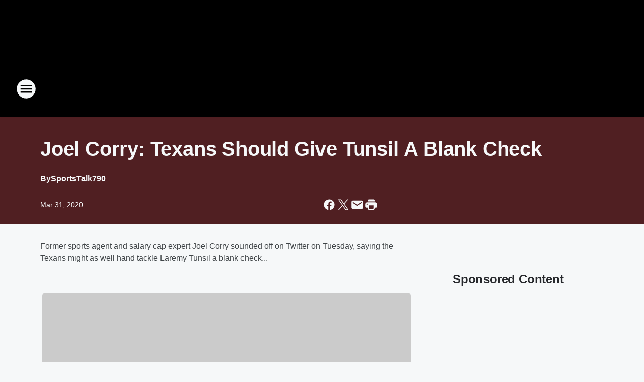

--- FILE ---
content_type: text/html; charset=utf-8
request_url: https://sportstalk790.iheart.com/content/2020-03-31-joel-corry-texans-should-give-tunsil-a-blank-check/
body_size: 70185
content:
<!DOCTYPE html>
        <html lang="en" dir="ltr">
            <head>
                <meta charset="UTF-8">
                <meta name="viewport" content="width=device-width, initial-scale=1.0">
                
                <style>:root{--color-white:#fff;--color-black:#000;--color-red:red;--color-brand-red:#c6002b;--color-brand-grey:#939697;--palette-red-600:#c6002b;--palette-red-500:#cd212e;--palette-red-400:#e22c3a;--palette-red-300:#f4747c;--palette-red-200:#f79096;--palette-red-100:#f4adb1;--palette-orange-600:#fb6825;--palette-orange-500:#fc833e;--palette-orange-400:#fc9e65;--palette-orange-300:#fdb990;--palette-orange-200:#fdd5bb;--palette-orange-100:#fef1e8;--palette-yellow-600:#fcba38;--palette-yellow-500:#fdc64c;--palette-yellow-400:#fdd36f;--palette-yellow-300:#fddf96;--palette-yellow-200:#feecbf;--palette-yellow-100:#fff8e9;--palette-green-600:#46815a;--palette-green-500:#62aa7b;--palette-green-400:#78d297;--palette-green-300:#8bdea7;--palette-green-200:#9ce2b4;--palette-green-100:#ace7c0;--palette-blue-600:#0055b7;--palette-blue-500:#509da7;--palette-blue-400:#60bac6;--palette-blue-300:#68c8d5;--palette-blue-200:#84dae5;--palette-blue-100:#a3e2eb;--palette-purple-600:#793cb7;--palette-purple-500:#8d5bcd;--palette-purple-400:#a071dc;--palette-purple-300:#a586e5;--palette-purple-200:#b895f2;--palette-purple-100:#c7a3f5;--palette-grey-600:#27292d;--palette-grey-600-rgb:39,41,45;--palette-grey-500:#3f4447;--palette-grey-500-rgb:63,68,71;--palette-grey-400:#717277;--palette-grey-400-rgb:113,114,119;--palette-grey-300:#a9afb2;--palette-grey-300-rgb:169,175,178;--palette-grey-250:#dadfe3;--palette-grey-250-rgb:218,223,227;--palette-grey-200:#e6eaed;--palette-grey-200-rgb:230,234,237;--palette-grey-150:#edf1f3;--palette-grey-150-rgb:237,241,243;--palette-grey-100:#f6f8f9;--palette-grey-100-rgb:246,248,249;--accent-color:var(--palette-grey-600);--station-accent-background:var(--palette-grey-600);--station-accent-background-overlay:var(--accent-color);--station-accent-foreground:var(--color-white);--station-font-family:"Segoe UI",Helvetica,Arial,sans-serif,"Apple Color Emoji","Segoe UI Emoji","Segoe UI Symbol";--body-bgcolor:var(--palette-grey-100);--body-font-family:var(--station-font-family);--body-font-size:1.6rem;--body-font-size-2:1.4rem;--body-text-color:var(--palette-grey-600);--secondary-text-color:var(--palette-grey-500);--caption-text-color:var(--palette-grey-400);--default-link-color:var(--palette-grey-600);--default-link-hover-color:var(--palette-grey-500);--station-link-color:var(--accent-color);--station-link-hover-color:var(--default-link-hover-color);--content-min-width:90rem;--content-max-width:128rem;--grid-vertical-spacing:3.2rem;--base-grid-gap:1.6rem;--region-row-gap:var(--grid-vertical-spacing);--grid-gutter-width:1.6rem;--front-matter-grid-column:2;--two-column-grid-template-columns:var(--grid-gutter-width) minmax(28.8rem,1fr) var(--grid-gutter-width);--full-width-grid-template-columns:1fr;--full-width-grid-block-template-columns:var(--grid-gutter-width) minmax(28.8rem,1fr) var(--grid-gutter-width);--site-theme-overlay-opacity:0.25;--site-theme-foreground-color:var(--palette-grey-500);--site-theme-foreground-hover-color:var(--palette-grey-400);--site-theme-background-color:var(--color-white);--text-highlight-background:var(--color-black);--text-highlight-foreground:var(--color-white);--alert-background-color:var(--palette-blue-600);--alert-foreground-color:var(--color-white);--browser-checker-bg-color:var(--palette-grey-400);--browser-checker-text-color:var(--color-black);--eyebrow-text-color:var(--palette-grey-600);--byline-text-color:var(--palette-grey-600);--button-background:var(--palette-grey-600);--button-foreground:var(--color-white);--button-border:none;--button-padding:1.5rem 2.4rem;--button-radius:99.9rem;--button-font-size:1.5rem;--button-font-weight:600;--button-line-height:2rem;--button-shadow:0 0.1rem 0.3rem rgba(0,0,0,.15);--button-hover-background:var(--palette-grey-500);--button-hover-foreground:var(--color-white);--button-hover-shadow:0 0.3rem 0.5rem rgba(0,0,0,.15);--button-hover-border:var(--button-border);--button-active-background:var(--button-background);--button-active-foreground:var(--button-foreground);--button-active-shadow:var(--button-shadow);--button-active-border:var(--button-border);--button-disabled-background:var(--palette-grey-250);--button-disabled-foreground:var(--palette-grey-300);--button-disabled-shadow:none;--button-disabled-border:var(--button-border);--button-secondary-background:transparent;--button-secondary-foreground:var(--palette-grey-600);--button-secondary-border:0.1rem solid var(--palette-grey-600);--button-secondary-hover-background:var(--palette-grey-150);--button-secondary-hover-foreground:var(--button-secondary-foreground);--button-secondary-hover-border:var(--button-secondary-border);--button-secondary-active-background:var(--palette-grey-600);--button-secondary-active-foreground:var(--color-white);--button-secondary-active-border:var(--button-secondary-border);--button-customized-foreground:var(--body-text-color);--button-customized-background:transparent;--button-customized-hover-foreground:var(--body-text-color);--button-customized-hover-background:transparent;--block-theme-foreground-color:var(--body-text-color);--block-theme-background-color:var(--palette-grey-200);--block-theme-background-overlay:transparent;--heading-vertical-margin:2.4rem;--card-heading-color:var(--palette-grey-600);--card-bg-color:var(--color-white);--card-text-primary-color:var(--palette-grey-600);--card-text-secondary-color:var(--palette-grey-500);--tabs-text-default-color:var(--palette-grey-500);--tabs-text-active-color:var(--palette-grey-600);--fader-bg-color:var(--palette-grey-200);--fader-width:3.2rem;--fader-gradient:linear-gradient(to right,rgba(var(--palette-grey-200-rgb),0) 0%,var(--palette-grey-200) 90%);--viewmore-text-color:var(--palette-grey-600);--heading-text-color:var(--body-text-color);--container-max-width:128rem;--container-horizontal-margin:1.6rem;--container-block-vertical-margin:1.6rem;--container-width:calc(100vw - var(--container-horizontal-margin)*2);--container-block-width:var(--container-width);--navigation-zindex:999;--playerbar-zindex:9;--legalnotice-zindex:10;--modal-zindex:1000;--heading-font-weight:900;--heading-margin-default:0;--heading-1-font-size:3.2rem;--heading-1-line-height:3.6rem;--heading-2-font-size:2.4rem;--heading-2-line-height:2.8rem;--heading-3-font-size:2.4rem;--heading-3-line-height:2.8rem;--heading-4-font-size:1.8rem;--heading-4-line-height:2.2rem;--heading-5-font-size:1.6rem;--heading-5-line-height:2rem;--heading-6-font-size:1.4rem;--heading-6-line-height:1.6rem;--elevation-1:0 0.1rem 0.3rem rgba(0,0,0,.15);--elevation-4:0 0.3rem 0.5rem rgba(0,0,0,.15);--elevation-6:0 0.5rem 0.8rem rgba(0,0,0,.15);--elevation-8:0 0.8rem 2.4rem rgba(0,0,0,.15);--elevation-up:0 -0.1rem 0.3rem -0.3rem #000;--elevation-down:0 0.1rem 0.3rem -0.3rem #000;--weather-icon-color:var(--color-white);--arrow-icon-color:var(--color-white);--icon-default-width:2.4rem;--icon-default-height:2.4rem;--icon-primary-color:var(--palette-grey-500);--icon-secondary-color:var(--color-white);--icon-primary-hover-color:var(--palette-grey-400);--icon-secondary-hover-color:var(--color-white);--search-input-foreground:var(--palette-grey-600);--search-input-background:transparent;--search-container-background:var(--color-white);--search-input-placeholder:var(--palette-grey-400);--template-grid-height:100%}@media screen and (min-width:768px){:root{--max-gutter:calc((100% - var(--container-max-width))/2);--grid-gutter-width:minmax(2rem,var(--max-gutter));--base-grid-gap:3.2rem;--two-column-grid-template-columns:var(--grid-gutter-width) minmax(32rem,60rem) minmax(32rem,38rem) var(--grid-gutter-width)}}@media screen and (min-width:1060px){:root{--grid-gutter-width:minmax(8rem,var(--max-gutter));--two-column-grid-template-columns:var(--grid-gutter-width) minmax(52rem,90rem) 38rem var(--grid-gutter-width);--full-width-grid-block-template-columns:var(--grid-gutter-width) minmax(90rem,1fr) var(--grid-gutter-width);--container-horizontal-margin:8rem;--container-block-vertical-margin:3.2rem;--heading-1-font-size:4rem;--heading-1-line-height:4.8rem;--heading-2-font-size:3.2rem;--heading-2-line-height:3.6rem}}body.theme-night{--site-theme-foreground-color:var(--palette-grey-100);--site-theme-foreground-hover-color:var(--palette-grey-300);--site-theme-background-color:var(--color-black);--alert-background-color:var(--color-white);--alert-foreground-color:var(--color-black);--search-input-foreground:var(--site-theme-foreground-color);--search-container-background:var(--site-theme-background-color);--search-input-placeholder:var(--site-theme-foreground-hover-color);--station-accent-background:var(--color-white);--station-accent-background-overlay:var(--accent-color);--station-accent-foreground:var(--color-black);--block-theme-background-color:var(--palette-grey-600);--block-theme-background-overlay:var(--accent-color);--block-theme-foreground-color:var(--color-white)}body.theme-night .themed-block{--tabs-text-default-color:var(--palette-grey-100);--tabs-text-active-color:var(--palette-grey-200);--card-text-primary-color:var(--block-theme-foreground-color);--card-text-secondary-color:var(--block-theme-foreground-color);--viewmore-text-color:var(--block-theme-foreground-color);--icon-primary-color:var(--block-theme-foreground-color);--heading-text-color:var(--block-theme-foreground-color);--default-link-color:var(--block-theme-foreground-color);--body-text-color:var(--block-theme-foreground-color);--fader-gradient:none;--eyebrow-text-color:var(--block-theme-foreground-color);--button-background:var(--color-white);--button-foreground:var(--palette-grey-600);--button-border:none;--button-hover-background:var(--palette-grey-100);--button-hover-foreground:var(--palette-grey-600);--button-active-background:var(--button-hover-background);--button-active-foreground:var(--button-hover-foreground);--button-disabled-background:var(--palette-grey-400);--button-disabled-foreground:var(--palette-grey-300);--button-secondary-background:transparent;--button-secondary-foreground:var(--color-white);--button-secondary-border:0.1rem solid var(--palette-grey-100);--button-secondary-hover-background:var(--palette-grey-100);--button-secondary-hover-foreground:var(--palette-grey-600);--button-secondary-hover-border:var(--button-secondary-border);--button-secondary-active-background:var(--color-white);--button-secondary-active-foreground:var(--palette-grey-600);--button-secondary-active-border:var(--button-secondary-border)}body.template-coast{--accent-color:var(--palette-grey-100);--body-bgcolor:var(--color-black);--body-text-color:var(--color-white);--card-heading-color:var(--color-white);--card-bg-color:transparent;--card-text-primary-color:var(--color-white);--card-text-secondary-color:var(--palette-grey-100);--heading-text-color:var(--body-text-color);--tabs-text-default-color:var(--color-white);--tabs-text-active-color:var(--palette-grey-100);--button-customized-foreground:var(--default-link-color);--button-customized-hover-foreground:var(--default-link-hover-color)}.card-title{font-size:var(--heading-4-font-size);font-weight:var(--heading-font-weight);line-height:var(--heading-4-line-height)}.alerts:not(:empty),.themed-block{background-color:var(--block-theme-background-color);max-width:none;position:relative}.theme-night .alerts:not(:empty)>*,.theme-night .themed-block>*{position:relative;z-index:1}.theme-night .alerts:not(:empty):before,.theme-night .themed-block:before{background-color:var(--block-theme-background-overlay);content:"";display:inline-flex;height:100%;left:0;opacity:var(--site-theme-overlay-opacity);position:absolute;top:0;width:100%;z-index:0}.subheading{color:var(--secondary-text-color)}.caption{color:var(--caption-text-color)}.scroll-blocker{background-color:rgba(0,0,0,.7);height:100vh;left:0;opacity:0;position:fixed;top:0;transition:visibility 0s ease-in-out,opacity .3s;visibility:hidden;width:100%;z-index:10}.no-content{display:none}.hidden{display:none!important}.search-button{background-color:transparent;border:none;cursor:pointer;line-height:0;margin:0;padding:0}.search-button svg .primary-path{fill:var(--icon-primary-color)}.search-button:active svg .primary-path,.search-button:hover svg .primary-path{fill:var(--icon-primary-hover-color)}.text-default{color:var(--palette-grey-500)}.text-headline{color:var(--palette-grey-600)}.text-caption{color:var(--palette-grey-400)}.text-on-dark{color:#fff}.text-on-light{color:var(--palette-grey-500)}.text-inactive{color:var(--palette-grey-300)}.text-link{color:var(--palette-red-400)}.bg-default{background-color:var(--palette-grey-100)}.bg-light{background-color:#fff}.bg-dark{background-color:var(--palette-grey-600)}.bg-inactive{background-color:var(--palette-grey-300)}.bg-selected{background-color:var(--palette-red-400)}.border-default{border-color:var(--palette-grey-300)}.border-neutral-light{border-color:var(--palette-grey-200)}.border-neutral-dark{border-color:var(--palette-grey-400)}.border-dark{border-color:var(--palette-grey-500)}.card{box-shadow:var(--elevation-1)}.card:hover{box-shadow:var(--elevation-4)}.menu{box-shadow:var(--elevation-6)}.dialog{box-shadow:var(--elevation-8)}.elevation-01,.navigation-bar{box-shadow:var(--elevation-1)}.elevation-01,.elevation-04{border-radius:.6rem}.elevation-04{box-shadow:var(--elevation-4)}.elevation-06{border-radius:.6rem;box-shadow:var(--elevation-6)}.elevation-08{border-radius:.6rem;box-shadow:var(--elevation-8)}.elevation-up{border-radius:.6rem;box-shadow:var(--elevation-up)}.img-responsive{height:auto;max-width:100%}.warning-text{background:var(--palette-yellow-300);border-radius:.6rem;box-shadow:0 .4rem .4rem rgba(0,0,0,.1);color:var(--palette-grey-600);display:flex;font-size:1.6rem;font-weight:400;gap:.8rem;padding:1.6rem;width:100%}.warning-text:before{content:url("data:image/svg+xml;utf8,<svg xmlns='http://www.w3.org/2000/svg' fill='brown'><path d='M11.777.465a.882.882 0 00-1.554 0L.122 18.605C-.224 19.225.208 20 .899 20H21.1c.691 0 1.123-.775.777-1.395L11.777.465zM11 12.5c-.55 0-1-.45-1-1v-4c0-.55.45-1 1-1s1 .45 1 1v4c0 .55-.45 1-1 1zm0 4a1 1 0 110-2 1 1 0 010 2z' /></svg>");display:block;height:2rem;width:2.2rem}.fader{position:relative}.fader:after{background:var(--fader-gradient);content:"";display:inline-block;height:100%;position:absolute;right:-.1rem;top:-.1rem;width:var(--fader-width)}.fader .fade{display:none}.alerts:not(:empty){margin-bottom:-.1rem;padding:2.4rem 0}hr.divider{background-color:var(--palette-grey-300);border:none;height:.1rem;margin:0}hr.dark{background:var(--palette-grey-400)}html{font-size:10px;margin:0;max-width:100vw;padding:0;width:100%}html *{box-sizing:border-box}@-moz-document url-prefix(){body{font-weight:lighter}}body{background-color:var(--body-bgcolor);color:var(--body-text-color);font-family:var(--body-font-family);font-size:var(--body-font-size);margin:0;overflow:hidden;overflow-anchor:none;padding:0;position:relative;width:100%}body.no-scroll{height:100vh;overflow:hidden}body.no-scroll .scroll-blocker{opacity:1;visibility:visible}a{color:var(--default-link-color)}a.next-page{height:.1rem;visibility:hidden}h1,h2,h3,h4,h5,h6{color:var(--heading-text-color);font-weight:var(--heading-font-weight);margin:var(--heading-margin-default)}h1,h2,h3,h4{letter-spacing:-.02rem}h1{font-size:var(--heading-1-font-size);line-height:var(--heading-1-line-height)}h2{font-size:var(--heading-2-font-size);line-height:var(--heading-2-line-height)}h3{font-size:var(--heading-3-font-size);line-height:var(--heading-3-line-height)}h4{font-size:var(--heading-4-font-size);line-height:var(--heading-4-line-height)}h5{font-size:var(--heading-5-font-size);line-height:var(--heading-5-line-height)}h6{font-size:var(--heading-6-font-size);line-height:var(--heading-6-line-height)}figure{margin:0 auto}[type=email],[type=number],[type=password],input[type=text]{background:#fff;border:.1rem solid #717277;border-radius:.6rem}.tabbed-item:focus{background-color:#ff0!important;outline:.2rem dashed red!important}button{font-family:var(--body-font-family)}svg .primary-path{fill:var(--icon-primary-color)}svg .secondary-path{fill:var(--icon-secondary-color)}::selection{background-color:var(--text-highlight-background);color:var(--text-highlight-foreground)}@media print{@page{size:A4 portrait;margin:1cm}::-webkit-scrollbar{display:none}body{background:#fff!important;color:#000;font:13pt Georgia,Times New Roman,Times,serif;line-height:1.3;margin:0}#app{display:block;height:100%;width:auto}h1{font-size:24pt}h2,h3,h4{font-size:14pt;margin-top:2.5rem}h1,h2,h3,h4,h5,h6{page-break-after:avoid}a,blockquote,h1,h2,h3,h4,h5,h6,img,p{page-break-inside:avoid}img{page-break-after:avoid}pre,table{page-break-inside:avoid}a,a:link,a:visited{background:transparent;color:#520;font-weight:700;text-align:left;text-decoration:underline}a[href^="#"]{font-weight:400;text-decoration:none}a:after>img,article a[href^="#"]:after{content:""}address,blockquote,dd,dt,li,p{font-size:100%}ol,ul{list-style:square;margin-bottom:20pt;margin-left:18pt}li{line-height:1.6em}.component-site-header{display:block;position:relative}.component-site-header .main-header-items{display:block;width:100%}iframe{height:0!important;line-height:0pt!important;overflow:hidden!important;white-space:nowrap;width:0!important}.component-ad-unit,.component-pushdown,.component-recommendation,.component-social-network-icons,.footer-national-links,.lower-footer-national-links,.nav-toggler,.search-user-container,.share-icons,iframe,nav{display:none}}.component-app{background-color:pink;display:flex;flex-direction:column}.template-grid{display:grid;grid-template-areas:"router-outlet" "player-bar";grid-template-columns:1fr;grid-template-rows:1fr auto;height:100vh;height:var(--template-grid-height);overflow:hidden}.template-grid>.component-routes{grid-area:router-outlet;overflow:auto}.template-grid>.ihr-player-bar{grid-area:player-bar}
/*# sourceMappingURL=local-critical-style.5a54a2ee878d2c1e77ca.css.map*/</style>
                <link rel="preconnect" href="https://static.inferno.iheart.com" data-reactroot=""/><link rel="preconnect" href="https://i.iheart.com" data-reactroot=""/><link rel="preconnect" href="https://webapi.radioedit.iheart.com" data-reactroot=""/><link rel="preconnect" href="https://us.api.iheart.com" data-reactroot=""/><link rel="preconnect" href="https://https://cdn.cookielaw.org" data-reactroot=""/><link rel="preconnect" href="https://www.iheart.com" data-reactroot=""/><link rel="dns-prefetch" href="https://static.inferno.iheart.com" data-reactroot=""/><link rel="preload" href="https://cdn.cookielaw.org/consent/7d044e9d-e966-4b73-b448-a29d06f71027/otSDKStub.js" as="script" data-reactroot=""/><link rel="preload" href="https://cdn.cookielaw.org/opt-out/otCCPAiab.js" as="script" data-reactroot=""/>
                
                <link data-chunk="bundle" rel="stylesheet" href="https://static.inferno.iheart.com/inferno/styles/bundle.ae0ba735483751a796dd.css">
<link data-chunk="local" rel="stylesheet" href="https://static.inferno.iheart.com/inferno/styles/local.bc06f128f534d4a5d747.css">
<link data-chunk="FrontMatter-component" rel="stylesheet" href="https://static.inferno.iheart.com/inferno/styles/FrontMatter-component.2085be03ea772e448ffc.css">
<link data-chunk="Heading-component" rel="stylesheet" href="https://static.inferno.iheart.com/inferno/styles/Heading-component.d79a5c95e6ef67a97bca.css">
<link data-chunk="HtmlEmbedLegacy-component" rel="stylesheet" href="https://static.inferno.iheart.com/inferno/styles/HtmlEmbedLegacy-component.b4b15f07245686764032.css">
<link data-chunk="AssetLegacy-component" rel="stylesheet" href="https://static.inferno.iheart.com/inferno/styles/AssetLegacy-component.2f0669b2b350b143ab90.css">
<link data-chunk="ImageAsset-component" rel="stylesheet" href="https://static.inferno.iheart.com/inferno/styles/ImageAsset-component.2b71f0129af91cbf9c50.css">
<link data-chunk="core-page-blocks-recommendation-Recommendation-component" rel="stylesheet" href="https://static.inferno.iheart.com/inferno/styles/core-page-blocks-recommendation-Recommendation-component.2fbf0f823711108d2479.css">
<link data-chunk="core-page-blocks-datasource-DatasourceLoader-component" rel="stylesheet" href="https://static.inferno.iheart.com/inferno/styles/core-page-blocks-datasource-DatasourceLoader-component.ed118ca85e0cefc658b6.css">
                <style data-reactroot="">:root {
        --station-font-family: "Roboto","Segoe UI",Helvetica,Arial,sans-serif,"Apple Color Emoji","Segoe UI Emoji","Segoe UI Symbol";
        --gradient-start: hsl(0,100%,20%);
        --gradient-stop: hsl(0,100%,16%);
        
                --accent-color: #c00;
            
        
             --darkFooterColor: hsl(0,100%,25%);
             
        --premiere-footer-dark-color:var(--darkFooterColor);
    }</style>
                
                <title data-rh="true">Joel Corry: Texans Should Give Tunsil A Blank Check | SportsTalk 790</title>
                <link data-rh="true" rel="shortcut icon" type="" title="" href="https://i.iheart.com/v3/re/assets.brands/67e2c0e528e046498cfad7d9?ops=gravity(%22center%22),contain(32,32),quality(65)"/><link data-rh="true" rel="apple-touch-icon" type="" title="" href="https://i.iheart.com/v3/re/assets.brands/67e2c0e528e046498cfad7d9?ops=new(),flood(%22white%22),swap(),merge(%22over%22),gravity(%22center%22),contain(167,167),quality(80),format(%22png%22)"/><link data-rh="true" rel="image_src" type="" title="" href="https://i.iheart.com/v3/re/new_assets/5e837d98fdbbfe9d771d9981?ops=gravity(%22north%22),fit(1200,675),quality(65)"/><link data-rh="true" rel="canonical" type="" title="" href="https://sportstalk790.iheart.com/content/2020-03-31-joel-corry-texans-should-give-tunsil-a-blank-check/"/><link data-rh="true" rel="amphtml" type="" title="" href="https://sportstalk790.iheart.com/alternate/amp/2020-03-31-joel-corry-texans-should-give-tunsil-a-blank-check/"/>
                <meta data-rh="true" property="og:locale" content="en_us"/><meta data-rh="true" name="msapplication-TileColor" content="#fff"/><meta data-rh="true" name="msvalidate.01" content="E98E323249F89ACF6294F958692E230B"/><meta data-rh="true" name="format-detection" content="telephone=no"/><meta data-rh="true" name="theme-color" content="#c00"/><meta data-rh="true" property="og:title" content="Joel Corry: Texans Should Give Tunsil A Blank Check | SportsTalk 790"/><meta data-rh="true" property="twitter:title" content="Joel Corry: Texans Should Give Tunsil A Blank Check | SportsTalk 790"/><meta data-rh="true" itemprop="name" content="Joel Corry: Texans Should Give Tunsil A Blank Check | SportsTalk 790"/><meta data-rh="true" name="description" content="Former sports agent and salary cap expert Joel Corry sounded off on Twitter on Tuesday, saying the Texans might as well hand tackle Laremy Tunsil a blank check..."/><meta data-rh="true" property="og:description" content="Former sports agent and salary cap expert Joel Corry sounded off on Twitter on Tuesday, saying the Texans might as well hand tackle Laremy Tunsil a blank check..."/><meta data-rh="true" property="twitter:description" content="Former sports agent and salary cap expert Joel Corry sounded off on Twitter on Tuesday, saying the Texans might as well hand tackle Laremy Tunsil a blank check..."/><meta data-rh="true" itemprop="description" content="Former sports agent and salary cap expert Joel Corry sounded off on Twitter on Tuesday, saying the Texans might as well hand tackle Laremy Tunsil a blank check..."/><meta data-rh="true" name="keywords" content="Laremy Tunsil"/><meta data-rh="true" property="og:url" content="https://sportstalk790.iheart.com/content/2020-03-31-joel-corry-texans-should-give-tunsil-a-blank-check/"/><meta data-rh="true" property="twitter:url" content="https://sportstalk790.iheart.com/content/2020-03-31-joel-corry-texans-should-give-tunsil-a-blank-check/"/><meta data-rh="true" itemprop="url" content="https://sportstalk790.iheart.com/content/2020-03-31-joel-corry-texans-should-give-tunsil-a-blank-check/"/><meta data-rh="true" name="thumbnail" content="https://i.iheart.com/v3/re/new_assets/5e837d98fdbbfe9d771d9981?ops=gravity(%22north%22),fit(1200,675),quality(65)"/><meta data-rh="true" property="og:image" content="https://i.iheart.com/v3/re/new_assets/5e837d98fdbbfe9d771d9981?ops=gravity(%22north%22),fit(1200,675),quality(65)"/><meta data-rh="true" property="og:image:width" content="1200"/><meta data-rh="true" property="og:image:height" content="675"/><meta data-rh="true" property="twitter:image" content="https://i.iheart.com/v3/re/new_assets/5e837d98fdbbfe9d771d9981?ops=gravity(%22north%22),fit(1200,675),quality(65)"/><meta data-rh="true" itemprop="image" content="https://i.iheart.com/v3/re/new_assets/5e837d98fdbbfe9d771d9981?ops=gravity(%22north%22),fit(1200,675),quality(65)"/><meta data-rh="true" name="msapplication-TileImage" content="https://i.iheart.com/v3/re/new_assets/5e837d98fdbbfe9d771d9981?ops=gravity(%22north%22),fit(1200,675),quality(65)"/><meta data-rh="true" property="twitter:card" content="summary_large_image"/><meta data-rh="true" property="twitter:site" content="@SportsTalk790"/><meta data-rh="true" property="twitter:creator" content="@SportsTalk790"/><meta data-rh="true" property="twitter:domain" content="sportstalk790.iheart.com"/><meta data-rh="true" property="og:site_name" content="SportsTalk 790"/><meta data-rh="true" name="application-name" content="SportsTalk 790"/><meta data-rh="true" property="fb:app_id" content="139073682831398"/><meta data-rh="true" property="fb:pages" content="189918822191"/><meta data-rh="true" name="google-site-verification" content="p2FWrUKxtwBmQgHV4CjD80oKdZZBjmMNByoWvZMsYso"/><meta data-rh="true" property="twitter:tile:image:alt" content="Former sports agent and salary cap expert Joel Corry sounded off on Twitter on Tuesday, saying the Texans might as well hand tackle Laremy Tunsil a blank check..."/><meta data-rh="true" property="twitter::tile:image" content="https://i.iheart.com/v3/re/new_assets/5e837d98fdbbfe9d771d9981?ops=gravity(%22north%22),fit(1200,675),quality(65)"/><meta data-rh="true" property="og:type" content="article"/><meta data-rh="true" property="twitter:tile:template:testing" content="1"/><meta data-rh="true" name="robots" content="max-image-preview:large"/>
                
            </head>
            <body class="theme-night template-default">
                <div id="app"><div class="component-template template-grid" data-reactroot=""><div class="component-routes"><div class="component-pushdown"><div tabindex="-1" class="component-ad-unit lazy-load" data-position="3330" data-split="50" id="dfp-ad-3330-ad:top-leaderboard"></div></div><header class="component-site-header"><section class="main-header-items"><button aria-label="Open Site Navigation" class="nav-toggler" tabindex="0"><svg tabindex="-1" focusable="false" class="svg-icon icon-hamburger" width="32px" height="32px" viewBox="0 0 32 32" fill="none" xmlns="http://www.w3.org/2000/svg"><circle cx="16" cy="16" r="15" fill="none" stroke="none" stroke-width="2"></circle><path fill-rule="evenodd" clip-rule="evenodd" tabindex="-1" class="primary-path" fill="none" d="M7 22h18v-2H7v2zm0-5h18v-2H7v2zm0-7v2h18v-2H7z"></path></svg></button><nav class="" tabindex="-1" aria-hidden="true" aria-label="Primary Site Navigation" id="component-site-nav"><header class="navbar-header"><figure class="component-station-logo"><a aria-label="Station Link" tabindex="0" href="/"><img src="https://i.iheart.com/v3/re/assets.brands/67e2c0e528e046498cfad7d9?ops=gravity(%22center%22),contain(180,60)&amp;quality=80" data-src="https://i.iheart.com/v3/re/assets.brands/67e2c0e528e046498cfad7d9?ops=gravity(%22center%22),contain(180,60)&amp;quality=80" data-srcset="https://i.iheart.com/v3/re/assets.brands/67e2c0e528e046498cfad7d9?ops=gravity(%22center%22),contain(180,60)&amp;quality=80 1x,https://i.iheart.com/v3/re/assets.brands/67e2c0e528e046498cfad7d9?ops=gravity(%22center%22),contain(360,120)&amp;quality=80 2x" sizes="" alt="SportsTalk 790 - Houston&#x27;s Home for Your Astros, Rockets, &amp; Your Home Teams" class="lazyload" srcSet="https://i.iheart.com/v3/re/assets.brands/67e2c0e528e046498cfad7d9?ops=gravity(%22center%22),contain(180,60)&amp;quality=80 1x,https://i.iheart.com/v3/re/assets.brands/67e2c0e528e046498cfad7d9?ops=gravity(%22center%22),contain(360,120)&amp;quality=80 2x" width="180" height="60"/></a></figure><button class="CloseButton-module_close_4S+oa undefined" aria-label="Close Site Navigation" tabindex="0"><svg class="svg-icon icon-close" focusable="false" tabindex="-1" aria-hidden="true" width="24" height="24" viewBox="0 0 24 24" fill="none" xmlns="http://www.w3.org/2000/svg"><path aria-hidden="true" focusable="false" tabindex="-1" class="primary-path" d="M18.3 5.70997C17.91 5.31997 17.28 5.31997 16.89 5.70997L12 10.59L7.10997 5.69997C6.71997 5.30997 6.08997 5.30997 5.69997 5.69997C5.30997 6.08997 5.30997 6.71997 5.69997 7.10997L10.59 12L5.69997 16.89C5.30997 17.28 5.30997 17.91 5.69997 18.3C6.08997 18.69 6.71997 18.69 7.10997 18.3L12 13.41L16.89 18.3C17.28 18.69 17.91 18.69 18.3 18.3C18.69 17.91 18.69 17.28 18.3 16.89L13.41 12L18.3 7.10997C18.68 6.72997 18.68 6.08997 18.3 5.70997Z" fill="#3F4447"></path></svg></button></header><hr class="divider"/><section class="nav-inner-wrapper"><ul style="max-height:calc(100vh - 100px)" class="menu-container main-nav"><li class="menu-top-label"><button aria-label="Listen" class="button-text" tabindex="0"><span class="menu-label">Listen</span></button></li><li data-testid="menu-top-label" class="menu-top-label menu-toggler"><button aria-label="Toggle Menu for Shows &amp; Blogs" class="button-text" tabindex="0"><span class="menu-label">Shows &amp; Blogs</span><svg tabindex="-1" focusable="false" class="svg-icon icon-expand" width="24" height="24" viewBox="0 0 24 24" fill="none" xmlns="http://www.w3.org/2000/svg"><path class="primary-path" tabindex="-1" d="M15.88 9.29006L12 13.1701L8.11998 9.29006C7.72998 8.90006 7.09998 8.90006 6.70998 9.29006C6.31998 9.68006 6.31998 10.3101 6.70998 10.7001L11.3 15.2901C11.69 15.6801 12.32 15.6801 12.71 15.2901L17.3 10.7001C17.69 10.3101 17.69 9.68006 17.3 9.29006C16.91 8.91006 16.27 8.90006 15.88 9.29006Z"></path></svg></button><ul class="submenu-container" aria-hidden="true"><li><a aria-label="The Morning Drive w/ Dan &amp; Cole" tabindex="0" href="/featured/the-morning-drive-with-dan-cole/">The Morning Drive w/ Dan &amp; Cole</a></li><li><a aria-label="The Matt Thomas Show" tabindex="0" href="/featured/what-s-on-matt-s-mind/">The Matt Thomas Show</a></li><li><a aria-label="The A-Team w/ Wexler &amp; Clanton" tabindex="0" href="/featured/the-a-team/">The A-Team w/ Wexler &amp; Clanton</a></li><li><a aria-label="Chris Gordy" tabindex="0" href="/featured/chris-gordy/">Chris Gordy</a></li><li><a aria-label="Doug Pike" tabindex="0" href="/featured/doug-pike/">Doug Pike</a></li><li><a aria-label="Program Schedule" tabindex="0" href="/schedule/">Program Schedule</a></li><li><a aria-label="Game Broadcast Schedule" tabindex="0" href="/content/houston-game-broadcast-schedule/">Game Broadcast Schedule</a></li></ul></li><li data-testid="menu-top-label" class="menu-top-label menu-toggler"><button aria-label="Toggle Menu for Podcasts" class="button-text" tabindex="0"><span class="menu-label">Podcasts</span><svg tabindex="-1" focusable="false" class="svg-icon icon-expand" width="24" height="24" viewBox="0 0 24 24" fill="none" xmlns="http://www.w3.org/2000/svg"><path class="primary-path" tabindex="-1" d="M15.88 9.29006L12 13.1701L8.11998 9.29006C7.72998 8.90006 7.09998 8.90006 6.70998 9.29006C6.31998 9.68006 6.31998 10.3101 6.70998 10.7001L11.3 15.2901C11.69 15.6801 12.32 15.6801 12.71 15.2901L17.3 10.7001C17.69 10.3101 17.69 9.68006 17.3 9.29006C16.91 8.91006 16.27 8.90006 15.88 9.29006Z"></path></svg></button><ul class="submenu-container" aria-hidden="true"><li><a aria-label="Try All our Featured Podcasts" tabindex="0" href="/podcasts/">Try All our Featured Podcasts</a></li></ul></li><li data-testid="menu-top-label" class="menu-top-label menu-toggler"><button aria-label="Toggle Menu for Broadcast Partners" class="button-text" tabindex="0"><span class="menu-label">Broadcast Partners</span><svg tabindex="-1" focusable="false" class="svg-icon icon-expand" width="24" height="24" viewBox="0 0 24 24" fill="none" xmlns="http://www.w3.org/2000/svg"><path class="primary-path" tabindex="-1" d="M15.88 9.29006L12 13.1701L8.11998 9.29006C7.72998 8.90006 7.09998 8.90006 6.70998 9.29006C6.31998 9.68006 6.31998 10.3101 6.70998 10.7001L11.3 15.2901C11.69 15.6801 12.32 15.6801 12.71 15.2901L17.3 10.7001C17.69 10.3101 17.69 9.68006 17.3 9.29006C16.91 8.91006 16.27 8.90006 15.88 9.29006Z"></path></svg></button><ul class="submenu-container" aria-hidden="true"><li><a aria-label="Houston Astros" tabindex="0" href="/content/2020-03-31-joel-corry-texans-should-give-tunsil-a-blank-check/astros.com">Houston Astros</a></li><li><a href="http://www.nba.com/rockets" target="_blank" rel="noopener" aria-label="Houston Rockets">Houston Rockets</a></li><li><a href="http://UHCougars.com" target="_blank" rel="noopener" aria-label="University of Houston">University of Houston</a></li><li><a href="https://texassports.com/" target="_self" aria-label="Texas Longhorns">Texas Longhorns</a></li></ul></li><li data-testid="menu-top-label" class="menu-top-label menu-toggler"><button aria-label="Toggle Menu for Events &amp; Info" class="button-text" tabindex="0"><span class="menu-label">Events &amp; Info</span><svg tabindex="-1" focusable="false" class="svg-icon icon-expand" width="24" height="24" viewBox="0 0 24 24" fill="none" xmlns="http://www.w3.org/2000/svg"><path class="primary-path" tabindex="-1" d="M15.88 9.29006L12 13.1701L8.11998 9.29006C7.72998 8.90006 7.09998 8.90006 6.70998 9.29006C6.31998 9.68006 6.31998 10.3101 6.70998 10.7001L11.3 15.2901C11.69 15.6801 12.32 15.6801 12.71 15.2901L17.3 10.7001C17.69 10.3101 17.69 9.68006 17.3 9.29006C16.91 8.91006 16.27 8.90006 15.88 9.29006Z"></path></svg></button><ul class="submenu-container" aria-hidden="true"><li><a aria-label="Houston Sports" tabindex="0" href="/featured/houston-sports-news/">Houston Sports</a></li><li><a aria-label="Sports" tabindex="0" href="/topic/sports/">Sports</a></li><li><a aria-label="Events" tabindex="0" href="/calendar/">Events</a></li><li><a href="https://www.txlottery.org/export/sites/lottery/Games/Check_Your_Numbers.html" target="_blank" rel="noopener" aria-label="Check your Texas Lottery numbers">Check your Texas Lottery numbers</a></li></ul></li><li class="menu-top-label menu-toggler"><button aria-label="Toggle Menu for Contests &amp; Promotions" class="button-text" tabindex="0"><span class="menu-label">Contests &amp; Promotions</span><svg tabindex="-1" focusable="false" class="svg-icon icon-expand" width="24" height="24" viewBox="0 0 24 24" fill="none" xmlns="http://www.w3.org/2000/svg"><path class="primary-path" tabindex="-1" d="M15.88 9.29006L12 13.1701L8.11998 9.29006C7.72998 8.90006 7.09998 8.90006 6.70998 9.29006C6.31998 9.68006 6.31998 10.3101 6.70998 10.7001L11.3 15.2901C11.69 15.6801 12.32 15.6801 12.71 15.2901L17.3 10.7001C17.69 10.3101 17.69 9.68006 17.3 9.29006C16.91 8.91006 16.27 8.90006 15.88 9.29006Z"></path></svg></button><ul class="submenu-container" aria-hidden="true"><li><a href="https://www.donorschoose.org/iheartradio" target="_blank" rel="noopener" aria-label="Give Your Favorite Teacher A Chance To Win $5,000 In Classroom Supplies!">Give Your Favorite Teacher A Chance To Win $5,000 In Classroom Supplies!</a></li><li><a href="https://topshelfcountrycruise.com/wafs/" target="_blank" rel="noopener" aria-label="Win the Ultimate Top Shelf Cruise Experience!">Win the Ultimate Top Shelf Cruise Experience!</a></li><li><a href="https://www.iheartradiobroadway.com/featured/iheart-amda/" target="_blank" rel="noopener" aria-label="Win A Full-Tuition Scholarship To AMDA College Of The Performing Arts!">Win A Full-Tuition Scholarship To AMDA College Of The Performing Arts!</a></li><li><a href="https://jtv.com/sweepstakes" target="_blank" rel="noopener" aria-label="JTV’S A VERY BALI HOLIDAY SWEEPSTAKES">JTV’S A VERY BALI HOLIDAY SWEEPSTAKES</a></li><li><a aria-label="All Contests &amp; Promotions" tabindex="0" href="/promotions/">All Contests &amp; Promotions</a></li><li><a aria-label="Contest Rules" tabindex="0" href="/rules/">Contest Rules</a></li></ul></li><li class="menu-top-label"><a tabindex="0" href="/contact/">Contact</a></li><li class="menu-top-label"><a tabindex="0" href="/newsletter/">Newsletter</a></li><li class="menu-top-label"><a tabindex="0" href="/advertise/">Advertise on SportsTalk 790</a></li><li class="menu-top-label"><a href="tel:1-844-844-iHeart">1-844-844-iHeart</a></li><ul class="component-social-icons"><li class="icon-container"><a href="//www.facebook.com/sportstalk790" aria-label="Visit us on facebook" target="_blank" rel="noopener"><svg tabindex="-1" focusable="false" class="svg-icon icon-facebook" width="24" height="24" viewBox="0 0 24 24" xmlns="http://www.w3.org/2000/svg" fill="none"><path class="primary-path" tabindex="-1" d="M21 12C21 7.02891 16.9711 3 12 3C7.02891 3 3 7.02891 3 12C3 16.493 6.29062 20.216 10.5938 20.891V14.6016H8.30859V12H10.5938V10.0172C10.5938 7.76191 11.9367 6.51562 13.9934 6.51562C14.9777 6.51562 16.0078 6.69141 16.0078 6.69141V8.90625H14.8723C13.7543 8.90625 13.4062 9.60059 13.4062 10.3125V12H15.9023L15.5033 14.6016H13.4062V20.891C17.7094 20.216 21 16.493 21 12Z" fill="#27292D"></path><path class="secondary-path" tabindex="-1" d="M15.5033 14.6016L15.9023 12H13.4062V10.3125C13.4062 9.60059 13.7543 8.90625 14.8723 8.90625H16.0078V6.69141C16.0078 6.69141 14.9777 6.51562 13.9934 6.51562C11.9367 6.51562 10.5938 7.76191 10.5938 10.0172V12H8.30859V14.6016H10.5938V20.891C11.0525 20.9631 11.5219 21 12 21C12.4781 21 12.9475 20.9631 13.4062 20.891V14.6016H15.5033Z" fill="white"></path></svg></a></li><li class="icon-container"><a href="//www.x.com/SportsTalk790" aria-label="Visit us on X" target="_blank" rel="noopener"><svg tabindex="-1" focusable="false" class="svg-icon icon-twitter" xmlns="http://www.w3.org/2000/svg" width="24" height="24" viewBox="0 0 24 24" fill="none"><path class="primary-path" d="M13.7124 10.6218L20.4133 3H18.8254L13.0071 9.61788L8.35992 3H3L10.0274 13.0074L3 21H4.58799L10.7324 14.0113L15.6401 21H21L13.7124 10.6218ZM11.5375 13.0956L10.8255 12.0991L5.16017 4.16971H7.59922L12.1712 10.5689L12.8832 11.5655L18.8262 19.8835H16.3871L11.5375 13.0956Z" fill="#27292D"></path></svg></a></li><li class="icon-container"><a href="//www.youtube.com/sports790" aria-label="Visit us on youtube" target="_blank" rel="noopener"><svg tabindex="-1" focusable="false" class="svg-icon icon-youtube" width="24" height="24" viewBox="0 0 24 24" fill="none" xmlns="http://www.w3.org/2000/svg"><path tabindex="-1" class="primary-path" fill-rule="evenodd" clip-rule="evenodd" d="M20.9991 4.48941C21.9843 4.75294 22.761 5.52471 23.0263 6.50353C23.5188 8.29176 23.4999 12.0188 23.4999 12.0188C23.4999 12.0188 23.4999 15.7271 23.0263 17.5153C22.761 18.4941 21.9843 19.2659 20.9991 19.5294C19.1993 20 12 20 12 20C12 20 4.81959 20 3.00081 19.5106C2.01564 19.2471 1.23888 18.4753 0.973639 17.4965C0.5 15.7271 0.5 12 0.5 12C0.5 12 0.5 8.29176 0.973639 6.50353C1.23888 5.52471 2.03459 4.73412 3.00081 4.47059C4.80064 4 12 4 12 4C12 4 19.1993 4 20.9991 4.48941ZM15.6944 12L9.70756 15.4259V8.57412L15.6944 12Z" fill="#27292D"></path></svg></a></li><li class="icon-container"><a href="//www.instagram.com/sportstalk790" aria-label="Visit us on instagram" target="_blank" rel="noopener"><svg tabindex="-1" focusable="false" class="svg-icon icon-instagram" width="24" height="24" viewBox="0 0 24 24" fill="none" xmlns="http://www.w3.org/2000/svg"><path class="primary-path" tabindex="-1" fill-rule="evenodd" clip-rule="evenodd" d="M12.0001 7.37836C11.086 7.37836 10.1924 7.64941 9.43242 8.15724C8.6724 8.66508 8.08003 9.38688 7.73023 10.2314C7.38043 11.0759 7.28891 12.0051 7.46723 12.9016C7.64556 13.7981 8.08573 14.6216 8.73208 15.268C9.37842 15.9143 10.2019 16.3545 11.0984 16.5328C11.9949 16.7112 12.9242 16.6196 13.7687 16.2698C14.6132 15.92 15.335 15.3277 15.8428 14.5676C16.3506 13.8076 16.6217 12.9141 16.6217 12C16.6217 10.7743 16.1348 9.59873 15.2681 8.732C14.4013 7.86528 13.2258 7.37836 12.0001 7.37836ZM12.0001 15C11.4067 15 10.8267 14.824 10.3334 14.4944C9.84003 14.1647 9.45553 13.6962 9.22847 13.148C9.00141 12.5998 8.94201 11.9966 9.05777 11.4147C9.17353 10.8328 9.45925 10.2982 9.87881 9.87867C10.2984 9.45912 10.8329 9.17341 11.4148 9.05765C11.9968 8.9419 12.6 9.00131 13.1482 9.22838C13.6963 9.45544 14.1649 9.83995 14.4945 10.3333C14.8241 10.8266 15.0001 11.4067 15.0001 12C15.0001 12.7956 14.684 13.5587 14.1214 14.1213C13.5588 14.6839 12.7957 15 12.0001 15Z" fill="#27292D"></path><path class="primary-path" tabindex="-1" d="M17.8842 7.19576C17.8842 7.79222 17.4007 8.27575 16.8042 8.27575C16.2078 8.27575 15.7243 7.79222 15.7243 7.19576C15.7243 6.5993 16.2078 6.11578 16.8042 6.11578C17.4007 6.11578 17.8842 6.5993 17.8842 7.19576Z" fill="#27292D"></path><path class="primary-path" tabindex="-1" fill-rule="evenodd" clip-rule="evenodd" d="M12 3C9.55581 3 9.24921 3.01036 8.28942 3.05416C7.33144 3.09789 6.67723 3.25001 6.10476 3.47251C5.50424 3.69849 4.96024 4.05275 4.51069 4.51058C4.05276 4.9601 3.6984 5.50411 3.47233 6.10466C3.25001 6.67716 3.09789 7.33137 3.05434 8.28935C3.01036 9.24915 3 9.55575 3 12C3 14.4443 3.01036 14.7509 3.05434 15.7107C3.09807 16.6687 3.25019 17.3229 3.47268 17.8953C3.69867 18.4959 4.05293 19.0399 4.51076 19.4894C4.96031 19.9472 5.50431 20.3015 6.10484 20.5275C6.67734 20.75 7.33154 20.9021 8.28949 20.9458C9.24944 20.9896 9.55592 21 12.0002 21C14.4444 21 14.751 20.9896 15.7108 20.9458C16.6688 20.9021 17.323 20.75 17.8955 20.5275C18.4933 20.2963 19.0363 19.9427 19.4896 19.4894C19.9428 19.0362 20.2964 18.4932 20.5276 17.8953C20.7501 17.3228 20.9023 16.6686 20.946 15.7107C20.9898 14.7507 21.0001 14.4443 21.0001 12C21.0001 9.55578 20.9898 9.24915 20.946 8.28935C20.9023 7.33137 20.7501 6.67716 20.5276 6.10469C20.3017 5.50417 19.9474 4.96016 19.4896 4.51062C19.04 4.0527 18.496 3.69836 17.8954 3.47233C17.3229 3.25001 16.6687 3.09789 15.7107 3.05434C14.7509 3.01036 14.4443 3 12 3ZM12 4.62165C14.4031 4.62165 14.6878 4.63084 15.6369 4.67414C16.5144 4.71418 16.9909 4.86077 17.308 4.98402C17.699 5.1283 18.0526 5.35835 18.3429 5.65727C18.6418 5.94757 18.8718 6.30118 19.0161 6.69209C19.1394 7.00923 19.286 7.48577 19.326 8.36326C19.3693 9.31231 19.3785 9.59694 19.3785 12.0001C19.3785 14.4033 19.3693 14.6879 19.326 15.637C19.286 16.5145 19.1393 16.991 19.0161 17.3082C18.8664 17.6963 18.6371 18.0488 18.3429 18.343C18.0487 18.6372 17.6962 18.8665 17.308 19.0162C16.9909 19.1395 16.5144 19.2861 15.6369 19.3261C14.688 19.3694 14.4034 19.3786 12 19.3786C9.59665 19.3786 9.31213 19.3694 8.36316 19.3261C7.48566 19.2861 7.00916 19.1395 6.69199 19.0162C6.30107 18.872 5.94747 18.6419 5.65716 18.343C5.35824 18.0527 5.12819 17.6991 4.98391 17.3082C4.86066 16.991 4.71404 16.5145 4.67403 15.637C4.63073 14.688 4.62155 14.4033 4.62155 12.0001C4.62155 9.59694 4.63073 9.31238 4.67403 8.36326C4.71408 7.48577 4.86066 7.00926 4.98391 6.69209C5.12821 6.30116 5.35828 5.94754 5.65723 5.65723C5.94754 5.35832 6.30115 5.12826 6.69206 4.98398C7.00919 4.86073 7.48574 4.71411 8.36323 4.6741C9.31228 4.6308 9.59683 4.62165 12 4.62165Z" fill="#27292D"></path></svg></a></li></ul></ul></section><footer class="navbar-footer"><form class="search-form" name="search-form" role="search"><section class="search-container"><input type="search" name="keyword" id="search-input-field-nav" aria-label="search text" placeholder="Search" value="" maxLength="250"/><button class="search-button search-submit" aria-label="Search" type="submit"><svg class="svg-icon icon-search" tabindex="-1" width="32px" height="32px" viewBox="0 0 32 32" focusable="false" fill="none" xmlns="http://www.w3.org/2000/svg"><circle class="outline" cx="16" cy="16" r="15" fill="none" stroke="none" stroke-width="2"></circle><path class="primary-path" fill-rule="evenodd" clip-rule="evenodd" d="M18.457 20.343a7.69 7.69 0 111.929-1.591l4.658 5.434a1.25 1.25 0 11-1.898 1.628l-4.69-5.471zm.829-6.652a4.69 4.69 0 11-9.381 0 4.69 4.69 0 019.38 0z" fill="none"></path></svg></button></section></form></footer></nav><figure class="component-station-logo"><a aria-label="Station Link" tabindex="0" href="/"><img src="https://i.iheart.com/v3/re/assets.brands/67e2c0e528e046498cfad7d9?ops=gravity(%22center%22),contain(180,60)&amp;quality=80" data-src="https://i.iheart.com/v3/re/assets.brands/67e2c0e528e046498cfad7d9?ops=gravity(%22center%22),contain(180,60)&amp;quality=80" data-srcset="https://i.iheart.com/v3/re/assets.brands/67e2c0e528e046498cfad7d9?ops=gravity(%22center%22),contain(180,60)&amp;quality=80 1x,https://i.iheart.com/v3/re/assets.brands/67e2c0e528e046498cfad7d9?ops=gravity(%22center%22),contain(360,120)&amp;quality=80 2x" sizes="" alt="SportsTalk 790 - Houston&#x27;s Home for Your Astros, Rockets, &amp; Your Home Teams" class="lazyload" srcSet="https://i.iheart.com/v3/re/assets.brands/67e2c0e528e046498cfad7d9?ops=gravity(%22center%22),contain(180,60)&amp;quality=80 1x,https://i.iheart.com/v3/re/assets.brands/67e2c0e528e046498cfad7d9?ops=gravity(%22center%22),contain(360,120)&amp;quality=80 2x" width="180" height="60"/></a></figure><section class="listen-user-container"><div class="header-user"></div></section></section></header><main class="component-page layout-generic-80-20 two-column page-detail kbme-am"><div class="alerts"></div><div class="page-gutter gutter-left"> </div><section class="col-top"><div class="component-region region-header-dynamic"><header class="content-header front-matter"><header class="component-heading"><h1 class="heading-title">Joel Corry: Texans Should Give Tunsil A Blank Check</h1></header><figure class="component-byline-display"><figcaption><span class="author-block">By <span class="author"> <!-- -->SportsTalk790</span></span><div class="date-block"><time class="card-date" dateTime="1585675380000">Mar 31, 2020</time></div><div class="share-icons"><button data-platform="facebook" aria-label="Share this page on Facebook" class="react-share__ShareButton" style="background-color:transparent;border:none;padding:0;font:inherit;color:inherit;cursor:pointer"><svg tabindex="-1" focusable="false" class="svg-icon icon-facebook" width="24" height="24" viewBox="0 0 24 24" xmlns="http://www.w3.org/2000/svg" fill="none"><path class="primary-path" tabindex="-1" d="M21 12C21 7.02891 16.9711 3 12 3C7.02891 3 3 7.02891 3 12C3 16.493 6.29062 20.216 10.5938 20.891V14.6016H8.30859V12H10.5938V10.0172C10.5938 7.76191 11.9367 6.51562 13.9934 6.51562C14.9777 6.51562 16.0078 6.69141 16.0078 6.69141V8.90625H14.8723C13.7543 8.90625 13.4062 9.60059 13.4062 10.3125V12H15.9023L15.5033 14.6016H13.4062V20.891C17.7094 20.216 21 16.493 21 12Z" fill="#27292D"></path><path class="secondary-path" tabindex="-1" d="M15.5033 14.6016L15.9023 12H13.4062V10.3125C13.4062 9.60059 13.7543 8.90625 14.8723 8.90625H16.0078V6.69141C16.0078 6.69141 14.9777 6.51562 13.9934 6.51562C11.9367 6.51562 10.5938 7.76191 10.5938 10.0172V12H8.30859V14.6016H10.5938V20.891C11.0525 20.9631 11.5219 21 12 21C12.4781 21 12.9475 20.9631 13.4062 20.891V14.6016H15.5033Z" fill="white"></path></svg></button><button data-platform="x" aria-label="Share this page on X" class="react-share__ShareButton" style="background-color:transparent;border:none;padding:0;font:inherit;color:inherit;cursor:pointer"><svg tabindex="-1" focusable="false" class="svg-icon icon-twitter" xmlns="http://www.w3.org/2000/svg" width="24" height="24" viewBox="0 0 24 24" fill="none"><path class="primary-path" d="M13.7124 10.6218L20.4133 3H18.8254L13.0071 9.61788L8.35992 3H3L10.0274 13.0074L3 21H4.58799L10.7324 14.0113L15.6401 21H21L13.7124 10.6218ZM11.5375 13.0956L10.8255 12.0991L5.16017 4.16971H7.59922L12.1712 10.5689L12.8832 11.5655L18.8262 19.8835H16.3871L11.5375 13.0956Z" fill="#27292D"></path></svg></button><button data-platform="email" class="custom-button email-button" aria-label="Share this page in Email"><svg tabindex="-1" focusable="false" class="svg-icon icon-email" width="24" height="24" viewBox="0 0 24 24" fill="none" xmlns="http://www.w3.org/2000/svg"><path class="primary-path" d="M20 5H4C2.9 5 2.01 5.9 2.01 7L2 17C2 18.1 2.9 19 4 19H20C21.1 19 22 18.1 22 17V7C22 5.9 21.1 5 20 5ZM19.6 9.25L12.53 13.67C12.21 13.87 11.79 13.87 11.47 13.67L4.4 9.25C4.15 9.09 4 8.82 4 8.53C4 7.86 4.73 7.46 5.3 7.81L12 12L18.7 7.81C19.27 7.46 20 7.86 20 8.53C20 8.82 19.85 9.09 19.6 9.25Z" fill="#27292D"></path></svg></button><button data-platform="print" class="custom-button printer-button" aria-label="Print this page"><svg tabindex="-1" focusable="false" class="svg-icon icon-print" width="24" height="24" viewBox="0 0 24 24" fill="none" xmlns="http://www.w3.org/2000/svg"><path class="primary-path" d="M6 5C6 3.89543 6.89543 3 8 3H16C17.1046 3 18 3.89543 18 5V6.5H6V5Z" fill="#27292D"></path><path class="primary-path" fill-rule="evenodd" clip-rule="evenodd" d="M5 8C3.34315 8 2 9.34315 2 11V15C2 16.1046 2.89543 17 4 17H6V18C6 19.6569 7.34315 21 9 21H15C16.6569 21 18 19.6569 18 18V17H20C21.1046 17 22 16.1046 22 15V11C22 9.34315 20.6569 8 19 8H5ZM6 11C6 10.4477 5.55228 10 5 10C4.44772 10 4 10.4477 4 11C4 11.5523 4.44772 12 5 12C5.55228 12 6 11.5523 6 11ZM8 18V13H16V18C16 18.5523 15.5523 19 15 19H9C8.44772 19 8 18.5523 8 18Z" fill="#27292D"></path></svg></button></div></figcaption></figure></header><input type="hidden" data-id="wKI2D"/></div></section><section class="col-left"><div class="component-region region-main-dynamic"><div class="component-container content-layout-container block"><article class="content-detail-container"><section class="content-block type-html"><div class="component-embed-html"><p>Former sports agent and salary cap expert Joel Corry sounded off on Twitter on Tuesday, saying the Texans might as well hand tackle Laremy Tunsil a blank check...</p>

</div></section><section class="content-block type-embed embed-type-rich provider-Twitter"></section><section class="content-block type-asset"><figure class="component-image-asset"><section class="image-container"><img src="https://i.iheart.com/v3/re/new_assets/f79fc341-a979-4863-81b0-eea1ddc6e07b?ops=resize(900,506),quality(10)" data-src="https://i.iheart.com/v3/re/new_assets/f79fc341-a979-4863-81b0-eea1ddc6e07b?ops=resize(900,506),quality(10)" data-srcset="https://i.iheart.com/v3/re/new_assets/5e837d98fdbbfe9d771d9981?ops=max(360,0),quality(70) 360w,https://i.iheart.com/v3/re/new_assets/5e837d98fdbbfe9d771d9981?ops=max(480,0),quality(80) 480w,https://i.iheart.com/v3/re/new_assets/5e837d98fdbbfe9d771d9981?ops=max(650,0),quality(80) 650w,https://i.iheart.com/v3/re/new_assets/5e837d98fdbbfe9d771d9981?ops=max(1060,0),quality(80) 940w" sizes="(max-width: 361px) 360px,(max-width: 481px) 480px,(max-width: 651px) 650px,(min-width: 1060px) 940px,auto " alt="Jacksonville Jaguars v Houston Texans" class="lazyload" srcSet="" width="288" height="162"/></section><figcaption></figcaption></figure></section><div tabindex="-1" class="component-ad-unit lazy-load" data-position="3327" data-split="10" id="dfp-ad-3327-2"></div></article><div class="share-icons"><button data-platform="facebook" aria-label="Share this page on Facebook" class="react-share__ShareButton" style="background-color:transparent;border:none;padding:0;font:inherit;color:inherit;cursor:pointer"><svg tabindex="-1" focusable="false" class="svg-icon icon-facebook" width="24" height="24" viewBox="0 0 24 24" xmlns="http://www.w3.org/2000/svg" fill="none"><path class="primary-path" tabindex="-1" d="M21 12C21 7.02891 16.9711 3 12 3C7.02891 3 3 7.02891 3 12C3 16.493 6.29062 20.216 10.5938 20.891V14.6016H8.30859V12H10.5938V10.0172C10.5938 7.76191 11.9367 6.51562 13.9934 6.51562C14.9777 6.51562 16.0078 6.69141 16.0078 6.69141V8.90625H14.8723C13.7543 8.90625 13.4062 9.60059 13.4062 10.3125V12H15.9023L15.5033 14.6016H13.4062V20.891C17.7094 20.216 21 16.493 21 12Z" fill="#27292D"></path><path class="secondary-path" tabindex="-1" d="M15.5033 14.6016L15.9023 12H13.4062V10.3125C13.4062 9.60059 13.7543 8.90625 14.8723 8.90625H16.0078V6.69141C16.0078 6.69141 14.9777 6.51562 13.9934 6.51562C11.9367 6.51562 10.5938 7.76191 10.5938 10.0172V12H8.30859V14.6016H10.5938V20.891C11.0525 20.9631 11.5219 21 12 21C12.4781 21 12.9475 20.9631 13.4062 20.891V14.6016H15.5033Z" fill="white"></path></svg></button><button data-platform="x" aria-label="Share this page on X" class="react-share__ShareButton" style="background-color:transparent;border:none;padding:0;font:inherit;color:inherit;cursor:pointer"><svg tabindex="-1" focusable="false" class="svg-icon icon-twitter" xmlns="http://www.w3.org/2000/svg" width="24" height="24" viewBox="0 0 24 24" fill="none"><path class="primary-path" d="M13.7124 10.6218L20.4133 3H18.8254L13.0071 9.61788L8.35992 3H3L10.0274 13.0074L3 21H4.58799L10.7324 14.0113L15.6401 21H21L13.7124 10.6218ZM11.5375 13.0956L10.8255 12.0991L5.16017 4.16971H7.59922L12.1712 10.5689L12.8832 11.5655L18.8262 19.8835H16.3871L11.5375 13.0956Z" fill="#27292D"></path></svg></button><button data-platform="email" class="custom-button email-button" aria-label="Share this page in Email"><svg tabindex="-1" focusable="false" class="svg-icon icon-email" width="24" height="24" viewBox="0 0 24 24" fill="none" xmlns="http://www.w3.org/2000/svg"><path class="primary-path" d="M20 5H4C2.9 5 2.01 5.9 2.01 7L2 17C2 18.1 2.9 19 4 19H20C21.1 19 22 18.1 22 17V7C22 5.9 21.1 5 20 5ZM19.6 9.25L12.53 13.67C12.21 13.87 11.79 13.87 11.47 13.67L4.4 9.25C4.15 9.09 4 8.82 4 8.53C4 7.86 4.73 7.46 5.3 7.81L12 12L18.7 7.81C19.27 7.46 20 7.86 20 8.53C20 8.82 19.85 9.09 19.6 9.25Z" fill="#27292D"></path></svg></button><button data-platform="print" class="custom-button printer-button" aria-label="Print this page"><svg tabindex="-1" focusable="false" class="svg-icon icon-print" width="24" height="24" viewBox="0 0 24 24" fill="none" xmlns="http://www.w3.org/2000/svg"><path class="primary-path" d="M6 5C6 3.89543 6.89543 3 8 3H16C17.1046 3 18 3.89543 18 5V6.5H6V5Z" fill="#27292D"></path><path class="primary-path" fill-rule="evenodd" clip-rule="evenodd" d="M5 8C3.34315 8 2 9.34315 2 11V15C2 16.1046 2.89543 17 4 17H6V18C6 19.6569 7.34315 21 9 21H15C16.6569 21 18 19.6569 18 18V17H20C21.1046 17 22 16.1046 22 15V11C22 9.34315 20.6569 8 19 8H5ZM6 11C6 10.4477 5.55228 10 5 10C4.44772 10 4 10.4477 4 11C4 11.5523 4.44772 12 5 12C5.55228 12 6 11.5523 6 11ZM8 18V13H16V18C16 18.5523 15.5523 19 15 19H9C8.44772 19 8 18.5523 8 18Z" fill="#27292D"></path></svg></button></div><hr class="divider"/></div><input type="hidden" data-id="main:content"/><div class="component-container component-recommendation block"><header class="component-heading"><h3 class="heading-title">Sponsored Content</h3></header><div class="OUTBRAIN" data-src="https://sportstalk790.iheart.com/content/2020-03-31-joel-corry-texans-should-give-tunsil-a-blank-check/" data-widget-id="AR_1"></div></div><input type="hidden" data-id="recommendation:bottom"/><div tabindex="-1" class="component-ad-unit lazy-load" data-position="3357" data-split="0" id="dfp-ad-3357-ad:sponsor-byline"></div><input type="hidden" data-id="ad:sponsor-byline"/></div></section><section class="col-right"><div class="component-region region-ad-top"><div tabindex="-1" class="component-ad-unit lazy-load" data-position="3307" data-split="10" id="dfp-ad-3307-ad:top"></div><input type="hidden" data-id="ad:top"/></div><div class="component-region region-cume-right"><input type="hidden" data-id="cume:right"/></div><div class="component-region region-right-dynamic"><div class="component-container component-recommendation not-for-mobile block"><header class="component-heading"><h3 class="heading-title">Sponsored Content</h3></header><div class="OUTBRAIN" data-src="https://sportstalk790.iheart.com/content/2020-03-31-joel-corry-texans-should-give-tunsil-a-blank-check/" data-widget-id="SB_1"></div></div><input type="hidden" data-id="recommendation:right"/></div></section><section class="col-bottom"><div class="component-region region-ad-bottom-leaderboard"><div tabindex="-1" class="component-ad-unit lazy-load" data-position="3306" data-split="0" id="dfp-ad-3306-ad:bottom-leaderboard"></div><input type="hidden" data-id="ad:bottom-leaderboard"/></div></section><div class="page-gutter gutter-right"> </div></main><footer class="component-site-footer"><div class="component-container"><div class="footer-row footer-links"><ul class="footer-station-links"><li><a href="http://ktrh.com" target="_blank" rel="noopener">NewsRadio 740 KTRH</a></li><li><a href="http://kprcradio.com" target="_blank" rel="noopener">KPRC AM 950</a></li><li><a href="http://thebuzz.com" target="_self">94.5 The Buzz</a></li><li><a href="http://937thebeathouston.com" target="_self">93.7 The Beat</a></li><li><a href="http://sunny99.com" target="_blank" rel="noopener">SUNNY 99.1</a></li><li><a href="https://www.iheartmedia.com" target="_blank" rel="noopener">An iHeartMedia Station</a></li></ul><ul class="footer-national-links"><li><a tabindex="0" href="/contact/">Contact</a></li><li><a tabindex="0" href="/advertise/">Advertise on SportsTalk 790</a></li><li><a href="https://www.iheart.com/apps/" target="_blank" rel="noopener">Download The Free iHeartRadio App</a></li><li><a href="https://www.iheart.com/podcast/" target="_blank" rel="noopener">Find a Podcast</a></li></ul><div class="component-social-network-icons"><ul class="component-social-icons"><li class="icon-container"><a href="//www.facebook.com/sportstalk790" aria-label="Visit us on facebook" target="_blank" rel="noopener"><svg tabindex="-1" focusable="false" class="svg-icon icon-facebook" width="24" height="24" viewBox="0 0 24 24" xmlns="http://www.w3.org/2000/svg" fill="none"><path class="primary-path" tabindex="-1" d="M21 12C21 7.02891 16.9711 3 12 3C7.02891 3 3 7.02891 3 12C3 16.493 6.29062 20.216 10.5938 20.891V14.6016H8.30859V12H10.5938V10.0172C10.5938 7.76191 11.9367 6.51562 13.9934 6.51562C14.9777 6.51562 16.0078 6.69141 16.0078 6.69141V8.90625H14.8723C13.7543 8.90625 13.4062 9.60059 13.4062 10.3125V12H15.9023L15.5033 14.6016H13.4062V20.891C17.7094 20.216 21 16.493 21 12Z" fill="#27292D"></path><path class="secondary-path" tabindex="-1" d="M15.5033 14.6016L15.9023 12H13.4062V10.3125C13.4062 9.60059 13.7543 8.90625 14.8723 8.90625H16.0078V6.69141C16.0078 6.69141 14.9777 6.51562 13.9934 6.51562C11.9367 6.51562 10.5938 7.76191 10.5938 10.0172V12H8.30859V14.6016H10.5938V20.891C11.0525 20.9631 11.5219 21 12 21C12.4781 21 12.9475 20.9631 13.4062 20.891V14.6016H15.5033Z" fill="white"></path></svg></a></li><li class="icon-container"><a href="//www.x.com/SportsTalk790" aria-label="Visit us on X" target="_blank" rel="noopener"><svg tabindex="-1" focusable="false" class="svg-icon icon-twitter" xmlns="http://www.w3.org/2000/svg" width="24" height="24" viewBox="0 0 24 24" fill="none"><path class="primary-path" d="M13.7124 10.6218L20.4133 3H18.8254L13.0071 9.61788L8.35992 3H3L10.0274 13.0074L3 21H4.58799L10.7324 14.0113L15.6401 21H21L13.7124 10.6218ZM11.5375 13.0956L10.8255 12.0991L5.16017 4.16971H7.59922L12.1712 10.5689L12.8832 11.5655L18.8262 19.8835H16.3871L11.5375 13.0956Z" fill="#27292D"></path></svg></a></li><li class="icon-container"><a href="//www.youtube.com/sports790" aria-label="Visit us on youtube" target="_blank" rel="noopener"><svg tabindex="-1" focusable="false" class="svg-icon icon-youtube" width="24" height="24" viewBox="0 0 24 24" fill="none" xmlns="http://www.w3.org/2000/svg"><path tabindex="-1" class="primary-path" fill-rule="evenodd" clip-rule="evenodd" d="M20.9991 4.48941C21.9843 4.75294 22.761 5.52471 23.0263 6.50353C23.5188 8.29176 23.4999 12.0188 23.4999 12.0188C23.4999 12.0188 23.4999 15.7271 23.0263 17.5153C22.761 18.4941 21.9843 19.2659 20.9991 19.5294C19.1993 20 12 20 12 20C12 20 4.81959 20 3.00081 19.5106C2.01564 19.2471 1.23888 18.4753 0.973639 17.4965C0.5 15.7271 0.5 12 0.5 12C0.5 12 0.5 8.29176 0.973639 6.50353C1.23888 5.52471 2.03459 4.73412 3.00081 4.47059C4.80064 4 12 4 12 4C12 4 19.1993 4 20.9991 4.48941ZM15.6944 12L9.70756 15.4259V8.57412L15.6944 12Z" fill="#27292D"></path></svg></a></li><li class="icon-container"><a href="//www.instagram.com/sportstalk790" aria-label="Visit us on instagram" target="_blank" rel="noopener"><svg tabindex="-1" focusable="false" class="svg-icon icon-instagram" width="24" height="24" viewBox="0 0 24 24" fill="none" xmlns="http://www.w3.org/2000/svg"><path class="primary-path" tabindex="-1" fill-rule="evenodd" clip-rule="evenodd" d="M12.0001 7.37836C11.086 7.37836 10.1924 7.64941 9.43242 8.15724C8.6724 8.66508 8.08003 9.38688 7.73023 10.2314C7.38043 11.0759 7.28891 12.0051 7.46723 12.9016C7.64556 13.7981 8.08573 14.6216 8.73208 15.268C9.37842 15.9143 10.2019 16.3545 11.0984 16.5328C11.9949 16.7112 12.9242 16.6196 13.7687 16.2698C14.6132 15.92 15.335 15.3277 15.8428 14.5676C16.3506 13.8076 16.6217 12.9141 16.6217 12C16.6217 10.7743 16.1348 9.59873 15.2681 8.732C14.4013 7.86528 13.2258 7.37836 12.0001 7.37836ZM12.0001 15C11.4067 15 10.8267 14.824 10.3334 14.4944C9.84003 14.1647 9.45553 13.6962 9.22847 13.148C9.00141 12.5998 8.94201 11.9966 9.05777 11.4147C9.17353 10.8328 9.45925 10.2982 9.87881 9.87867C10.2984 9.45912 10.8329 9.17341 11.4148 9.05765C11.9968 8.9419 12.6 9.00131 13.1482 9.22838C13.6963 9.45544 14.1649 9.83995 14.4945 10.3333C14.8241 10.8266 15.0001 11.4067 15.0001 12C15.0001 12.7956 14.684 13.5587 14.1214 14.1213C13.5588 14.6839 12.7957 15 12.0001 15Z" fill="#27292D"></path><path class="primary-path" tabindex="-1" d="M17.8842 7.19576C17.8842 7.79222 17.4007 8.27575 16.8042 8.27575C16.2078 8.27575 15.7243 7.79222 15.7243 7.19576C15.7243 6.5993 16.2078 6.11578 16.8042 6.11578C17.4007 6.11578 17.8842 6.5993 17.8842 7.19576Z" fill="#27292D"></path><path class="primary-path" tabindex="-1" fill-rule="evenodd" clip-rule="evenodd" d="M12 3C9.55581 3 9.24921 3.01036 8.28942 3.05416C7.33144 3.09789 6.67723 3.25001 6.10476 3.47251C5.50424 3.69849 4.96024 4.05275 4.51069 4.51058C4.05276 4.9601 3.6984 5.50411 3.47233 6.10466C3.25001 6.67716 3.09789 7.33137 3.05434 8.28935C3.01036 9.24915 3 9.55575 3 12C3 14.4443 3.01036 14.7509 3.05434 15.7107C3.09807 16.6687 3.25019 17.3229 3.47268 17.8953C3.69867 18.4959 4.05293 19.0399 4.51076 19.4894C4.96031 19.9472 5.50431 20.3015 6.10484 20.5275C6.67734 20.75 7.33154 20.9021 8.28949 20.9458C9.24944 20.9896 9.55592 21 12.0002 21C14.4444 21 14.751 20.9896 15.7108 20.9458C16.6688 20.9021 17.323 20.75 17.8955 20.5275C18.4933 20.2963 19.0363 19.9427 19.4896 19.4894C19.9428 19.0362 20.2964 18.4932 20.5276 17.8953C20.7501 17.3228 20.9023 16.6686 20.946 15.7107C20.9898 14.7507 21.0001 14.4443 21.0001 12C21.0001 9.55578 20.9898 9.24915 20.946 8.28935C20.9023 7.33137 20.7501 6.67716 20.5276 6.10469C20.3017 5.50417 19.9474 4.96016 19.4896 4.51062C19.04 4.0527 18.496 3.69836 17.8954 3.47233C17.3229 3.25001 16.6687 3.09789 15.7107 3.05434C14.7509 3.01036 14.4443 3 12 3ZM12 4.62165C14.4031 4.62165 14.6878 4.63084 15.6369 4.67414C16.5144 4.71418 16.9909 4.86077 17.308 4.98402C17.699 5.1283 18.0526 5.35835 18.3429 5.65727C18.6418 5.94757 18.8718 6.30118 19.0161 6.69209C19.1394 7.00923 19.286 7.48577 19.326 8.36326C19.3693 9.31231 19.3785 9.59694 19.3785 12.0001C19.3785 14.4033 19.3693 14.6879 19.326 15.637C19.286 16.5145 19.1393 16.991 19.0161 17.3082C18.8664 17.6963 18.6371 18.0488 18.3429 18.343C18.0487 18.6372 17.6962 18.8665 17.308 19.0162C16.9909 19.1395 16.5144 19.2861 15.6369 19.3261C14.688 19.3694 14.4034 19.3786 12 19.3786C9.59665 19.3786 9.31213 19.3694 8.36316 19.3261C7.48566 19.2861 7.00916 19.1395 6.69199 19.0162C6.30107 18.872 5.94747 18.6419 5.65716 18.343C5.35824 18.0527 5.12819 17.6991 4.98391 17.3082C4.86066 16.991 4.71404 16.5145 4.67403 15.637C4.63073 14.688 4.62155 14.4033 4.62155 12.0001C4.62155 9.59694 4.63073 9.31238 4.67403 8.36326C4.71408 7.48577 4.86066 7.00926 4.98391 6.69209C5.12821 6.30116 5.35828 5.94754 5.65723 5.65723C5.94754 5.35832 6.30115 5.12826 6.69206 4.98398C7.00919 4.86073 7.48574 4.71411 8.36323 4.6741C9.31228 4.6308 9.59683 4.62165 12 4.62165Z" fill="#27292D"></path></svg></a></li></ul></div><div class="description">Discover the latest local and national sports news from SportsTalk 790.</div><hr/><ul class="lower-footer-national-links"><li><a tabindex="0" href="/sitemap/">Sitemap</a></li><li><a tabindex="0" href="/rules/">Contest Rules</a></li><li><a href="https://www.iheart.com/privacy/" target="_blank" rel="noopener">Privacy Policy</a></li><li><a href="https://privacy.iheart.com/" target="_blank" rel="noopener">Your Privacy Choices<img data-src="http://i-stg.iheart.com/v3/re/new_assets/66fee14066ebdb3465fd0684" alt="Your privacy Logo" class="lazyload" width="13" height="14"/></a></li><li><a href="https://www.iheart.com/terms/" target="_blank" rel="noopener">Terms of Use</a></li><li><a href="https://www.iheart.com/adchoices/" target="_blank" rel="noopener">AdChoices<img data-src="https://i.iheart.com/v3/re/new_assets/faf40618-8c4b-4554-939b-49bce06bbcca" alt="AdChoices Logo" class="lazyload" width="13" height="14"/></a></li><li class="public-inspection-file"><a href="https://publicfiles.fcc.gov/am-profile/KBME/" target="_blank" rel="noopener">KBME<!-- --> <!-- -->Public Inspection File</a></li><li><a href="https://politicalfiles.iheartmedia.com/files/location/KBME/" target="_blank" rel="noopener">KBME<!-- --> <!-- -->Political File</a></li><li><a href="https://i.iheart.com/v3/re/assets.eeo/67ec019e24e5b412f46ccce1?passthrough=1" target="_blank" rel="noopener">EEO Public File</a></li><li><a href="https://sportstalk790.iheart.com/content/public-file-assistance/" target="_blank" rel="noopener">Public File Assistance</a></li><li><a tabindex="0" href="/fcc-applications/">FCC Applications</a></li></ul><div class="site-ownership"><div>© <!-- -->2025<!-- --> <!-- -->iHeartMedia, Inc.</div></div></div></div></footer><div class="component-apptray"><div id="recaptcha-badge" class="g-recaptcha"></div></div></div></div></div>
                <div id="fb-root" />
        <script>window.__PRELOADED_STATE__ = {"site":{"site":{"sites":{"find":{"_id":"%2Ff42cee422af70037be2f4f1e0e23e1a5","canonicalHostname":"sportstalk790.iheart.com","hostnames":[],"facets":["brands/KBME-AM (589)","markets/HOUSTON-TX","facets/TacoLikeATexanSweeps","facets/WinB4Contest","facets/ThankATeacherEnglish","facets/Q4CashContest"],"slug":"kbme-am","market":"markets/HOUSTON-TX","ownBrand":"brands/KBME-AM (589)","timeZone":"America/Chicago","keys":["hostname:sports790.iheart.com","hostname:www.sports790.com","hostname:sports790.com","hostname:sportstalk790am.com","hostname:www.sportstalk790am.com","hostname:790thesportsanimal.com","hostname:www.790thesportsanimal.com","hostname:espn790.com","hostname:www.espn790.com","hostname:790kbme.com","hostname:www.790kbme.com","hostname:bigshow790.com","hostname:www.bigshow790.com","hostname:bigshow.sports790.com","hostname:kbme-am.radio.iheart.com","hostname:sportstalk790.com","hostname:www.sportstalk790.com","hostname:sportstalk790.iheart.com","id:/f42cee422af70037be2f4f1e0e23e1a5","brand:brands/KBME-AM (589)","slug:kbme-am","primaryParentOf:/5b2936559e93cbea57f48b11","primaryParentOf:/5b5b66b766db542c3ba5e898","primaryParentOf:/5b994458b83de471627d16df","primaryParentOf:/5c8975615c17fff4abb1d6d1","primaryParentOf:/5c98f16c29484624356d5c39","primaryParentOf:/8c0ce2fbae47bf1fa70e1a50da2bc978","primaryParentOf:/9a6acd799e5a118774d67dbc4671a99f","primaryParentOf:/9fb00d764359be5f139b6645324a8bf5","primaryParentOf:/a0bce2bd963e7d0b334327eb042354a0","primaryParentOf:/c1807c339380c84e373ab30dcc8c5c37","primaryParentOf:/d4e56556c18f060f365c36f7acd24cdb","primaryParentOf:/e4223bc180f3194428dcd2efb50c59a1","stream:2257","primaryParentOf:/598ca0a5e82fe418258d1ef8","primaryParentOf:/5f33fbb70bf2a3914639d8be","primaryParentOf:/606c8fcba2174c4a6f8aab98","broadcastFacility:23082","broadcastFacilityCallsign:kbme","primaryParentOf:/60fee2865f16f22b6e28649b","primaryParentOf:/61d761c7ed0420d6f07146f5","primaryParentOf:/62c88c84e24d1bda4f8ed491","primaryParentOf:/636564f4c3435324d260a43c","primaryParentOf:/63ea43d9d764eda923b244d2","primaryParentOf:/69138fef52ef08a57b993bba"],"stream":{"id":2257,"primaryPronouncement":"sports talk seven ninety","recentlyPlayedEnabled":false,"isActive":"true"},"ownership":{"id":"providers/Clear Channel","taxo":{"source":{"display_name":"iHeartMedia, Inc."}}},"summary":{"name":"SportsTalk 790","description":"Discover the latest local and national sports news for the greater-Houston area from SportsTalk 790."},"status":{"hide":{"startDate":0,"endDate":0,"redirectTo":""},"isHidden":false,"isActive":true},"configByLookup":{"_id":"/f42cee422af70037be2f4f1e0e23e1a5/inferno","adPositions":[{"breakpoints":[{"breakpoint":0,"sizes":[{"w":300,"h":250}]},{"breakpoint":700,"sizes":[{"w":300,"h":250}]}],"_id":"/local-site/3308","positionId":"3308","template":"local-site","adSplit":10,"forceLoad":true},{"breakpoints":[{"breakpoint":320,"sizes":[{"w":320,"h":50}]},{"breakpoint":480,"sizes":[{"w":320,"h":50}]},{"breakpoint":700,"sizes":[{"w":320,"h":50}]},{"breakpoint":760,"sizes":[{"w":320,"h":50}]},{"breakpoint":768,"sizes":[{"w":728,"h":90}]},{"breakpoint":800,"sizes":[{"w":728,"h":90}]},{"breakpoint":990,"sizes":[{"w":728,"h":90}]},{"breakpoint":1024,"sizes":[{"w":728,"h":90}]},{"breakpoint":1059,"sizes":[{"w":728,"h":90}]},{"breakpoint":1060,"sizes":[{"w":728,"h":90}]},{"breakpoint":1190,"sizes":[{"w":728,"h":90}]}],"_id":"%2F5f15ebcbe9960c806959fb15","positionId":"3332","template":"local-inferno-site","adSplit":50,"forceLoad":false},{"breakpoints":[{"breakpoint":0,"sizes":[{"w":300,"h":250}]},{"breakpoint":700,"sizes":[{"w":300,"h":250}]}],"_id":"/local-site/3309","positionId":"3309","template":"local-site","adSplit":10,"forceLoad":true},{"breakpoints":[{"breakpoint":0,"sizes":[{"w":0,"h":0}]},{"breakpoint":768,"sizes":[{"w":1,"h":1}]}],"_id":"%2F5f9823d6564708139f497ffb","positionId":"8888","template":"local-inferno-site","adSplit":100,"forceLoad":true},{"breakpoints":[{"breakpoint":0,"sizes":[{"w":300,"h":250}]},{"breakpoint":320,"sizes":[{"w":300,"h":250}]},{"breakpoint":480,"sizes":[{"w":300,"h":250}]},{"breakpoint":700,"sizes":[{"w":300,"h":250}]},{"breakpoint":760,"sizes":[{"w":300,"h":250}]},{"breakpoint":768,"sizes":[{"w":728,"h":90}]},{"breakpoint":800,"sizes":[{"w":728,"h":90}]},{"breakpoint":990,"sizes":[{"w":728,"h":90}]},{"breakpoint":1024,"sizes":[{"w":728,"h":90}]},{"breakpoint":1059,"sizes":[{"w":728,"h":90}]},{"breakpoint":1060,"sizes":[{"w":728,"h":90}]},{"breakpoint":1190,"sizes":[{"w":728,"h":90}]}],"_id":"%2F5e289b1ec184cee3fd7aaeaf","positionId":"3331","template":"local-inferno-site","adSplit":50,"forceLoad":false},{"breakpoints":[{"breakpoint":0,"sizes":[{"w":300,"h":100}]}],"_id":"/local-site/5052","positionId":"5052","template":"local-site","adSplit":0,"forceLoad":false},{"breakpoints":[{"breakpoint":1060,"sizes":[{"w":300,"h":250},{"w":300,"h":600}]},{"breakpoint":1190,"sizes":[{"w":300,"h":250},{"w":300,"h":600}]},{"breakpoint":0,"sizes":[{"w":0,"h":0}]},{"breakpoint":320,"sizes":[{"w":0,"h":0}]},{"breakpoint":480,"sizes":[{"w":0,"h":0}]}],"_id":"%2F5e289b1ec184cee3fd7aaeb1","positionId":"3307","template":"local-inferno-site","adSplit":10,"forceLoad":false},{"breakpoints":[{"breakpoint":320,"sizes":[{"w":300,"h":250}]},{"breakpoint":480,"sizes":[{"w":300,"h":250}]},{"breakpoint":700,"sizes":[{"w":300,"h":250}]},{"breakpoint":760,"sizes":[{"w":300,"h":250}]},{"breakpoint":768,"sizes":[{"w":300,"h":250}]},{"breakpoint":800,"sizes":[{"w":300,"h":250}]},{"breakpoint":990,"sizes":[{"w":300,"h":250}]},{"breakpoint":1024,"sizes":[{"w":300,"h":250}]},{"breakpoint":1059,"sizes":[{"w":300,"h":250}]},{"breakpoint":1060,"sizes":[{"w":0,"h":0}]},{"breakpoint":1190,"sizes":[{"w":0,"h":0}]},{"breakpoint":0,"sizes":[{"w":0,"h":0}]}],"_id":"%2F5e289b1ec184cee3fd7aaeb2","positionId":"3327","template":"local-inferno-site","adSplit":10,"forceLoad":false},{"breakpoints":[{"breakpoint":0,"sizes":[{"w":320,"h":50},{"w":320,"h":150}]},{"breakpoint":320,"sizes":[{"w":320,"h":50},{"w":320,"h":150}]},{"breakpoint":480,"sizes":[{"w":320,"h":50},{"w":320,"h":150}]},{"breakpoint":700,"sizes":[{"w":320,"h":50},{"w":320,"h":150}]},{"breakpoint":760,"sizes":[{"w":320,"h":50},{"w":320,"h":150}]},{"breakpoint":768,"sizes":[{"w":728,"h":90}]},{"breakpoint":800,"sizes":[{"w":728,"h":90}]},{"breakpoint":990,"sizes":[{"w":728,"h":90}]},{"breakpoint":1024,"sizes":[{"w":728,"h":90}]},{"breakpoint":1059,"sizes":[{"w":728,"h":90}]},{"breakpoint":1060,"sizes":[{"w":728,"h":90},{"w":970,"h":250}]},{"breakpoint":1190,"sizes":[{"w":728,"h":90},{"w":970,"h":250}]}],"_id":"%2F5e289b1ec184cee3fd7aaeae","positionId":"3330","template":"local-inferno-site","adSplit":50,"forceLoad":false},{"breakpoints":[{"breakpoint":0,"sizes":[{"w":0,"h":0}]},{"breakpoint":320,"sizes":[{"w":3,"h":3}]},{"breakpoint":480,"sizes":[{"w":3,"h":3}]},{"breakpoint":700,"sizes":[{"w":3,"h":3}]},{"breakpoint":760,"sizes":[{"w":10,"h":10}]},{"breakpoint":768,"sizes":[{"w":10,"h":10}]},{"breakpoint":800,"sizes":[{"w":10,"h":10}]}],"_id":"%2F5f230d591e48ed5023a49f05","positionId":"3331a","template":"local-inferno-site","adSplit":50,"forceLoad":false},{"breakpoints":[{"breakpoint":0,"sizes":[{"w":320,"h":50}]},{"breakpoint":320,"sizes":[{"w":320,"h":50}]},{"breakpoint":480,"sizes":[{"w":320,"h":50}]},{"breakpoint":700,"sizes":[{"w":320,"h":50}]},{"breakpoint":760,"sizes":[{"w":320,"h":50}]},{"breakpoint":768,"sizes":[{"w":728,"h":90}]},{"breakpoint":800,"sizes":[{"w":728,"h":90}]},{"breakpoint":990,"sizes":[{"w":728,"h":90}]},{"breakpoint":1024,"sizes":[{"w":728,"h":90}]},{"breakpoint":1059,"sizes":[{"w":728,"h":90}]},{"breakpoint":1060,"sizes":[{"w":728,"h":90},{"w":970,"h":250}]},{"breakpoint":1190,"sizes":[{"w":728,"h":90},{"w":970,"h":250}]}],"_id":"%2F5e289b1ec184cee3fd7aaeb0","positionId":"3306","template":"local-inferno-site","adSplit":0,"forceLoad":false}],"routes":[{"name":"home","path":"/"},{"name":"weather","path":"/weather"},{"name":"music_home","path":"/music/"},{"name":"nfl","path":"/sports-leagues/nfl"},{"name":"ads","path":"/ads/"},{"name":"advertise","path":"/advertise/"},{"name":"amazongoogle","path":"/amazon-alexa-and-google-home/"},{"name":"calendar_content_all","path":"/calendar/"},{"name":"contact","path":"/contact/"},{"name":"content","path":"/content/"},{"name":"contests","path":"/contests/"},{"name":"fccappliciations","path":"/fcc-applications/"},{"name":"featured","path":"/from-our-shows/"},{"name":"iheartradio_app","path":"/apps/"},{"name":"newsletter","path":"/newsletter/"},{"name":"onair_schedule","path":"/schedule/"},{"name":"podcasts","path":"/podcasts/"},{"name":"promotions","path":"/promotions/"},{"name":"robots","path":"/robots/"},{"name":"rules","path":"/rules/"},{"name":"traffic","path":"/traffic/"},{"name":"music_recently_played","path":"/music/recently-played/"},{"name":"music_top_songs","path":"/music/top-songs/"},{"name":"error_page","path":"/_error/404/"},{"name":"newsletter_unsubscribe","path":"/newsletter/unsubscribe/"},{"name":"topic_content","path":"/topic/content/"},{"name":"author","path":"/author/\u003cslug>"},{"name":"calendar_content","path":"/calendar/content/\u003cslug>"},{"name":"calendar_content_category","path":"/calendar/category/\u003ctopic>"},{"name":"chart","path":"/charts/\u003cchart_slug>/"},{"name":"contest","path":"/contests/\u003cslug>/"},{"name":"detail","path":"/content/\u003cslug>/"},{"name":"onair_schedule_day","path":"/schedule/\u003cday>/"},{"name":"plaintext","path":"/text/\u003cslug>/"},{"name":"promotion","path":"/promotions/\u003cslug>/"},{"name":"search","path":"/search/\u003ckeyword>/"},{"name":"topic","path":"/topic/\u003ctopic>/"},{"name":"chart_detail","path":"/charts/\u003cchart_slug>/\u003clist_slug>/"}],"redirects":[{"id":"/f42cee422af70037be2f4f1e0e23e1a5/inferno/aa4d1564daa04f6c2bcee8932386e945a77248f1","priority":0,"source":"/politicaljunkie","regex":false,"schedule":{"begin":1498507200000,"end":4115978604802},"destination":{"type":"URL","value":"https://sportstalk790.iheart.com/featured/political-junkie/"},"disabled":false,"permanent":false,"matchQueryString":false,"queryParamsHandling":"ORIGINAL"},{"id":"/f42cee422af70037be2f4f1e0e23e1a5/inferno/ced5ef8af53f0d2ee304721734ccadf4c90f24d4","priority":0,"source":"/womenofiheartcountry","regex":false,"schedule":{"begin":1550869200000,"end":4115978604802},"destination":{"type":"URL","value":"https://sportstalk790.iheart.com/featured/women-of-iheartcountry/"},"disabled":false,"permanent":true,"matchQueryString":false,"queryParamsHandling":"ORIGINAL"},{"id":"/f42cee422af70037be2f4f1e0e23e1a5/inferno/604f4635fbe1c5e4e4b6921428630d5bd967766d","priority":0,"source":"/theaters","regex":false,"schedule":{"begin":1498510800000,"end":4115978604802},"destination":{"type":"URL","value":"https://sportstalk790.iheart.com/featured/iheartradio-live/"},"disabled":false,"permanent":false,"matchQueryString":false,"queryParamsHandling":"ORIGINAL"},{"id":"/f42cee422af70037be2f4f1e0e23e1a5/inferno/ed60f61e4ed37e56cedba6e587e6c3c564bdbf25","priority":0,"source":"/content/2021-01-20-powerball-numbers-live-results-for-12021-7300-million-jackpot-tonight","regex":false,"schedule":{"begin":1611240360757,"end":4115978604802},"destination":{"type":"URL","value":"https://sportstalk790.iheart.com/content/2021-01-20-powerball-numbers-live-results-for-12021-730-million-jackpot-tonight/"},"disabled":false,"permanent":false,"matchQueryString":false,"queryParamsHandling":"ORIGINAL"},{"id":"/f42cee422af70037be2f4f1e0e23e1a5/inferno/4c1173d10f450f284e21b7a849f41d686cc5b54b","priority":0,"source":"/newsletters","regex":false,"schedule":{"begin":1565193600000,"end":4115978604802},"destination":{"type":"URL","value":"https://sportstalk790.iheart.com/newsletter"},"disabled":false,"permanent":true,"matchQueryString":false,"queryParamsHandling":"ORIGINAL"},{"id":"/f42cee422af70037be2f4f1e0e23e1a5/inferno/be030b922cf2378765bcbe90fa42b18cf76cbe47","priority":0,"source":"/stage","regex":false,"schedule":{"begin":1653336000000,"end":4115978604802},"destination":{"type":"URL","value":"https://www.iheart.com/music-festival/"},"disabled":false,"permanent":false,"matchQueryString":false,"queryParamsHandling":"ORIGINAL"},{"id":"/f42cee422af70037be2f4f1e0e23e1a5/inferno/1acb6126f1ba38edd1aaa913e5c9478e8ecf8715","priority":0,"source":"/womentakethemic","regex":false,"schedule":{"begin":1707487200200,"end":4115978604802},"destination":{"type":"URL","value":"https://www.iheart.com/womensday/"},"disabled":false,"permanent":false,"matchQueryString":false,"queryParamsHandling":"ORIGINAL"},{"id":"/f42cee422af70037be2f4f1e0e23e1a5/inferno/e1d1ae0ff71c333cd70772a9cea97f8460fcbf19","priority":0,"source":"/news/terms-of-use-11584658","regex":false,"schedule":{"begin":1544707320000,"end":4115978604802},"destination":{"type":"URL","value":"https://sportstalk790.iheart.com/terms/"},"disabled":false,"permanent":true,"matchQueryString":false,"queryParamsHandling":"ORIGINAL"},{"id":"/f42cee422af70037be2f4f1e0e23e1a5/inferno/6da2c84c169489ab1cd55e3cc8a2bfc8fbb8e83d","priority":0,"source":"/rowblocks","regex":false,"schedule":{"begin":1663005600371,"end":4115978604802},"destination":{"type":"URL","value":"https://www.roblox.com/iheartland"},"disabled":false,"permanent":false,"matchQueryString":false,"queryParamsHandling":"ORIGINAL"},{"id":"/f42cee422af70037be2f4f1e0e23e1a5/inferno/8ade874efce52ed88ec39429b65cc65927b74948","priority":0,"source":"/top100podcasts","regex":false,"schedule":{"begin":1569902400000,"end":4115978604802},"destination":{"type":"URL","value":"https://news.iheart.com/charts/podcasts-top-100/latest/"},"disabled":false,"permanent":true,"matchQueryString":false,"queryParamsHandling":"ORIGINAL"},{"id":"/f42cee422af70037be2f4f1e0e23e1a5/inferno/fbabe85bf1845e4896f2dffe4ff9837ee47ac53d","priority":0,"source":"/podcastaward","regex":false,"schedule":{"begin":1539921600000,"end":4115978604802},"destination":{"type":"URL","value":"https://www.iheart.com/podcast-awards/"},"disabled":false,"permanent":true,"matchQueryString":false,"queryParamsHandling":"ORIGINAL"},{"id":"/f42cee422af70037be2f4f1e0e23e1a5/inferno/42ea5b0a1d984793db2f3bb676ef5f1f35a8af00","priority":0,"source":"/hbcus","regex":false,"schedule":{"begin":1602795600114,"end":4115978604802},"destination":{"type":"URL","value":"https://hbcu.iheart.com/"},"disabled":false,"permanent":false,"matchQueryString":false,"queryParamsHandling":"ORIGINAL"},{"id":"/f42cee422af70037be2f4f1e0e23e1a5/inferno/a18cdaeb6bb4669e458ec6102c797b74d26519d8","priority":0,"source":"/content/2020-08-24-dua-lipa-faces-backlash-over-birthday-party-photos","regex":false,"schedule":{"begin":1598360040656,"end":4115978604802},"destination":{"type":"URL","value":"https://sportstalk790.iheart.com/"},"disabled":false,"permanent":false,"matchQueryString":false,"queryParamsHandling":"ORIGINAL"},{"id":"/f42cee422af70037be2f4f1e0e23e1a5/inferno/12fb330571ce734bd25fd2a2822339badd1b1707","priority":0,"source":"/pages/johnandkenshow","regex":false,"schedule":{"begin":1528382460000,"end":4115978604802},"destination":{"type":"URL","value":"https://sportstalk790.iheart.com/featured/john-and-ken/"},"disabled":false,"permanent":true,"matchQueryString":false,"queryParamsHandling":"ORIGINAL"},{"id":"/f42cee422af70037be2f4f1e0e23e1a5/inferno/b0cbf7222965ea3c1519faa2519328cec2da72a7","priority":0,"source":"/pages/bod/thong.html","regex":false,"schedule":{"begin":1544707800000,"end":4115978604802},"destination":{"type":"URL","value":"https://sportstalk790.iheart.com/topic/whats-hot/"},"disabled":false,"permanent":true,"matchQueryString":false,"queryParamsHandling":"ORIGINAL"},{"id":"/f42cee422af70037be2f4f1e0e23e1a5/inferno/5582a9a6f1461b987c6e1a54903be917a51f177a","priority":0,"source":"/toppodcasts","regex":false,"schedule":{"begin":1569902400000,"end":4115978604802},"destination":{"type":"URL","value":"https://news.iheart.com/charts/podcasts-top-100/latest/"},"disabled":false,"permanent":true,"matchQueryString":false,"queryParamsHandling":"ORIGINAL"},{"id":"/f42cee422af70037be2f4f1e0e23e1a5/inferno/c649612267a51a9263f8e35001a78172e62f67ac","priority":0,"source":"/blackhistorymonth","regex":false,"schedule":{"begin":1517007600000,"end":4115978604802},"destination":{"type":"URL","value":"https://sportstalk790.iheart.com/featured/black-history-month/"},"disabled":false,"permanent":false,"matchQueryString":false,"queryParamsHandling":"ORIGINAL"},{"id":"/f42cee422af70037be2f4f1e0e23e1a5/inferno/0078b5cef7eb19b8e04197a3c74100ef31cdb7d9","priority":0,"source":"/photos/hot-shots","regex":false,"schedule":{"begin":1670941500360,"end":4115978604802},"destination":{"type":"URL","value":"https://sportstalk790.iheart.com/topic/photos/"},"disabled":false,"permanent":false,"matchQueryString":false,"queryParamsHandling":"ORIGINAL"},{"id":"/f42cee422af70037be2f4f1e0e23e1a5/inferno/d85e30c2078808e6c9ce112ca384550f06799f05","priority":0,"source":"/content/2019-01-03-that-hot-backup-dancer-from-taylor-swifts-netflix-film-is-on-instagram","regex":false,"schedule":{"begin":1546609260000,"end":4115978604802},"destination":{"type":"URL","value":"https://sportstalk790.iheart.com/content/2019-01-03-the-hot-guy-from-taylor-swifts-netflix-film-has-a-name-and-an-instagram/"},"disabled":false,"permanent":true,"matchQueryString":false,"queryParamsHandling":"ORIGINAL"},{"id":"/f42cee422af70037be2f4f1e0e23e1a5/inferno/66b158f21f18f376b973d2517332f0b3e03de1d6","priority":0,"source":"/holiday","regex":false,"schedule":{"begin":1762444800180,"end":4115978604802},"destination":{"type":"URL","value":"https://sportstalk790.iheart.com/featured/happy-holidays/"},"disabled":false,"permanent":false,"matchQueryString":false,"queryParamsHandling":"ORIGINAL"},{"id":"/f42cee422af70037be2f4f1e0e23e1a5/inferno/e6409cf7c9df0534647a8e5d6996e7fed71b4034","priority":0,"source":"/podcastawards","regex":false,"schedule":{"begin":1539921600000,"end":4115978604802},"destination":{"type":"URL","value":"https://www.iheart.com/podcast-awards/"},"disabled":false,"permanent":true,"matchQueryString":false,"queryParamsHandling":"ORIGINAL"},{"id":"/f42cee422af70037be2f4f1e0e23e1a5/inferno/2b8f3c86a6f52ac9992744763b089595c81f5343","priority":0,"source":"/music/playlist","regex":false,"schedule":{"begin":1521548760000,"end":4115978604802},"destination":{"type":"URL","value":"https://sportstalk790.iheart.com/music/"},"disabled":false,"permanent":true,"matchQueryString":false,"queryParamsHandling":"ORIGINAL"},{"id":"/f42cee422af70037be2f4f1e0e23e1a5/inferno/f572de45c32708297376be3093db6ce7918add2d","priority":0,"source":"/privacy","regex":false,"schedule":{"begin":1495214100000,"end":4115978604802},"destination":{"type":"URL","value":"https://sportstalk790.iheart.com/content/privacy-and-cookie-notice/"},"disabled":false,"permanent":true,"matchQueryString":false,"queryParamsHandling":"ORIGINAL"},{"id":"/f42cee422af70037be2f4f1e0e23e1a5/inferno/7b964584108e4364700a79cd1654ba57c262fedf","priority":0,"source":"/events","regex":false,"schedule":{"begin":1498680000000,"end":4115978604802},"destination":{"type":"URL","value":"https://sportstalk790.iheart.com/content/iheartradio-events/"},"disabled":false,"permanent":true,"matchQueryString":false,"queryParamsHandling":"ORIGINAL"},{"id":"/f42cee422af70037be2f4f1e0e23e1a5/inferno/894a9b9a4cb4701c85ea160c584972eb2de53372","priority":0,"source":"/houseofmusic","regex":false,"schedule":{"begin":1753365600390,"end":4115978604802},"destination":{"type":"URL","value":"https://news.iheart.com/featured/iheartradio-music-festival/content/2025-08-27-house-of-music-returns-to-2025-iheartradio-music-festival/"},"disabled":false,"permanent":false,"matchQueryString":false,"queryParamsHandling":"ORIGINAL"},{"id":"/f42cee422af70037be2f4f1e0e23e1a5/inferno/83daa5c1c863520f81de9f644206311f9ae28916","priority":0,"source":"/pride","regex":false,"schedule":{"begin":1560542400000,"end":4115978604802},"destination":{"type":"URL","value":"https://prideradio.iheart.com/"},"disabled":false,"permanent":true,"matchQueryString":false,"queryParamsHandling":"ORIGINAL"},{"id":"/f42cee422af70037be2f4f1e0e23e1a5/inferno/40f498f269cabd3e8fdb501918daf3891c75e540","priority":0,"source":"/rowblox","regex":false,"schedule":{"begin":1663005600907,"end":4115978604802},"destination":{"type":"URL","value":"https://www.roblox.com/iheartland"},"disabled":false,"permanent":false,"matchQueryString":false,"queryParamsHandling":"ORIGINAL"},{"id":"/f42cee422af70037be2f4f1e0e23e1a5/inferno/0e8658a2649b8a5bf63b895cfacb60d53c0a768f","priority":0,"source":"/countryfestival","regex":false,"schedule":{"begin":1548705600000,"end":4115978604802},"destination":{"type":"URL","value":"https://www.iheart.com/iheartcountry-festival/"},"disabled":false,"permanent":true,"matchQueryString":false,"queryParamsHandling":"ORIGINAL"},{"id":"/f42cee422af70037be2f4f1e0e23e1a5/inferno/9c9074245064cde74f8c680cd9c6b3e394d1ed81","priority":0,"source":"/livingroomconcertforamerica","regex":false,"schedule":{"begin":1585152000284,"end":4115978604802},"destination":{"type":"URL","value":"https://sportstalk790.iheart.com/featured/living-room-concert/"},"disabled":false,"permanent":false,"matchQueryString":false,"queryParamsHandling":"ORIGINAL"},{"id":"/f42cee422af70037be2f4f1e0e23e1a5/inferno/477ce75fe29dbbb67d84ba3e441099efd58aa992","priority":0,"source":"/sonos","regex":false,"schedule":{"begin":1543208400000,"end":4115978604802},"destination":{"type":"URL","value":"https://sonos.pages.iheart.com/"},"disabled":false,"permanent":false,"matchQueryString":false,"queryParamsHandling":"ORIGINAL"},{"id":"/f42cee422af70037be2f4f1e0e23e1a5/inferno/a49fedcef9c22191ae5a9c62c115a632cd7623b6","priority":0,"source":"/top100","regex":false,"schedule":{"begin":1569945600000,"end":4115978604802},"destination":{"type":"URL","value":"https://news.iheart.com/charts/podcasts-top-100/latest/"},"disabled":false,"permanent":true,"matchQueryString":false,"queryParamsHandling":"ORIGINAL"},{"id":"/f42cee422af70037be2f4f1e0e23e1a5/inferno/413453f68d799259d3b08bde8dae88261cee109b","priority":0,"source":"/featured/koch-and-kalu/content/2021-01-30-deshaun-watson-removes-all-texans-references-from-his-social-media","regex":false,"schedule":{"begin":1611944041915,"end":4115978604802},"destination":{"type":"URL","value":"https://sportstalk790.iheart.com/content/2021-01-30-deshaun-watson-removes-all-texans-references-from-his-social-media/"},"disabled":false,"permanent":false,"matchQueryString":false,"queryParamsHandling":"ORIGINAL"},{"id":"/f42cee422af70037be2f4f1e0e23e1a5/inferno/adae0c25a8887e608b4aec8a8264fcf42a4d5a5d","priority":0,"source":"/terms/es","regex":false,"schedule":{"begin":1590520680277,"end":4115978604802},"destination":{"type":"URL","value":"https://sportstalk790.iheart.com/content/terminos-de-uso-de-iheartmedia/"},"disabled":false,"permanent":false,"matchQueryString":false,"queryParamsHandling":"ORIGINAL"},{"id":"/f42cee422af70037be2f4f1e0e23e1a5/inferno/4ffcff463b175c93c820744d6ab7b3853d62029b","priority":0,"source":"/content/2023-02-05-lisa-marie-presely-reportedly-scared-to-go-to-golden-globes-before-death","regex":false,"schedule":{"begin":1675652280789,"end":4115978604802},"destination":{"type":"URL","value":"https://sportstalk790.iheart.com/content/2023-02-05-lisa-marie-presley-reportedly-scared-to-go-to-golden-globes-before-death/"},"disabled":false,"permanent":false,"matchQueryString":false,"queryParamsHandling":"ORIGINAL"},{"id":"/f42cee422af70037be2f4f1e0e23e1a5/inferno/b55470f1ebe900767ddecb539feb9746083f6531","priority":0,"source":"/pages/streaming.html","regex":false,"schedule":{"begin":1519309560000,"end":4115978604802},"destination":{"type":"URL","value":"https://sportstalk790.iheart.com/listen/"},"disabled":false,"permanent":true,"matchQueryString":false,"queryParamsHandling":"ORIGINAL"},{"id":"/f42cee422af70037be2f4f1e0e23e1a5/inferno/188cb78969c1264ee9c21d94144eb6e1e74ea41f","priority":0,"source":"/fiestalatina","regex":false,"schedule":{"begin":1532113200000,"end":4115978604802},"destination":{"type":"URL","value":"https://www.iheart.com/fiesta-latina/"},"disabled":false,"permanent":true,"matchQueryString":false,"queryParamsHandling":"ORIGINAL"},{"id":"/f42cee422af70037be2f4f1e0e23e1a5/inferno/c0170e18d7718af9a011702bcc70b092ee1cbf7f","priority":0,"source":"/sitemap/historical-timeline.xml","regex":false,"schedule":null,"destination":{"type":"URL","value":"https://sportstalk790.iheart.com/sitemap.xml"},"disabled":false,"permanent":false,"matchQueryString":false,"queryParamsHandling":"ORIGINAL"},{"id":"/f42cee422af70037be2f4f1e0e23e1a5/inferno/1929dafcabc9e47f263ffcbbf95aa1c0becf76f5","priority":0,"source":"/featured/dj-xtreme","regex":false,"schedule":{"begin":1694790120151,"end":4115978604802},"destination":{"type":"URL","value":"https://www.lamezclafuego.com/"},"disabled":false,"permanent":false,"matchQueryString":false,"queryParamsHandling":"ORIGINAL"},{"id":"/f42cee422af70037be2f4f1e0e23e1a5/inferno/ca43deda438ed09ded8954748834b8e77b0bd4c0","priority":0,"source":"/music-awards","regex":false,"schedule":{"begin":1546984800000,"end":4115978604802},"destination":{"type":"URL","value":"https://www.iheart.com/music-awards/"},"disabled":false,"permanent":false,"matchQueryString":false,"queryParamsHandling":"ORIGINAL"},{"id":"/f42cee422af70037be2f4f1e0e23e1a5/inferno/a0c413f7fee8c05a2b0d86a3cb6ffb8e05f777e8","priority":0,"source":"/casesensitive","regex":false,"schedule":{"begin":1761399000747,"end":1767243600747},"destination":{"type":"URL","value":"https://www.ticketmaster.com/event/0900634928bd85eb"},"disabled":false,"permanent":false,"matchQueryString":false,"queryParamsHandling":"ORIGINAL"},{"id":"/f42cee422af70037be2f4f1e0e23e1a5/inferno/d389e46cae7bd44530a08caef54c9b82628a3b13","priority":0,"source":"/award","regex":false,"schedule":{"begin":1546984800000,"end":4115978604802},"destination":{"type":"URL","value":"https://www.iheart.com/music-awards/"},"disabled":false,"permanent":false,"matchQueryString":false,"queryParamsHandling":"ORIGINAL"},{"id":"/f42cee422af70037be2f4f1e0e23e1a5/inferno/61f9d7acdeb3c736da85ae4173ebbc7c4f8978df","priority":0,"source":"/event_portal/view/calendar/event.html","regex":false,"schedule":{"begin":1544708100000,"end":4115978604802},"destination":{"type":"URL","value":"https://sportstalk790.iheart.com/calendar/"},"disabled":false,"permanent":true,"matchQueryString":false,"queryParamsHandling":"ORIGINAL"},{"id":"/f42cee422af70037be2f4f1e0e23e1a5/inferno/dbab906e52694cab83baebb91b6c0eb744c941ab","priority":0,"source":"/country","regex":false,"schedule":{"begin":1518786000000,"end":4115978604802},"destination":{"type":"URL","value":"https://www.iheartcountry.com/"},"disabled":false,"permanent":false,"matchQueryString":false,"queryParamsHandling":"ORIGINAL"},{"id":"/f42cee422af70037be2f4f1e0e23e1a5/inferno/e4fd4ac95f4c55f19327fe882350d382bceda551","priority":0,"source":"/featured/everyday-wealth","regex":false,"schedule":{"begin":1640705940979,"end":4115978604802},"destination":{"type":"URL","value":"https://www.edelmanfinancialengines.com/everyday-wealth/"},"disabled":false,"permanent":false,"matchQueryString":false,"queryParamsHandling":"ORIGINAL"},{"id":"/f42cee422af70037be2f4f1e0e23e1a5/inferno/e9a231d2e78000bbedbbf4f86b2291004133c920","priority":0,"source":"/jingle-ball","regex":false,"schedule":{"begin":1544072400000,"end":4115978604802},"destination":{"type":"URL","value":"https://www.iheart.com/jingle-ball/"},"disabled":false,"permanent":true,"matchQueryString":false,"queryParamsHandling":"ORIGINAL"},{"id":"/f42cee422af70037be2f4f1e0e23e1a5/inferno/0568d6d6b704dca5c17576985619318665deb9ea","priority":0,"source":"/risingstars","regex":false,"schedule":{"begin":1499313600000,"end":4115978604802},"destination":{"type":"URL","value":"https://macysrisingstar.iheartradio.com/"},"disabled":false,"permanent":false,"matchQueryString":false,"queryParamsHandling":"ORIGINAL"},{"id":"/f42cee422af70037be2f4f1e0e23e1a5/inferno/ef88c249e3d4f5aa924e108bef68a18a0551881e","priority":0,"source":"/iheartland","regex":false,"schedule":{"begin":1663970400642,"end":4115978604802},"destination":{"type":"URL","value":"https://www.iheart.com/content/visit-iheartland/"},"disabled":false,"permanent":false,"matchQueryString":false,"queryParamsHandling":"ORIGINAL"},{"id":"/f42cee422af70037be2f4f1e0e23e1a5/inferno/7544d115d1bfe3a503b859d271c3da72d7a20eab","priority":0,"source":"/podcastschart","regex":false,"schedule":{"begin":1569902400000,"end":4115978604802},"destination":{"type":"URL","value":"https://news.iheart.com/charts/podcasts-top-100/latest/"},"disabled":false,"permanent":true,"matchQueryString":false,"queryParamsHandling":"ORIGINAL"},{"id":"/f42cee422af70037be2f4f1e0e23e1a5/inferno/f717d64ff4ceb1a787b365b97ac734f3859bca34","priority":0,"source":"/adchoices","regex":false,"schedule":{"begin":1589477940047,"end":4115978604802},"destination":{"type":"URL","value":"https://sportstalk790.iheart.com/content/privacy-and-cookie-notice/"},"disabled":false,"permanent":true,"matchQueryString":false,"queryParamsHandling":"ORIGINAL"},{"id":"/f42cee422af70037be2f4f1e0e23e1a5/inferno/3605d71c7fbdebd2d6f692a1bdc6724f08315627","priority":0,"source":"/daytimestage","regex":false,"schedule":{"begin":1653336000000,"end":4115978604802},"destination":{"type":"URL","value":"https://www.iheart.com/music-festival/"},"disabled":false,"permanent":false,"matchQueryString":false,"queryParamsHandling":"ORIGINAL"},{"id":"/f42cee422af70037be2f4f1e0e23e1a5/inferno/fea33ec420447ae1e27cf412e6ad5b86aeb1cb5f","priority":0,"source":"/fathersday","regex":false,"schedule":{"begin":1556683200000,"end":4115978604802},"destination":{"type":"URL","value":"https://www.iheart.com/playlist/fathers-day-songs-312064750-qfesrbbrtocnbypslfqapb/"},"disabled":false,"permanent":true,"matchQueryString":false,"queryParamsHandling":"ORIGINAL"},{"id":"/f42cee422af70037be2f4f1e0e23e1a5/inferno/36531eab409d9272b185cbc4ba0e29bac21be1b6","priority":0,"source":"/wttm","regex":false,"schedule":{"begin":1707487200357,"end":4115978604802},"destination":{"type":"URL","value":"https://www.iheart.com/womensday/"},"disabled":false,"permanent":false,"matchQueryString":false,"queryParamsHandling":"ORIGINAL"},{"id":"/f42cee422af70037be2f4f1e0e23e1a5/inferno/8765d5f4ac24e982fa62b17f3b7b071c2248fa83","priority":0,"source":"/politics","regex":false,"schedule":{"begin":1498507200000,"end":4115978604802},"destination":{"type":"URL","value":"https://sportstalk790.iheart.com/featured/political-junkie/"},"disabled":false,"permanent":false,"matchQueryString":false,"queryParamsHandling":"ORIGINAL"},{"id":"/f42cee422af70037be2f4f1e0e23e1a5/inferno/84cfb9a477ac6b34143b4b3d78b48d22a6d55cf2","priority":0,"source":"/msvibes","regex":false,"schedule":{"begin":1602599400753,"end":4115978604802},"destination":{"type":"URL","value":"https://www.iheart.com/live/ms-vibes-radio-8751/"},"disabled":false,"permanent":false,"matchQueryString":false,"queryParamsHandling":"ORIGINAL"},{"id":"/f42cee422af70037be2f4f1e0e23e1a5/inferno/3e85acd35ca7e4e7f66609c62e6b8288c30c88c0","priority":0,"source":"/awards%20vote","regex":false,"schedule":{"begin":1546984800000,"end":4115978604802},"destination":{"type":"URL","value":"https://www.iheart.com/music-awards/"},"disabled":false,"permanent":false,"matchQueryString":false,"queryParamsHandling":"ORIGINAL"},{"id":"/f42cee422af70037be2f4f1e0e23e1a5/inferno/89e4f0ccac5ab95f99837210cc3822eb71d18f49","priority":0,"source":"/spit","regex":false,"schedule":{"begin":1534179720000,"end":4115978604802},"destination":{"type":"URL","value":"https://www.iheart.com/podcast/spit-29676456/"},"disabled":false,"permanent":true,"matchQueryString":false,"queryParamsHandling":"ORIGINAL"},{"id":"/f42cee422af70037be2f4f1e0e23e1a5/inferno/0a9d44ea8f32627bdb8377edbd6208be6063de23","priority":0,"source":"/topic/bin-sports-news.rss","regex":false,"schedule":{"begin":1651186920317,"end":4115978604802},"destination":{"type":"URL","value":"https://sportstalk790.iheart.com/topic/sports.rss"},"disabled":false,"permanent":false,"matchQueryString":false,"queryParamsHandling":"ORIGINAL"},{"id":"/f42cee422af70037be2f4f1e0e23e1a5/inferno/8d6ae0e14902a7b96284d6fcee4bc0478a75877e","priority":0,"source":"/calendar/legacy","regex":false,"schedule":{"begin":1662745980550,"end":4115978604802},"destination":{"type":"URL","value":"https://sportstalk790.iheart.com/calendar/"},"disabled":false,"permanent":false,"matchQueryString":false,"queryParamsHandling":"ORIGINAL"},{"id":"/f42cee422af70037be2f4f1e0e23e1a5/inferno/415e956ca3015b5c0694cb97f3581404a1f3a127","priority":0,"source":"/music-festival","regex":false,"schedule":{"begin":1528156800000,"end":4115978604802},"destination":{"type":"URL","value":"https://www.iheart.com/music-festival/"},"disabled":false,"permanent":false,"matchQueryString":false,"queryParamsHandling":"ORIGINAL"},{"id":"/f42cee422af70037be2f4f1e0e23e1a5/inferno/93ded7b45a290197b619b6196f83e01fa687c515","priority":0,"source":"/fathers","regex":false,"schedule":{"begin":1556683200000,"end":4115978604802},"destination":{"type":"URL","value":"https://www.iheart.com/playlist/fathers-day-songs-312064750-qfesrbbrtocnbypslfqapb/"},"disabled":false,"permanent":true,"matchQueryString":false,"queryParamsHandling":"ORIGINAL"},{"id":"/f42cee422af70037be2f4f1e0e23e1a5/inferno/2e397c95c08958edb4d8a8ab5f50885ba323d093","priority":0,"source":"/weather","regex":false,"schedule":{"begin":1590575160227,"end":4115978604802},"destination":{"type":"URL","value":"https://ktrh.iheart.com/weather/"},"disabled":false,"permanent":true,"matchQueryString":false,"queryParamsHandling":"ORIGINAL"},{"id":"/f42cee422af70037be2f4f1e0e23e1a5/inferno/9977c3d9d09eabc69a3caabc851ba0d448398c7c","priority":0,"source":"/pages/streaming","regex":false,"schedule":{"begin":1519309620000,"end":4115978604802},"destination":{"type":"URL","value":"https://sportstalk790.iheart.com/listen/"},"disabled":false,"permanent":true,"matchQueryString":false,"queryParamsHandling":"ORIGINAL"},{"id":"/f42cee422af70037be2f4f1e0e23e1a5/inferno/46875146d8823afd8240c0d9d67ae58f4a36dd1e","priority":0,"source":"/cc-common/contests/index.html","regex":false,"schedule":{"begin":1519427040000,"end":4115978604802},"destination":{"type":"URL","value":"https://sportstalk790.iheart.com/contests/"},"disabled":false,"permanent":true,"matchQueryString":false,"queryParamsHandling":"ORIGINAL"},{"id":"/f42cee422af70037be2f4f1e0e23e1a5/inferno/9df89ec7f3ab385c4d95e84031661a67990d6b24","priority":0,"source":"/live/schnitt-show-4824","regex":false,"schedule":{"begin":1608564180914,"end":4115978604802},"destination":{"type":"URL","value":"https://www.iheart.com/live/moneytalk-1010-am-6743/"},"disabled":false,"permanent":false,"matchQueryString":false,"queryParamsHandling":"ORIGINAL"},{"id":"/f42cee422af70037be2f4f1e0e23e1a5/inferno/10b6ece8bc4ab57e0225645b9159a0f68a32cff2","priority":0,"source":"/tupacshakur","regex":false,"schedule":{"begin":1544707560000,"end":4115978604802},"destination":{"type":"URL","value":"https://www.iheart.com/artist/2pac-39257/"},"disabled":false,"permanent":true,"matchQueryString":false,"queryParamsHandling":"ORIGINAL"},{"id":"/f42cee422af70037be2f4f1e0e23e1a5/inferno/a32465ee05303b2043fde40dbdfd5552e382aa77","priority":0,"source":"/trump","regex":false,"schedule":{"begin":1498507200000,"end":4115978604802},"destination":{"type":"URL","value":"https://sportstalk790.iheart.com/featured/political-junkie/"},"disabled":false,"permanent":false,"matchQueryString":false,"queryParamsHandling":"ORIGINAL"},{"id":"/f42cee422af70037be2f4f1e0e23e1a5/inferno/4b4e0d636b083fa169679890f170321796c10c0c","priority":0,"source":"/cc-common/weather","regex":false,"schedule":{"begin":1519283040000,"end":4115978604802},"destination":{"type":"URL","value":"https://sportstalk790.iheart.com/weather/"},"disabled":false,"permanent":true,"matchQueryString":false,"queryParamsHandling":"ORIGINAL"},{"id":"/f42cee422af70037be2f4f1e0e23e1a5/inferno/a81a9ebaff4797da9efe752037df79df27774aa9","priority":0,"source":"/pages/nathan-fast.html","regex":false,"schedule":{"begin":1544706300000,"end":4115978604802},"destination":{"type":"URL","value":"https://sportstalk790.iheart.com/featured/nathan-fast/"},"disabled":false,"permanent":true,"matchQueryString":false,"queryParamsHandling":"ORIGINAL"},{"id":"/f42cee422af70037be2f4f1e0e23e1a5/inferno/7465031723fc70cc046afcfa955e841d1cd1683e","priority":0,"source":"/capitol1alterego","regex":false,"schedule":{"begin":1759771800306,"end":1768712400306},"destination":{"type":"URL","value":"https://www.iheart.com/alter-ego/"},"disabled":false,"permanent":false,"matchQueryString":false,"queryParamsHandling":"ORIGINAL"},{"id":"/f42cee422af70037be2f4f1e0e23e1a5/inferno/ab33dc2d1fa2d7e5436394ab1351d38e0359197a","priority":0,"source":"/iheartcountry-festival","regex":false,"schedule":{"begin":1548705600000,"end":4115978604802},"destination":{"type":"URL","value":"https://www.iheart.com/iheartcountry-festival/"},"disabled":false,"permanent":false,"matchQueryString":false,"queryParamsHandling":"ORIGINAL"},{"id":"/f42cee422af70037be2f4f1e0e23e1a5/inferno/4e92b64b50141bb60a703886a0eec36b723fe053","priority":0,"source":"/asp2/codedetail.aspx","regex":false,"schedule":{"begin":1519426920000,"end":4115978604802},"destination":{"type":"URL","value":"https://sportstalk790.iheart.com/contests/"},"disabled":false,"permanent":true,"matchQueryString":false,"queryParamsHandling":"ORIGINAL"},{"id":"/f42cee422af70037be2f4f1e0e23e1a5/inferno/af933f39e444474237a4b0c0cb2e1548c5a2e13a","priority":0,"source":"/iheart","regex":false,"schedule":{"begin":1632172920942,"end":4115978604802},"destination":{"type":"URL","value":"https://sportstalk790.iheart.com/listen/"},"disabled":false,"permanent":false,"matchQueryString":false,"queryParamsHandling":"ORIGINAL"},{"id":"/f42cee422af70037be2f4f1e0e23e1a5/inferno/17de66a66b4a6741cc41efda7de07bacd58a0cc3","priority":0,"source":"/dads","regex":false,"schedule":{"begin":1556683200000,"end":4115978604802},"destination":{"type":"URL","value":"https://www.iheart.com/playlist/fathers-day-songs-312064750-qfesrbbrtocnbypslfqapb/"},"disabled":false,"permanent":true,"matchQueryString":false,"queryParamsHandling":"ORIGINAL"},{"id":"/f42cee422af70037be2f4f1e0e23e1a5/inferno/b2e9a52a88876ca41b4599a0e3d796525fcba90e","priority":0,"source":"/daystage","regex":false,"schedule":{"begin":1653336000000,"end":4115978604802},"destination":{"type":"URL","value":"https://www.iheart.com/music-festival/"},"disabled":false,"permanent":false,"matchQueryString":false,"queryParamsHandling":"ORIGINAL"},{"id":"/f42cee422af70037be2f4f1e0e23e1a5/inferno/53db41f8394bfabdbcf6135f9c534b38dd3549e4","priority":0,"source":"/roblocks","regex":false,"schedule":{"begin":1663005600974,"end":4115978604802},"destination":{"type":"URL","value":"https://www.roblox.com/iheartland"},"disabled":false,"permanent":false,"matchQueryString":false,"queryParamsHandling":"ORIGINAL"},{"id":"/f42cee422af70037be2f4f1e0e23e1a5/inferno/bd22ca82ed0eaa5cf4f76fef795a91f36b35aa3b","priority":0,"source":"/payment","regex":false,"schedule":{"begin":1554221040000,"end":4115978604802},"destination":{"type":"URL","value":"https://sportstalk790.iheart.com/pay"},"disabled":false,"permanent":false,"matchQueryString":false,"queryParamsHandling":"ORIGINAL"},{"id":"/f42cee422af70037be2f4f1e0e23e1a5/inferno/b1976f75ddfd495ba10e2b459c4a5d0618e20612","priority":0,"source":"/featured/the-bottom-line-w-jones-braddock","regex":false,"schedule":null,"destination":{"type":"URL","value":"https://sportstalk790.iheart.com/featured/joey-bond/"},"disabled":false,"permanent":false,"matchQueryString":false,"queryParamsHandling":"ORIGINAL"},{"id":"/f42cee422af70037be2f4f1e0e23e1a5/inferno/beb2327e9d3003c680785ed21f97bce1cf9b64b6","priority":0,"source":"/cc.js?ns=_cc","regex":false,"schedule":{"begin":1528381680000,"end":4115978604802},"destination":{"type":"URL","value":"https://sportstalk790.iheart.com/"},"disabled":false,"permanent":true,"matchQueryString":true,"queryParamsHandling":"ORIGINAL"},{"id":"/f42cee422af70037be2f4f1e0e23e1a5/inferno/57e13af6e36e1aab584183256e630a74d03c878f","priority":0,"source":"/podcastchart","regex":false,"schedule":{"begin":1569902400000,"end":4115978604802},"destination":{"type":"URL","value":"https://news.iheart.com/charts/podcasts-top-100/latest/"},"disabled":false,"permanent":true,"matchQueryString":false,"queryParamsHandling":"ORIGINAL"},{"id":"/f42cee422af70037be2f4f1e0e23e1a5/inferno/c414e78bae0f12ffe920f680bff4c7bd3e14327f","priority":0,"source":"/content/2017-07-10-11-things-you-didnt-know-the-iheartradio-app-could-do","regex":false,"schedule":{"begin":1583157600562,"end":4115978604802},"destination":{"type":"URL","value":"https://sportstalk790.iheart.com/apps"},"disabled":false,"permanent":true,"matchQueryString":false,"queryParamsHandling":"ORIGINAL"},{"id":"/f42cee422af70037be2f4f1e0e23e1a5/inferno/137110bcb2a4deefb24dfef8970d75b0ec4300ec","priority":0,"source":"/nfl","regex":false,"schedule":{"begin":1761232860201,"end":4115978604802},"destination":{"type":"URL","value":"https://sportstalk790.iheart.com/sports-leagues/nfl"},"disabled":false,"permanent":false,"matchQueryString":false,"queryParamsHandling":"ORIGINAL"},{"id":"/f42cee422af70037be2f4f1e0e23e1a5/inferno/c918da239ed6d87423bbdaca413c059f68f9cdc5","priority":0,"source":"/content/2018-09-06-actor-bury-reynolds-dead-at-82","regex":false,"schedule":{"begin":1536262980000,"end":4115978604802},"destination":{"type":"URL","value":"https://sportstalk790.iheart.com/content/2018-09-06-actor-burt-reynolds-dead-at-821/"},"disabled":false,"permanent":true,"matchQueryString":false,"queryParamsHandling":"ORIGINAL"},{"id":"/f42cee422af70037be2f4f1e0e23e1a5/inferno/5e39f10a7a4aaabb5ec4dc0c00194e3d4c55b935","priority":0,"source":"/privacy/en","regex":false,"schedule":{"begin":1590520500497,"end":4115978604802},"destination":{"type":"URL","value":"https://sportstalk790.iheart.com/content/privacy-and-cookie-notice/"},"disabled":false,"permanent":false,"matchQueryString":false,"queryParamsHandling":"ORIGINAL"},{"id":"/f42cee422af70037be2f4f1e0e23e1a5/inferno/ce5fa0431e4709f2a9b0de82832400b84e3850a1","priority":0,"source":"/womensday","regex":false,"schedule":{"begin":1614601800323,"end":4115978604802},"destination":{"type":"URL","value":"https://www.iheart.com/womensday/"},"disabled":false,"permanent":false,"matchQueryString":false,"queryParamsHandling":"ORIGINAL"},{"id":"/f42cee422af70037be2f4f1e0e23e1a5/inferno/63156e2ac9c3692546b59c9f4dfcf5bcab829c57","priority":0,"source":"/teachers","regex":false,"schedule":{"begin":1753113480018,"end":1767242700018},"destination":{"type":"URL","value":"https://www.donorschoose.org/iheartradio"},"disabled":false,"permanent":false,"matchQueryString":false,"queryParamsHandling":"ORIGINAL"},{"id":"/f42cee422af70037be2f4f1e0e23e1a5/inferno/cf983dfbbee03d94e333907b13bd2015337395bc","priority":0,"source":"/music/top-songs/undefined","regex":false,"schedule":{"begin":1521548460000,"end":4115978604802},"destination":{"type":"URL","value":"https://sportstalk790.iheart.com/music/top-songs/"},"disabled":false,"permanent":true,"matchQueryString":false,"queryParamsHandling":"ORIGINAL"},{"id":"/f42cee422af70037be2f4f1e0e23e1a5/inferno/6147b642cf7a938395df72abf8b67fcf4fb9ee94","priority":0,"source":"/cc-common/seasonal/holiday","regex":false,"schedule":{"begin":1544707740000,"end":4115978604802},"destination":{"type":"URL","value":"https://www.iheart.com/playlist/collections/genre-playlists/playlist-genres/christmas/"},"disabled":false,"permanent":true,"matchQueryString":false,"queryParamsHandling":"ORIGINAL"},{"id":"/f42cee422af70037be2f4f1e0e23e1a5/inferno/d529a687b42a28140f9e6e2d8c08516492e32d20","priority":0,"source":"/6663/ccr.newyork.ny/wwpr-fm","regex":false,"schedule":{"begin":1528381680000,"end":4115978604802},"destination":{"type":"URL","value":"https://sportstalk790.iheart.com/"},"disabled":false,"permanent":true,"matchQueryString":false,"queryParamsHandling":"ORIGINAL"},{"id":"/f42cee422af70037be2f4f1e0e23e1a5/inferno/20380fdd8af344caad22fe33c9c2c89f87530639","priority":0,"source":"/playlist","regex":false,"schedule":{"begin":1501782060000,"end":4115978604802},"destination":{"type":"URL","value":"https://sportstalk790.iheart.com/music/"},"disabled":false,"permanent":true,"matchQueryString":false,"queryParamsHandling":"ORIGINAL"},{"id":"/f42cee422af70037be2f4f1e0e23e1a5/inferno/d9cc4660b951d079198d2b9ceff6cba211e29323","priority":0,"source":"/otv","regex":false,"schedule":{"begin":1498672800000,"end":4115978604802},"destination":{"type":"URL","value":"https://sportstalk790.iheart.com/featured/iheartradio-on-the-verge/"},"disabled":false,"permanent":false,"matchQueryString":false,"queryParamsHandling":"ORIGINAL"},{"id":"/f42cee422af70037be2f4f1e0e23e1a5/inferno/630294cea8363ab4d08afa050102fd9b34ccd677","priority":0,"source":"/petradio","regex":false,"schedule":{"begin":1712592000522,"end":4115978604802},"destination":{"type":"URL","value":"https://www.iheart.com/live/pet-radio-10231/"},"disabled":false,"permanent":false,"matchQueryString":false,"queryParamsHandling":"ORIGINAL"},{"id":"/f42cee422af70037be2f4f1e0e23e1a5/inferno/e07684076770886c837e68ed1c45a66373b3c20e","priority":0,"source":"/live","regex":false,"schedule":{"begin":1498510800000,"end":4115978604802},"destination":{"type":"URL","value":"https://sportstalk790.iheart.com/featured/iheartradio-live/"},"disabled":false,"permanent":false,"matchQueryString":false,"queryParamsHandling":"ORIGINAL"},{"id":"/f42cee422af70037be2f4f1e0e23e1a5/inferno/009d76354ca697fe0efb98a46c079dd10a64520a","priority":0,"source":"/bhm","regex":false,"schedule":{"begin":1517007600705,"end":4115978604802},"destination":{"type":"URL","value":"https://sportstalk790.iheart.com/featured/black-history-month/"},"disabled":false,"permanent":false,"matchQueryString":false,"queryParamsHandling":"ORIGINAL"},{"id":"/f42cee422af70037be2f4f1e0e23e1a5/inferno/e4572c5dff0bb177194ec32464368327f2e501e8","priority":0,"source":"/optout/es","regex":false,"schedule":{"begin":1590520860765,"end":4115978604802},"destination":{"type":"URL","value":"https://www.iheart.com/content/poltica-de-privacidad-y-cookies/#optout"},"disabled":false,"permanent":false,"matchQueryString":false,"queryParamsHandling":"ORIGINAL"},{"id":"/f42cee422af70037be2f4f1e0e23e1a5/inferno/683f89a57e93a31d9d9e4b4449b6e185fd4c1437","priority":0,"source":"/featured/iheartradio-music-festival/_error/404","regex":false,"schedule":null,"destination":{"type":"URL","value":"https://sportstalk790.iheart.com/featured/iheartradio-music-festival/"},"disabled":false,"permanent":false,"matchQueryString":false,"queryParamsHandling":"ORIGINAL"},{"id":"/f42cee422af70037be2f4f1e0e23e1a5/inferno/e5c76e0ff14ffa3e467d6d990efb7aba62bf7a59","priority":0,"source":"/vote","regex":false,"schedule":{"begin":1604505600000,"end":4115978604802},"destination":{"type":"URL","value":"https://www.iheart.com/music-awards/"},"disabled":false,"permanent":false,"matchQueryString":false,"queryParamsHandling":"ORIGINAL"},{"id":"/f42cee422af70037be2f4f1e0e23e1a5/inferno/0157ba2ff21cbff910124a2d5cb4174d0d54cb64","priority":0,"source":"/content/2021-01-12-ohio-boe-member-organized-bus-trip-to-dc-for-stop-the-steal-rally","regex":false,"schedule":null,"destination":{"type":"URL","value":"https://www.iheart.com/news/"},"disabled":false,"permanent":false,"matchQueryString":false,"queryParamsHandling":"ORIGINAL"},{"id":"/f42cee422af70037be2f4f1e0e23e1a5/inferno/e85094098148d25211fdd0e60874ea64acca6555","priority":0,"source":"/main.html","regex":false,"schedule":{"begin":1519427100000,"end":4115978604802},"destination":{"type":"URL","value":"https://sportstalk790.iheart.com/"},"disabled":false,"permanent":true,"matchQueryString":false,"queryParamsHandling":"ORIGINAL"},{"id":"/f42cee422af70037be2f4f1e0e23e1a5/inferno/6be2cd78d4ea94f9c6e39c9c7b3bdfdd2c851324","priority":0,"source":"/contests","regex":false,"schedule":{"begin":1610479620499,"end":4115978604802},"destination":{"type":"URL","value":"https://sportstalk790.iheart.com/promotions/"},"disabled":false,"permanent":true,"matchQueryString":false,"queryParamsHandling":"ORIGINAL"},{"id":"/f42cee422af70037be2f4f1e0e23e1a5/inferno/ead7f70138afd64f7bef97f7347e6aad769c4e08","priority":0,"source":"/ultimate-fan","regex":false,"schedule":null,"destination":{"type":"URL","value":"https://www.iheart.com/news/"},"disabled":false,"permanent":false,"matchQueryString":false,"queryParamsHandling":"ORIGINAL"},{"id":"/f42cee422af70037be2f4f1e0e23e1a5/inferno/db9b0454af60a444c5980a7a42b9a0abe5ccf662","priority":0,"source":"/capital1","regex":false,"schedule":{"begin":1758106800000,"end":1767243619263},"destination":{"type":"URL","value":"https://www.iheart.com/jingle-ball/"},"disabled":false,"permanent":false,"matchQueryString":false,"queryParamsHandling":"DISCARD"},{"id":"/f42cee422af70037be2f4f1e0e23e1a5/inferno/edad3bb66c43f44c10be2e6cd0165ae2f04cf4bb","priority":0,"source":"/assistance/es","regex":false,"schedule":null,"destination":{"type":"URL","value":"https://sportstalk790.iheart.com/content/acceso-al-archivo-publico/"},"disabled":false,"permanent":false,"matchQueryString":false,"queryParamsHandling":"ORIGINAL"},{"id":"/f42cee422af70037be2f4f1e0e23e1a5/inferno/6e5b875e499cbf7f653ae187a0267c525c76c5b3","priority":0,"source":"/terms","regex":false,"schedule":{"begin":1495213980000,"end":4115978604802},"destination":{"type":"URL","value":"https://sportstalk790.iheart.com/content/terms-of-use/"},"disabled":false,"permanent":true,"matchQueryString":false,"queryParamsHandling":"ORIGINAL"},{"id":"/f42cee422af70037be2f4f1e0e23e1a5/inferno/f2ea2be0cd9d5bb33471c0e8851c7ca1debe6b92","priority":0,"source":"/taxactfacts","regex":false,"schedule":{"begin":1613166900079,"end":4115978604802},"destination":{"type":"URL","value":"https://sportstalk790.iheart.com/promotions/taxact-facts-937090/"},"disabled":false,"permanent":false,"matchQueryString":false,"queryParamsHandling":"ORIGINAL"},{"id":"/f42cee422af70037be2f4f1e0e23e1a5/inferno/303aceaca1d0823a495cadd74d489fe376fac51a","priority":0,"source":"/iheartcountry","regex":false,"schedule":{"begin":1518786000000,"end":4115978604802},"destination":{"type":"URL","value":"https://www.iheartcountry.com/"},"disabled":false,"permanent":false,"matchQueryString":false,"queryParamsHandling":"ORIGINAL"},{"id":"/f42cee422af70037be2f4f1e0e23e1a5/inferno/f604ec4696d242c827293cdbef8c4455ce2d663e","priority":0,"source":"/home.aspx","regex":false,"schedule":{"begin":1519426740000,"end":4115978604802},"destination":{"type":"URL","value":"https://sportstalk790.iheart.com/"},"disabled":false,"permanent":true,"matchQueryString":false,"queryParamsHandling":"ORIGINAL"},{"id":"/f42cee422af70037be2f4f1e0e23e1a5/inferno/799125e596c332202a0a4acc0e341e686240d293","priority":0,"source":"/.well-known/apple-app-site-association","regex":false,"schedule":null,"destination":{"type":"URL","value":"https://sportstalk790.iheart.com/apple-app-site-association/"},"disabled":false,"permanent":false,"matchQueryString":false,"queryParamsHandling":"ORIGINAL"},{"id":"/f42cee422af70037be2f4f1e0e23e1a5/inferno/fa6c586dc89e514d74b045c03827687617fe2fac","priority":0,"source":"/pages/listenlive.html","regex":false,"schedule":{"begin":1519426380000,"end":4115978604802},"destination":{"type":"URL","value":"https://sportstalk790.iheart.com/listen/"},"disabled":false,"permanent":true,"matchQueryString":false,"queryParamsHandling":"ORIGINAL"},{"id":"/f42cee422af70037be2f4f1e0e23e1a5/inferno/0821203a073d7098a92a971bacb19e6de7634f0d","priority":0,"source":"/cc-common/news/videos/player.html","regex":false,"schedule":{"begin":1519426800000,"end":4115978604802},"destination":{"type":"URL","value":"https://sportstalk790.iheart.com/listen/"},"disabled":false,"permanent":true,"matchQueryString":false,"queryParamsHandling":"ORIGINAL"},{"id":"/f42cee422af70037be2f4f1e0e23e1a5/inferno/fdcf615f4dc00284dc3be0c8c281661c32613af1","priority":0,"source":"/pages/lancesblog.html","regex":false,"schedule":{"begin":1544707200000,"end":4115978604802},"destination":{"type":"URL","value":"https://sportstalk790.iheart.com/featured/lance-mcalister/"},"disabled":false,"permanent":true,"matchQueryString":false,"queryParamsHandling":"ORIGINAL"},{"id":"/f42cee422af70037be2f4f1e0e23e1a5/inferno/7e450e6b21abedac72bd3e61dca1ab8b6ed149d1","priority":0,"source":"/durginstuff.html","regex":false,"schedule":{"begin":1528382400000,"end":4115978604802},"destination":{"type":"URL","value":"https://whp580.iheart.com/"},"disabled":false,"permanent":true,"matchQueryString":false,"queryParamsHandling":"ORIGINAL"},{"id":"/f42cee422af70037be2f4f1e0e23e1a5/inferno/822296aabd7b2086e77a2d4d9c1519d535a39dd6","priority":0,"source":"/edcradio","regex":false,"schedule":{"begin":1500656400000,"end":4115978604802},"destination":{"type":"URL","value":"https://www.iheart.com/live/edc-radio-7355/"},"disabled":false,"permanent":true,"matchQueryString":false,"queryParamsHandling":"ORIGINAL"},{"id":"/f42cee422af70037be2f4f1e0e23e1a5/inferno/08cc2d8c9e1ea2232c2308dd3637710bcc0a3390","priority":0,"source":"/script2/rss.php","regex":false,"schedule":{"begin":1500668040000,"end":4115978604802},"destination":{"type":"URL","value":"https://sportstalk790.iheart.com/timeline.rss"},"disabled":false,"permanent":true,"matchQueryString":false,"queryParamsHandling":"ORIGINAL"},{"id":"/f42cee422af70037be2f4f1e0e23e1a5/inferno/849552e4c837c49d22c9f03c706a7a3e2e805249","priority":0,"source":"/index.html","regex":false,"schedule":{"begin":1503515460000,"end":4115978604802},"destination":{"type":"URL","value":"https://sportstalk790.iheart.com/"},"disabled":false,"permanent":true,"matchQueryString":false,"queryParamsHandling":"ORIGINAL"},{"id":"/f42cee422af70037be2f4f1e0e23e1a5/inferno/3a08f418d86e9fe801dfb568340f2668f408d79f","priority":0,"source":"/asp2/usepoints.aspx","regex":false,"schedule":{"begin":1544707380000,"end":4115978604802},"destination":{"type":"URL","value":"https://sportstalk790.iheart.com/contests/"},"disabled":false,"permanent":true,"matchQueryString":false,"queryParamsHandling":"ORIGINAL"},{"id":"/f42cee422af70037be2f4f1e0e23e1a5/inferno/84e7099436d5d3691438dc577d004653215ad4c1","priority":0,"source":"/fiesta","regex":false,"schedule":{"begin":1532113200000,"end":4115978604802},"destination":{"type":"URL","value":"https://www.iheart.com/fiesta-latina/"},"disabled":false,"permanent":true,"matchQueryString":false,"queryParamsHandling":"ORIGINAL"},{"id":"/f42cee422af70037be2f4f1e0e23e1a5/inferno/3e74966b4f7570047f2f499961da3981346a2ff2","priority":0,"source":"/theater","regex":false,"schedule":{"begin":1498510800000,"end":4115978604802},"destination":{"type":"URL","value":"https://sportstalk790.iheart.com/featured/iheartradio-live/"},"disabled":false,"permanent":false,"matchQueryString":false,"queryParamsHandling":"ORIGINAL"},{"id":"/f42cee422af70037be2f4f1e0e23e1a5/inferno/88c66ed0fe3f52a24d27b989dce8d7d8493bb4d2","priority":0,"source":"/dad","regex":false,"schedule":{"begin":1556683200000,"end":4115978604802},"destination":{"type":"URL","value":"https://www.iheart.com/playlist/fathers-day-songs-312064750-qfesrbbrtocnbypslfqapb/"},"disabled":false,"permanent":true,"matchQueryString":false,"queryParamsHandling":"ORIGINAL"},{"id":"/f42cee422af70037be2f4f1e0e23e1a5/inferno/0a5be32e73ce5d28d546be992e53ebc8015f2fcb","priority":0,"source":"/sports","regex":false,"schedule":{"begin":1721764800000,"end":4115978604802},"destination":{"type":"URL","value":"https://sports.iheart.com/"},"disabled":false,"permanent":true,"matchQueryString":false,"queryParamsHandling":"ORIGINAL"},{"id":"/f42cee422af70037be2f4f1e0e23e1a5/inferno/89ceb71eafcc3941fbcbc8ba2ad321f1503604ce","priority":0,"source":"/country-festival","regex":false,"schedule":{"begin":1548705600000,"end":4115978604802},"destination":{"type":"URL","value":"https://www.iheart.com/iheartcountry-festival/"},"disabled":false,"permanent":false,"matchQueryString":false,"queryParamsHandling":"ORIGINAL"},{"id":"/f42cee422af70037be2f4f1e0e23e1a5/inferno/8a2bbcf4e0e1d1a3d97514f48b4951baefaec4b4","priority":0,"source":"/roblox","regex":false,"schedule":{"begin":1663005600645,"end":4115978604802},"destination":{"type":"URL","value":"https://www.roblox.com/iheartland"},"disabled":false,"permanent":false,"matchQueryString":false,"queryParamsHandling":"ORIGINAL"},{"id":"/f42cee422af70037be2f4f1e0e23e1a5/inferno/ac97c4d4284ae96ea6d694a3240c786ee1b63cd8","priority":0,"source":"https://sportstalk790.iheart.com/featured/sean-salisbury/content/2020-01-21-tushy-tuesday-amanda-nicole","regex":false,"schedule":{"begin":1589394540015,"end":4115978604802},"destination":{"type":"URL","value":"https://sportstalk790.iheart.com/featured/sean-salisbury/"},"disabled":false,"permanent":true,"matchQueryString":false,"queryParamsHandling":"ORIGINAL"},{"id":"/f42cee422af70037be2f4f1e0e23e1a5/inferno/8b9cb276805c373cc6a73029a8573de818d7d4dc","priority":0,"source":"/blackmusic","regex":false,"schedule":{"begin":1589472000195,"end":4115978604802},"destination":{"type":"URL","value":"https://sportstalk790.iheart.com/featured/black-music-month/"},"disabled":false,"permanent":false,"matchQueryString":false,"queryParamsHandling":"ORIGINAL"},{"id":"/f42cee422af70037be2f4f1e0e23e1a5/inferno/41410424656a1f7e6cc5d7483803da90666bef02","priority":0,"source":"/app2/contest/8lfqyf","regex":false,"schedule":{"begin":1544707620000,"end":4115978604802},"destination":{"type":"URL","value":"https://sportstalk790.iheart.com/contests/"},"disabled":false,"permanent":true,"matchQueryString":false,"queryParamsHandling":"ORIGINAL"},{"id":"/f42cee422af70037be2f4f1e0e23e1a5/inferno/8ec9b4f4a507831c687de854add88d70a3cd4be9","priority":0,"source":"/wango","regex":false,"schedule":{"begin":1555939800000,"end":4115978604802},"destination":{"type":"URL","value":"https://www.iheart.com/wango-tango/"},"disabled":false,"permanent":false,"matchQueryString":false,"queryParamsHandling":"ORIGINAL"},{"id":"/f42cee422af70037be2f4f1e0e23e1a5/inferno/0cf7f14b230c366fdad71c3a33bc89cfa20f30f3","priority":0,"source":"/risingstar","regex":false,"schedule":{"begin":1499313600000,"end":4115978604802},"destination":{"type":"URL","value":"https://macysrisingstar.iheartradio.com/"},"disabled":false,"permanent":false,"matchQueryString":false,"queryParamsHandling":"ORIGINAL"},{"id":"/f42cee422af70037be2f4f1e0e23e1a5/inferno/93822542ca8397d25fced9a36e5b76e0ef4ce6e2","priority":0,"source":"/go/radio_app","regex":false,"schedule":{"begin":1519283040000,"end":4115978604802},"destination":{"type":"URL","value":"https://sportstalk790.iheart.com/apps/"},"disabled":false,"permanent":true,"matchQueryString":false,"queryParamsHandling":"ORIGINAL"},{"id":"/f42cee422af70037be2f4f1e0e23e1a5/inferno/41d8bc5ae3fde54b321035695709d027a541692d","priority":0,"source":"/hbcu","regex":false,"schedule":{"begin":1602795600908,"end":4115978604802},"destination":{"type":"URL","value":"https://hbcu.iheart.com/"},"disabled":false,"permanent":false,"matchQueryString":false,"queryParamsHandling":"ORIGINAL"},{"id":"/f42cee422af70037be2f4f1e0e23e1a5/inferno/9738d57c3963bc32bdecf7fe6ae01aee4c5940a2","priority":0,"source":"/musicawards","regex":false,"schedule":{"begin":1546984800000,"end":4115978604802},"destination":{"type":"URL","value":"https://www.iheart.com/music-awards/"},"disabled":false,"permanent":false,"matchQueryString":false,"queryParamsHandling":"ORIGINAL"},{"id":"/f42cee422af70037be2f4f1e0e23e1a5/inferno/d413596c4ddf227e59bef221850788358c6e3616","priority":0,"source":"/capital1alterego","regex":false,"schedule":{"begin":1759771800007,"end":1768712400008},"destination":{"type":"URL","value":"https://www.iheart.com/alter-ego/"},"disabled":false,"permanent":false,"matchQueryString":false,"queryParamsHandling":"ORIGINAL"},{"id":"/f42cee422af70037be2f4f1e0e23e1a5/inferno/9970e07187bf9c50a944c0f68c5a3fcb711e063f","priority":0,"source":"/cc-common/traffic/index.html","regex":false,"schedule":{"begin":1519282980000,"end":4115978604802},"destination":{"type":"URL","value":"https://sportstalk790.iheart.com/traffic/"},"disabled":false,"permanent":true,"matchQueryString":false,"queryParamsHandling":"ORIGINAL"},{"id":"/f42cee422af70037be2f4f1e0e23e1a5/inferno/43a842fb183b225cc35d6985da4bd4f3498f3b64","priority":0,"source":"/wangotango","regex":false,"schedule":{"begin":1555939800000,"end":4115978604802},"destination":{"type":"URL","value":"https://www.iheart.com/wango-tango/"},"disabled":false,"permanent":false,"matchQueryString":false,"queryParamsHandling":"ORIGINAL"},{"id":"/f42cee422af70037be2f4f1e0e23e1a5/inferno/9b41c2c64c9b9749dd21676958a16019263b567b","priority":0,"source":"/admin/ver2/login.php","regex":false,"schedule":{"begin":1544705880000,"end":4115978604802},"destination":{"type":"URL","value":"https://sportstalk790.iheart.com/"},"disabled":false,"permanent":true,"matchQueryString":false,"queryParamsHandling":"ORIGINAL"},{"id":"/f42cee422af70037be2f4f1e0e23e1a5/inferno/1092a91746d1ece0924ace3576d8cdc867d94950","priority":0,"source":"/podcastcharts","regex":false,"schedule":{"begin":1569902400000,"end":4115978604802},"destination":{"type":"URL","value":"https://news.iheart.com/charts/podcasts-top-100/latest/"},"disabled":false,"permanent":true,"matchQueryString":false,"queryParamsHandling":"ORIGINAL"},{"id":"/f42cee422af70037be2f4f1e0e23e1a5/inferno/9d7ba6472469211410817d285c21ce9ef6986f57","priority":0,"source":"/edc","regex":false,"schedule":{"begin":1500656400000,"end":4115978604802},"destination":{"type":"URL","value":"https://www.iheart.com/live/edc-radio-7355/"},"disabled":false,"permanent":true,"matchQueryString":false,"queryParamsHandling":"ORIGINAL"},{"id":"/f42cee422af70037be2f4f1e0e23e1a5/inferno/4749368b3c587cdded318773f8359a9fba37d001","priority":0,"source":"/common/top_songs/2009.html","regex":false,"schedule":{"begin":1544706000000,"end":4115978604802},"destination":{"type":"URL","value":"https://www.iheart.com/playlist/class-of-2009-312064750-txzd2fpzxdpxuqh2kty9zf/"},"disabled":false,"permanent":true,"matchQueryString":false,"queryParamsHandling":"ORIGINAL"},{"id":"/f42cee422af70037be2f4f1e0e23e1a5/inferno/9eb677fac825da0e59988386833cf43fa809ea34","priority":0,"source":"/calendar/concerts-9","regex":false,"schedule":{"begin":1503509820000,"end":4115978604802},"destination":{"type":"URL","value":"https://sportstalk790.iheart.com/calendar/events/concerts/"},"disabled":false,"permanent":true,"matchQueryString":false,"queryParamsHandling":"ORIGINAL"},{"id":"/f42cee422af70037be2f4f1e0e23e1a5/inferno/9a00b1402fb700c958d3b10649d6d345f274ec2d","priority":0,"source":"https://sportstalk790.iheart.com/featured/koch-and-kalu/content/2021-01-30-deshaun-watson-removes-all-texans-references-from-his-social-media","regex":false,"schedule":null,"destination":{"type":"URL","value":"https://sportstalk790.iheart.com/content/2021-01-30-deshaun-watson-removes-all-texans-references-from-his-social-media/"},"disabled":false,"permanent":false,"matchQueryString":false,"queryParamsHandling":"ORIGINAL"},{"id":"/f42cee422af70037be2f4f1e0e23e1a5/inferno/a22c5507ea137b4516a62fc21ca3f7d03745a845","priority":0,"source":"/meatdistrict","regex":false,"schedule":{"begin":1624280400535,"end":4115978604802},"destination":{"type":"URL","value":"https://sportstalk790.iheart.com/promotions/"},"disabled":false,"permanent":false,"matchQueryString":false,"queryParamsHandling":"ORIGINAL"},{"id":"/f42cee422af70037be2f4f1e0e23e1a5/inferno/4aee26602b201a008359037ba4d91b1aff9da916","priority":0,"source":"/player/embed.html","regex":false,"schedule":{"begin":1569245520000,"end":4115978604802},"destination":{"type":"URL","value":"https://sportstalk790.iheart.com/listen/"},"disabled":false,"permanent":true,"matchQueryString":false,"queryParamsHandling":"ORIGINAL"},{"id":"/f42cee422af70037be2f4f1e0e23e1a5/inferno/113bfe4ffd2a8f72ac3aedbae6ea49375653ea39","priority":0,"source":"/cc-common/streaming_new/index.html","regex":false,"schedule":{"begin":1519426800000,"end":4115978604802},"destination":{"type":"URL","value":"https://sportstalk790.iheart.com/listen/"},"disabled":false,"permanent":true,"matchQueryString":false,"queryParamsHandling":"ORIGINAL"},{"id":"/f42cee422af70037be2f4f1e0e23e1a5/inferno/a616fc5d7a5e37f65ff8324d3c413ab346973612","priority":0,"source":"/calendar/station-events-1","regex":false,"schedule":{"begin":1503515520000,"end":4115978604802},"destination":{"type":"URL","value":"https://sportstalk790.iheart.com/calendar/"},"disabled":false,"permanent":true,"matchQueryString":false,"queryParamsHandling":"ORIGINAL"},{"id":"/f42cee422af70037be2f4f1e0e23e1a5/inferno/4b7bdf58234be615ca8702601c211bc5c1c9b265","priority":0,"source":"/optout/en","regex":false,"schedule":{"begin":1590520740882,"end":4115978604802},"destination":{"type":"URL","value":"https://www.iheart.com/content/privacy-and-cookie-notice/#optout"},"disabled":false,"permanent":false,"matchQueryString":false,"queryParamsHandling":"ORIGINAL"},{"id":"/f42cee422af70037be2f4f1e0e23e1a5/inferno/a917258d98d0e975c8c8f9c945a38b42b7fcd0be","priority":0,"source":"/cc-common/radiobase/contests","regex":false,"schedule":{"begin":1519282980000,"end":4115978604802},"destination":{"type":"URL","value":"https://sportstalk790.iheart.com/contests/"},"disabled":false,"permanent":true,"matchQueryString":false,"queryParamsHandling":"ORIGINAL"},{"id":"/f42cee422af70037be2f4f1e0e23e1a5/inferno/a6e91b94697c8ce653a1ad9f737a56bbbdf93899","priority":0,"source":"/capitol1","regex":false,"schedule":{"begin":1758106800274,"end":1767243600274},"destination":{"type":"URL","value":"https://www.iheart.com/jingle-ball/"},"disabled":false,"permanent":false,"matchQueryString":false,"queryParamsHandling":"DISCARD"},{"id":"/f42cee422af70037be2f4f1e0e23e1a5/inferno/aae39b146cf5970ec3a965e07b94b780269ab51f","priority":0,"source":"/6663/ccr.newyork.ny.n/wwpr-fm","regex":false,"schedule":{"begin":1528381740000,"end":4115978604802},"destination":{"type":"URL","value":"https://sportstalk790.iheart.com/"},"disabled":false,"permanent":true,"matchQueryString":false,"queryParamsHandling":"ORIGINAL"},{"id":"/f42cee422af70037be2f4f1e0e23e1a5/inferno/4d5320ed0512cb8b688affdc2c05a7cfd5d3fc65","priority":0,"source":"/cc-common/news/sections/entertainmentarticle.html","regex":false,"schedule":{"begin":1519426680000,"end":4115978604802},"destination":{"type":"URL","value":"https://sportstalk790.iheart.com/topic/trending-pop/"},"disabled":false,"permanent":true,"matchQueryString":false,"queryParamsHandling":"ORIGINAL"},{"id":"/f42cee422af70037be2f4f1e0e23e1a5/inferno/abc93191cb84404b99a0bdf8b8dc4ae9d448ab43","priority":0,"source":"/livingroomconcert","regex":false,"schedule":{"begin":1585152000624,"end":4115978604802},"destination":{"type":"URL","value":"https://sportstalk790.iheart.com/featured/living-room-concert/"},"disabled":false,"permanent":false,"matchQueryString":false,"queryParamsHandling":"ORIGINAL"},{"id":"/f42cee422af70037be2f4f1e0e23e1a5/inferno/aebdf9a9d48c54e11da9623cc2c999a4c57f6e79","priority":0,"source":"/festival","regex":false,"schedule":{"begin":1596513600000,"end":4115978604802},"destination":{"type":"URL","value":"https://www.iheart.com/music-festival/"},"disabled":false,"permanent":false,"matchQueryString":false,"queryParamsHandling":"ORIGINAL"},{"id":"/f42cee422af70037be2f4f1e0e23e1a5/inferno/4f5ff4e27c7451676ab08b93b8125c2c5f360891","priority":0,"source":"/ontheverge","regex":false,"schedule":{"begin":1498672800000,"end":4115978604802},"destination":{"type":"URL","value":"https://sportstalk790.iheart.com/featured/iheartradio-on-the-verge/"},"disabled":false,"permanent":false,"matchQueryString":false,"queryParamsHandling":"ORIGINAL"},{"id":"/f42cee422af70037be2f4f1e0e23e1a5/inferno/afe07565167c45be1798d5b0e944fa9cb67c901e","priority":0,"source":"/privacy/es","regex":false,"schedule":{"begin":1590520620941,"end":4115978604802},"destination":{"type":"URL","value":"https://sportstalk790.iheart.com/content/poltica-de-privacidad-y-cookies/"},"disabled":false,"permanent":false,"matchQueryString":false,"queryParamsHandling":"ORIGINAL"},{"id":"/f42cee422af70037be2f4f1e0e23e1a5/inferno/b1bb84b4e469e6eb94807308cd44abf71b41b12d","priority":0,"source":"/featured/the-proper-gentlemen-of-sports","regex":false,"schedule":null,"destination":{"type":"URL","value":"https://sportstalk790.iheart.com/featured/joey-bond/"},"disabled":false,"permanent":false,"matchQueryString":false,"queryParamsHandling":"ORIGINAL"},{"id":"/f42cee422af70037be2f4f1e0e23e1a5/inferno/51e5f3b5c8a43bf97025f025b05e0872b19aff81","priority":0,"source":"/content/2023-01-25-sister-wife-spectacle-cody-brown-turned-down-by-potential-new-wife","regex":false,"schedule":null,"destination":{"type":"URL","value":"https://sportstalk790.iheart.com/content/2023-01-26-sister-wife-spectacle-kody-brown-turned-down-by-potential-new-wife/"},"disabled":false,"permanent":false,"matchQueryString":false,"queryParamsHandling":"ORIGINAL"},{"id":"/f42cee422af70037be2f4f1e0e23e1a5/inferno/b31938a8e2ea0573def6ac8748d0c1a447bd378e","priority":0,"source":"/podcast-awards","regex":false,"schedule":{"begin":1539921600000,"end":4115978604802},"destination":{"type":"URL","value":"https://www.iheart.com/podcast-awards/"},"disabled":false,"permanent":true,"matchQueryString":false,"queryParamsHandling":"ORIGINAL"},{"id":"/f42cee422af70037be2f4f1e0e23e1a5/inferno/187358f8648934e86af1fd41283d76ca21e036bf","priority":0,"source":"/iheartnow","regex":false,"schedule":{"begin":1506690000000,"end":4115978604802},"destination":{"type":"URL","value":"https://www.facebook.com/iheartnow"},"disabled":false,"permanent":false,"matchQueryString":false,"queryParamsHandling":"ORIGINAL"},{"id":"/f42cee422af70037be2f4f1e0e23e1a5/inferno/b932a05670f0c2ddd7692f78f75a9977b8007959","priority":0,"source":"/blackmusicmonth","regex":false,"schedule":{"begin":1589472000111,"end":4115978604802},"destination":{"type":"URL","value":"https://sportstalk790.iheart.com/featured/black-music-month/"},"disabled":false,"permanent":false,"matchQueryString":false,"queryParamsHandling":"ORIGINAL"},{"id":"/f42cee422af70037be2f4f1e0e23e1a5/inferno/5437fc3f102c67398935a918981e89135d44745b","priority":0,"source":"/pages/michaelberry.html","regex":false,"schedule":{"begin":1544706420000,"end":4115978604802},"destination":{"type":"URL","value":"https://sportstalk790.iheart.com/featured/michael-berry/"},"disabled":false,"permanent":true,"matchQueryString":false,"queryParamsHandling":"ORIGINAL"},{"id":"/f42cee422af70037be2f4f1e0e23e1a5/inferno/bdc7acb6746131fe5fafc0d9b2a9427b2a28b6ac","priority":0,"source":"/cprplaylist","regex":false,"schedule":{"begin":1676306700098,"end":4115978604802},"destination":{"type":"URL","value":"https://www.iheart.com/playlist/cpr-playlist-312064750-kjz1fl1kfpqs67hwpze1sv/"},"disabled":false,"permanent":false,"matchQueryString":false,"queryParamsHandling":"ORIGINAL"},{"id":"/f42cee422af70037be2f4f1e0e23e1a5/inferno/dc1996e27154001992c6c80a19a159f72320909f","priority":0,"source":"/capitalonealterego","regex":false,"schedule":{"begin":1759771800407,"end":1768712400407},"destination":{"type":"URL","value":"https://www.iheart.com/alter-ego/"},"disabled":false,"permanent":false,"matchQueryString":false,"queryParamsHandling":"ORIGINAL"},{"id":"/f42cee422af70037be2f4f1e0e23e1a5/inferno/be9576bffef59f81885c3c41ad2d854c632bb681","priority":0,"source":"/music/undefined","regex":false,"schedule":{"begin":1521465300000,"end":4115978604802},"destination":{"type":"URL","value":"https://sportstalk790.iheart.com/music/"},"disabled":false,"permanent":true,"matchQueryString":false,"queryParamsHandling":"ORIGINAL"},{"id":"/f42cee422af70037be2f4f1e0e23e1a5/inferno/55d80dde2cb9a844449d19b9621e79b0401ad7e8","priority":0,"source":"/cc-common/iheartradio-music-festival","regex":false,"schedule":{"begin":1519426980000,"end":4115978604802},"destination":{"type":"URL","value":"https://www.iheart.com/music-festival/"},"disabled":false,"permanent":false,"matchQueryString":false,"queryParamsHandling":"ORIGINAL"},{"id":"/f42cee422af70037be2f4f1e0e23e1a5/inferno/bec106bec9fcd63ae5b98c35ed549ba01eff5be8","priority":0,"source":"/photos/main","regex":false,"schedule":{"begin":1670941440072,"end":4115978604802},"destination":{"type":"URL","value":"https://sportstalk790.iheart.com/topic/photos/"},"disabled":false,"permanent":false,"matchQueryString":false,"queryParamsHandling":"ORIGINAL"},{"id":"/f42cee422af70037be2f4f1e0e23e1a5/inferno/19001ddcc72fd7b53b551506d7c3f548620e3fa5","priority":0,"source":"/podcast-award","regex":false,"schedule":{"begin":1539921600000,"end":4115978604802},"destination":{"type":"URL","value":"https://www.iheart.com/podcast-awards/"},"disabled":false,"permanent":true,"matchQueryString":false,"queryParamsHandling":"ORIGINAL"},{"id":"/f42cee422af70037be2f4f1e0e23e1a5/inferno/c3b1a832f6120db29cf9dbe01780437b57434985","priority":0,"source":"/common/quiz/one-direction/match.php","regex":false,"schedule":{"begin":1544707440000,"end":4115978604802},"destination":{"type":"URL","value":"https://www.iheart.com/artist/one-direction-687496/"},"disabled":false,"permanent":true,"matchQueryString":false,"queryParamsHandling":"ORIGINAL"},{"id":"/f42cee422af70037be2f4f1e0e23e1a5/inferno/58dd2565d99d9320398583f351fb52bb92d13030","priority":0,"source":"/pages/bobbyojay.html","regex":false,"schedule":{"begin":1544706480000,"end":4115978604802},"destination":{"type":"URL","value":"https://sportstalk790.iheart.com/featured/bobby-o-jay/"},"disabled":false,"permanent":true,"matchQueryString":false,"queryParamsHandling":"ORIGINAL"},{"id":"/f42cee422af70037be2f4f1e0e23e1a5/inferno/c4c2fb50965a20612187d313cbbf8a7df904c429","priority":0,"source":"/election","regex":false,"schedule":{"begin":1498507200000,"end":4115978604802},"destination":{"type":"URL","value":"https://sportstalk790.iheart.com/featured/political-junkie/"},"disabled":false,"permanent":false,"matchQueryString":false,"queryParamsHandling":"ORIGINAL"},{"id":"/f42cee422af70037be2f4f1e0e23e1a5/inferno/c1fc5f4e1e2fea8bb50e0d1b36b5615bafee5e37","priority":0,"source":"/capitolonealterego","regex":false,"schedule":{"begin":1759771800645,"end":1768712400645},"destination":{"type":"URL","value":"https://www.iheart.com/alter-ego/"},"disabled":false,"permanent":false,"matchQueryString":false,"queryParamsHandling":"ORIGINAL"},{"id":"/f42cee422af70037be2f4f1e0e23e1a5/inferno/c7eab5de340f2e0878607db768a540ea62230574","priority":0,"source":"/charts","regex":false,"schedule":{"begin":1597266000000,"end":4115978604802},"destination":{"type":"URL","value":"https://news.iheart.com/featured/charts/"},"disabled":false,"permanent":true,"matchQueryString":false,"queryParamsHandling":"ORIGINAL"},{"id":"/f42cee422af70037be2f4f1e0e23e1a5/inferno/5c1b9878f9f3a96288f4af265e3ddad39d3a8ad0","priority":0,"source":"/cc-common/globalcontestfinder.html","regex":false,"schedule":{"begin":1519426380000,"end":4115978604802},"destination":{"type":"URL","value":"https://sportstalk790.iheart.com/contests/"},"disabled":false,"permanent":true,"matchQueryString":false,"queryParamsHandling":"ORIGINAL"},{"id":"/f42cee422af70037be2f4f1e0e23e1a5/inferno/ca0e108d7a0c7b698ecb94af4ccd8aeb5170b381","priority":0,"source":"/musicfestival","regex":false,"schedule":{"begin":1528156800000,"end":4115978604802},"destination":{"type":"URL","value":"https://www.iheart.com/music-festival/"},"disabled":false,"permanent":false,"matchQueryString":false,"queryParamsHandling":"ORIGINAL"},{"id":"/f42cee422af70037be2f4f1e0e23e1a5/inferno/1aa7cd7557442c940d4d14c27f6720f868948a4f","priority":0,"source":"/livingblack","regex":false,"schedule":{"begin":1611075600442,"end":4115978604802},"destination":{"type":"URL","value":"https://www.iheart.com/livingblack/"},"disabled":false,"permanent":false,"matchQueryString":false,"queryParamsHandling":"ORIGINAL"},{"id":"/f42cee422af70037be2f4f1e0e23e1a5/inferno/cb788526dc3392e98a52eab205dec6ad6c833a8d","priority":0,"source":"/fortnight","regex":false,"schedule":{"begin":1660849200267,"end":4115978604802},"destination":{"type":"URL","value":"https://www.iheart.com/content/you-are-now-being-redirected-to-an-epic-games-website/"},"disabled":false,"permanent":false,"matchQueryString":false,"queryParamsHandling":"ORIGINAL"},{"id":"/f42cee422af70037be2f4f1e0e23e1a5/inferno/5fb695f59931e96bd8bd91ea2258c889135c7fa1","priority":0,"source":"/go/register","regex":false,"schedule":{"begin":1519426920000,"end":4115978604802},"destination":{"type":"URL","value":"https://sportstalk790.iheart.com/newsletter/"},"disabled":false,"permanent":true,"matchQueryString":false,"queryParamsHandling":"ORIGINAL"},{"id":"/f42cee422af70037be2f4f1e0e23e1a5/inferno/ce8740c1b4020159fe42d1988297b719ee8d3218","priority":0,"source":"/6663/ccr","regex":false,"schedule":{"begin":1528381740000,"end":4115978604802},"destination":{"type":"URL","value":"https://sportstalk790.iheart.com/"},"disabled":false,"permanent":true,"matchQueryString":false,"queryParamsHandling":"ORIGINAL"},{"id":"/f42cee422af70037be2f4f1e0e23e1a5/inferno/362fb1549c3dba96685754c4cb165b89edddffb7","priority":0,"source":"/cc-common/hdradio/player.php?staid=WLTW-FM","regex":false,"schedule":{"begin":1528382460000,"end":4115978604802},"destination":{"type":"URL","value":"https://www.iheart.com/live/1067-lite-fm-1477/"},"disabled":false,"permanent":true,"matchQueryString":true,"queryParamsHandling":"ORIGINAL"},{"id":"/f42cee422af70037be2f4f1e0e23e1a5/inferno/cf2f475db5ccbe70969980a84ba6e5ba85c75785","priority":0,"source":"/jingleball","regex":false,"schedule":{"begin":1498755600000,"end":4115978604802},"destination":{"type":"URL","value":"https://www.iheart.com/jingle-ball/"},"disabled":false,"permanent":true,"matchQueryString":false,"queryParamsHandling":"ORIGINAL"},{"id":"/f42cee422af70037be2f4f1e0e23e1a5/inferno/6089eb58a4c51e758bd2877a68dbd5f56ef80f4f","priority":0,"source":"/legal/terms","regex":false,"schedule":{"begin":1544707380000,"end":4115978604802},"destination":{"type":"URL","value":"https://sportstalk790.iheart.com/terms/"},"disabled":false,"permanent":true,"matchQueryString":false,"queryParamsHandling":"ORIGINAL"},{"id":"/f42cee422af70037be2f4f1e0e23e1a5/inferno/d16bea677671dfb45a2448ce6aece11e0641a60b","priority":0,"source":"/happyholidays","regex":false,"schedule":{"begin":1762444800383,"end":4115978604802},"destination":{"type":"URL","value":"https://sportstalk790.iheart.com/featured/happy-holidays/"},"disabled":false,"permanent":false,"matchQueryString":false,"queryParamsHandling":"ORIGINAL"},{"id":"/f42cee422af70037be2f4f1e0e23e1a5/inferno/d3dcdd6a3b7e74892940e824f5164111651c97d6","priority":0,"source":"/pages/bobbybones.html?article=10164920","regex":false,"schedule":{"begin":1528382220000,"end":4115978604802},"destination":{"type":"URL","value":"https://bobbybones.iheart.com/"},"disabled":false,"permanent":true,"matchQueryString":true,"queryParamsHandling":"ORIGINAL"},{"id":"/f42cee422af70037be2f4f1e0e23e1a5/inferno/614b87f62527225e4f0ac790a84e4aa23acbcaf3","priority":0,"source":"/assistance/en","regex":false,"schedule":null,"destination":{"type":"URL","value":"https://sportstalk790.iheart.com/content/public-file-assistance/"},"disabled":false,"permanent":false,"matchQueryString":false,"queryParamsHandling":"ORIGINAL"},{"id":"/f42cee422af70037be2f4f1e0e23e1a5/inferno/d5ba6c1e69deff7eb89b26f3d509a803167c74df","priority":0,"source":"/recoverymonth","regex":false,"schedule":{"begin":1631105760296,"end":4115978604802},"destination":{"type":"URL","value":"https://recoveroutloud2021.org/"},"disabled":false,"permanent":false,"matchQueryString":false,"queryParamsHandling":"ORIGINAL"},{"id":"/f42cee422af70037be2f4f1e0e23e1a5/inferno/d882a490a8ad25bcfa0f785027730afc3241032d","priority":0,"source":"/awards","regex":false,"schedule":{"begin":1546984800000,"end":4115978604802},"destination":{"type":"URL","value":"https://www.iheart.com/music-awards/"},"disabled":false,"permanent":true,"matchQueryString":false,"queryParamsHandling":"ORIGINAL"},{"id":"/f42cee422af70037be2f4f1e0e23e1a5/inferno/6270339829168417d5dd9b3643337979b63b43e1","priority":0,"source":"/holidays","regex":false,"schedule":{"begin":1762444800251,"end":4115978604802},"destination":{"type":"URL","value":"https://sportstalk790.iheart.com/featured/happy-holidays/"},"disabled":false,"permanent":false,"matchQueryString":false,"queryParamsHandling":"ORIGINAL"},{"id":"/f42cee422af70037be2f4f1e0e23e1a5/inferno/db9e147eac1ae3b3bdcca7b8092fa792fbe950d7","priority":0,"source":"/debate","regex":false,"schedule":{"begin":1498507200000,"end":4115978604802},"destination":{"type":"URL","value":"https://sportstalk790.iheart.com/featured/political-junkie/"},"disabled":false,"permanent":false,"matchQueryString":false,"queryParamsHandling":"ORIGINAL"},{"id":"/f42cee422af70037be2f4f1e0e23e1a5/inferno/22beaceae8da6ccd8e45509057a5c9c15e312a7a","priority":0,"source":"/timeline.rss","regex":false,"schedule":{"begin":1718371440806,"end":4115978604802},"destination":{"type":"URL","value":"https://sportstalk790.iheart.com/content.rss"},"disabled":false,"permanent":true,"matchQueryString":false,"queryParamsHandling":"ORIGINAL"},{"id":"/f42cee422af70037be2f4f1e0e23e1a5/inferno/dbd08df462c6757bb67e6182ef7c5051636dfdf6","priority":0,"source":"/topic/bin-national-news.rss","regex":false,"schedule":{"begin":1651186560889,"end":4115978604802},"destination":{"type":"URL","value":"https://sportstalk790.iheart.com/topic/national-news.rss"},"disabled":false,"permanent":false,"matchQueryString":false,"queryParamsHandling":"ORIGINAL"},{"id":"/f42cee422af70037be2f4f1e0e23e1a5/inferno/6512afb5d6b6243dcd815c3c915061d46ed0e039","priority":0,"source":"/iheartawards","regex":false,"schedule":{"begin":1546984800000,"end":4115978604802},"destination":{"type":"URL","value":"https://www.iheart.com/music-awards/"},"disabled":false,"permanent":false,"matchQueryString":false,"queryParamsHandling":"ORIGINAL"},{"id":"/f42cee422af70037be2f4f1e0e23e1a5/inferno/e1a4341db21ed0b328019da040e5fe66d8441b36","priority":0,"source":"/apple-app-site-association","regex":false,"schedule":{"begin":1594735560064,"end":4115978604802},"destination":{"type":"URL","value":"https://www.iheart.com/apple-app-site-association/"},"disabled":false,"permanent":false,"matchQueryString":false,"queryParamsHandling":"ORIGINAL"},{"id":"/f42cee422af70037be2f4f1e0e23e1a5/inferno/970cffd185af541a430d6797ef56d0bdcda139a1","priority":0,"source":"/pay","regex":false,"schedule":{"begin":1548775015876,"end":4115978604802},"destination":{"type":"URL","value":"https://pay.iheartmedia.com/secure/checkout.ssp"},"disabled":false,"permanent":true,"matchQueryString":false,"queryParamsHandling":"ORIGINAL"},{"id":"/f42cee422af70037be2f4f1e0e23e1a5/inferno/e1e4589733aa32334d56bdbb3f4e4a2905f07eb1","priority":0,"source":"/music/recently-played/undefined","regex":false,"schedule":{"begin":1521464520000,"end":4115978604802},"destination":{"type":"URL","value":"https://sportstalk790.iheart.com/music/recently-played/"},"disabled":false,"permanent":true,"matchQueryString":false,"queryParamsHandling":"ORIGINAL"},{"id":"/f42cee422af70037be2f4f1e0e23e1a5/inferno/6831c481830b3f571251e76e39d4d18883e770b2","priority":0,"source":"/pages/war-of-the-roses","regex":false,"schedule":{"begin":1519426260000,"end":4115978604802},"destination":{"type":"URL","value":"https://www.iheart.com/podcast/139-war-of-the-roses-25445146/"},"disabled":false,"permanent":true,"matchQueryString":false,"queryParamsHandling":"ORIGINAL"},{"id":"/f42cee422af70037be2f4f1e0e23e1a5/inferno/e4a589017b18714a503e26e0c5e449911bc6c728","priority":0,"source":"/livingroom","regex":false,"schedule":{"begin":1585152000000,"end":4115978604802},"destination":{"type":"URL","value":"https://sportstalk790.iheart.com/featured/living-room-concert/"},"disabled":false,"permanent":false,"matchQueryString":false,"queryParamsHandling":"ORIGINAL"},{"id":"/f42cee422af70037be2f4f1e0e23e1a5/inferno/25f408388c0cf160fb9e61be672d877c6a14cda1","priority":0,"source":"/iheartradio","regex":false,"schedule":{"begin":1632172920386,"end":4115978604802},"destination":{"type":"URL","value":"https://sportstalk790.iheart.com/listen/"},"disabled":false,"permanent":false,"matchQueryString":false,"queryParamsHandling":"ORIGINAL"},{"id":"/f42cee422af70037be2f4f1e0e23e1a5/inferno/69dfdbbe70412917afa629ea46b40eaf3fc31aa9","priority":0,"source":"/alterego","regex":false,"schedule":{"begin":1538398200000,"end":4115978604802},"destination":{"type":"URL","value":"https://www.iheart.com/alter-ego/"},"disabled":false,"permanent":true,"matchQueryString":false,"queryParamsHandling":"ORIGINAL"},{"id":"/f42cee422af70037be2f4f1e0e23e1a5/inferno/2686ae3bc97977e37265459a03f9349ab631edd9","priority":0,"source":"/%7b%7bcollectionurl%7d%7d","regex":false,"schedule":{"begin":1521724800000,"end":4115978604802},"destination":{"type":"URL","value":"https://sportstalk790.iheart.com/"},"disabled":false,"permanent":true,"matchQueryString":false,"queryParamsHandling":"ORIGINAL"},{"id":"/f42cee422af70037be2f4f1e0e23e1a5/inferno/e5f6c81075b5ea72983262a91e0026fb52d21388","priority":0,"source":"/index.php","regex":false,"schedule":{"begin":1503515460000,"end":4115978604802},"destination":{"type":"URL","value":"https://sportstalk790.iheart.com/"},"disabled":false,"permanent":true,"matchQueryString":false,"queryParamsHandling":"ORIGINAL"},{"id":"/f42cee422af70037be2f4f1e0e23e1a5/inferno/9bd01a35e6d110e51f7154d23f1d7960fff19a6b","priority":0,"source":"/contests/top-32-houston-sports-moments-a-bracket-819386","regex":false,"schedule":null,"destination":{"type":"URL","value":"https://sportstalk790.iheart.com/featured/the-a-team/"},"disabled":false,"permanent":false,"matchQueryString":false,"queryParamsHandling":"ORIGINAL"},{"id":"/f42cee422af70037be2f4f1e0e23e1a5/inferno/e6cd615bedfc132611928d4f1a12dfab66e3c087","priority":0,"source":"/billpay","regex":false,"schedule":{"begin":1554221340000,"end":4115978604802},"destination":{"type":"URL","value":"https://sportstalk790.iheart.com/pay"},"disabled":false,"permanent":false,"matchQueryString":false,"queryParamsHandling":"ORIGINAL"},{"id":"/f42cee422af70037be2f4f1e0e23e1a5/inferno/6b315705040ec0a7aa5d22ad4b7732b1701e25ee","priority":0,"source":"/contest","regex":false,"schedule":{"begin":1519426380000,"end":4115978604802},"destination":{"type":"URL","value":"https://sportstalk790.iheart.com/contests"},"disabled":false,"permanent":true,"matchQueryString":false,"queryParamsHandling":"ORIGINAL"},{"id":"/f42cee422af70037be2f4f1e0e23e1a5/inferno/e88fb0da0944bfa06184eb69c6d6055f21800dc8","priority":0,"source":"/listen%20","regex":false,"schedule":{"begin":1544706780000,"end":4115978604802},"destination":{"type":"URL","value":"https://sportstalk790.iheart.com/listen/"},"disabled":false,"permanent":true,"matchQueryString":false,"queryParamsHandling":"ORIGINAL"},{"id":"/f42cee422af70037be2f4f1e0e23e1a5/inferno/2a05dc1fb768deed92f50a50ffd229ce7b0852b5","priority":0,"source":"/legal/ad-choices/en","regex":false,"schedule":{"begin":1577134320000,"end":4115978604802},"destination":{"type":"URL","value":"https://sportstalk790.iheart.com/content/privacy-and-cookie-notice/"},"disabled":false,"permanent":true,"matchQueryString":false,"queryParamsHandling":"ORIGINAL"},{"id":"/f42cee422af70037be2f4f1e0e23e1a5/inferno/ead0ce4a43decfc65e339ee26cd886b244f0fe68","priority":0,"source":"//apps","regex":false,"schedule":{"begin":1681392840097,"end":4115978604802},"destination":{"type":"URL","value":"https://sportstalk790.iheart.com/apps/"},"disabled":false,"permanent":false,"matchQueryString":false,"queryParamsHandling":"ORIGINAL"},{"id":"/f42cee422af70037be2f4f1e0e23e1a5/inferno/6d383708b033df6eed0f380ab22c663fd5a2ac77","priority":0,"source":"/photos","regex":false,"schedule":{"begin":1626101520510,"end":4115978604802},"destination":{"type":"URL","value":"https://sportstalk790.iheart.com/topic/photos/"},"disabled":false,"permanent":true,"matchQueryString":false,"queryParamsHandling":"ORIGINAL"},{"id":"/f42cee422af70037be2f4f1e0e23e1a5/inferno/ed549553d5f5f486e4d0f9107fbd52bd5efdcb25","priority":0,"source":"/terms/en","regex":false,"schedule":{"begin":1590520620813,"end":4115978604802},"destination":{"type":"URL","value":"https://sportstalk790.iheart.com/content/terms-of-use/"},"disabled":false,"permanent":false,"matchQueryString":false,"queryParamsHandling":"ORIGINAL"},{"id":"/f42cee422af70037be2f4f1e0e23e1a5/inferno/634dd5bf042b6b8a1ccafd1aca2f209e62483a82","priority":0,"source":"/capitolone","regex":false,"schedule":{"begin":1758106823975,"end":1767243600000},"destination":{"type":"URL","value":"https://www.iheart.com/jingle-ball/"},"disabled":false,"permanent":false,"matchQueryString":false,"queryParamsHandling":"DISCARD"},{"id":"/f42cee422af70037be2f4f1e0e23e1a5/inferno/6e3a2f4b61f5b0c47d1c26adad1dd63913b886a1","priority":0,"source":"/women","regex":false,"schedule":{"begin":1614601800000,"end":4115978604802},"destination":{"type":"URL","value":"https://www.iheart.com/womensday/"},"disabled":false,"permanent":false,"matchQueryString":false,"queryParamsHandling":"ORIGINAL"},{"id":"/f42cee422af70037be2f4f1e0e23e1a5/inferno/edb6e3cf41a167890e181edc48641c6c1a268c1c","priority":0,"source":"/favicon.ico","regex":false,"schedule":{"begin":1500668040000,"end":4115978604802},"destination":{"type":"URL","value":"https://www.iheart.com/assets/favicon.cf2eff6db48eda72637f3c01d6ce99ae.ico"},"disabled":false,"permanent":false,"matchQueryString":false,"queryParamsHandling":"ORIGINAL"},{"id":"/f42cee422af70037be2f4f1e0e23e1a5/inferno/2be9a2a40abeb0cabe62bffb7c2b8b0dfb534c0c","priority":0,"source":"/app2/contest/7ljdfu","regex":false,"schedule":{"begin":1544707680000,"end":4115978604802},"destination":{"type":"URL","value":"https://sportstalk790.iheart.com/contests/"},"disabled":false,"permanent":true,"matchQueryString":false,"queryParamsHandling":"ORIGINAL"},{"id":"/f42cee422af70037be2f4f1e0e23e1a5/inferno/7049a6c0f068b1da32750fa313fc6f9d0d0951b4","priority":0,"source":"/daytimevillage","regex":false,"schedule":{"begin":1653336000000,"end":4115978604802},"destination":{"type":"URL","value":"https://www.iheart.com/music-festival/"},"disabled":false,"permanent":false,"matchQueryString":false,"queryParamsHandling":"ORIGINAL"},{"id":"/f42cee422af70037be2f4f1e0e23e1a5/inferno/f4111178df6075b3dafeecb4bc7bc1a81ed5ed62","priority":0,"source":"/content/2019-03-04-brawl-breaks-out-at-cardi-b-rodeo-concert","regex":false,"schedule":{"begin":1551799560000,"end":4115978604802},"destination":{"type":"URL","value":"https://www.iheart.com/artist/cardi-b-31246427/"},"disabled":false,"permanent":true,"matchQueryString":false,"queryParamsHandling":"ORIGINAL"},{"id":"/f42cee422af70037be2f4f1e0e23e1a5/inferno/07bf62d4f91c186bcd5e58db72e5a7da18113e98","priority":0,"source":"/hbuc","regex":false,"schedule":{"begin":1602795600874,"end":4115978604802},"destination":{"type":"URL","value":"https://hbcu.iheart.com/"},"disabled":false,"permanent":false,"matchQueryString":false,"queryParamsHandling":"ORIGINAL"},{"id":"/f42cee422af70037be2f4f1e0e23e1a5/inferno/f5a406bbc509b34bf198d391b1eb05b04ea96ce9","priority":0,"source":"/backtoschool","regex":false,"schedule":{"begin":1565186400000,"end":4115978604802},"destination":{"type":"URL","value":"https://news.iheart.com/back-to-school/"},"disabled":false,"permanent":true,"matchQueryString":false,"queryParamsHandling":"ORIGINAL"},{"id":"/f42cee422af70037be2f4f1e0e23e1a5/inferno/7813007a5af71b47e36d8df9c60b5095fadbf633","priority":0,"source":"/event_portal/view/calendar/calendar.html","regex":false,"schedule":{"begin":1519426860000,"end":4115978604802},"destination":{"type":"URL","value":"https://sportstalk790.iheart.com/calendar/"},"disabled":false,"permanent":true,"matchQueryString":false,"queryParamsHandling":"ORIGINAL"},{"id":"/f42cee422af70037be2f4f1e0e23e1a5/inferno/f6b02b6ac73b4a53b44ddb7568a770365e702fcc","priority":0,"source":"/blackhistory","regex":false,"schedule":{"begin":1517007600000,"end":4115978604802},"destination":{"type":"URL","value":"https://sportstalk790.iheart.com/featured/black-history-month/"},"disabled":false,"permanent":false,"matchQueryString":false,"queryParamsHandling":"ORIGINAL"},{"id":"/f42cee422af70037be2f4f1e0e23e1a5/inferno/33678817f4186f06f405a0e27895df034eb8291d","priority":0,"source":"/iheartcountryfestival","regex":false,"schedule":{"begin":1548705600000,"end":4115978604802},"destination":{"type":"URL","value":"https://www.iheart.com/iheartcountry-festival/"},"disabled":false,"permanent":false,"matchQueryString":false,"queryParamsHandling":"ORIGINAL"},{"id":"/f42cee422af70037be2f4f1e0e23e1a5/inferno/f93cdfd06135f267c57fff9f134eb5ec52ed2a06","priority":0,"source":"/legal/ad-choices/es","regex":false,"schedule":{"begin":1577134440000,"end":4115978604802},"destination":{"type":"URL","value":"https://sportstalk790.iheart.com/content/poltica-de-privacidad-y-cookies/"},"disabled":false,"permanent":true,"matchQueryString":false,"queryParamsHandling":"ORIGINAL"},{"id":"/f42cee422af70037be2f4f1e0e23e1a5/inferno/7b682be2b62cfb2a1552d13f99a3037cee1cb37a","priority":0,"source":"/village","regex":false,"schedule":{"begin":1653336000000,"end":4115978604802},"destination":{"type":"URL","value":"https://www.iheart.com/music-festival/"},"disabled":false,"permanent":false,"matchQueryString":false,"queryParamsHandling":"ORIGINAL"},{"id":"/f42cee422af70037be2f4f1e0e23e1a5/inferno/fab25efd9fb9c94f2bd2f94bd8fb8d401aaaac30","priority":0,"source":"/fortnite","regex":false,"schedule":{"begin":1660849200393,"end":4115978604802},"destination":{"type":"URL","value":"https://www.iheart.com/content/you-are-now-being-redirected-to-an-epic-games-website/"},"disabled":false,"permanent":false,"matchQueryString":false,"queryParamsHandling":"ORIGINAL"},{"id":"/f42cee422af70037be2f4f1e0e23e1a5/inferno/dcb91bea414b473c1552113d416a49c73505b1de","priority":0,"source":"/contests/top-32-houston-sports-moments-a-bracket-819386?apt_entry_id=&apt_id=819386&apt_type=poll","regex":false,"schedule":null,"destination":{"type":"URL","value":"https://sportstalk790.iheart.com/featured/the-a-team/"},"disabled":false,"permanent":false,"matchQueryString":true,"queryParamsHandling":"ORIGINAL"},{"id":"/f42cee422af70037be2f4f1e0e23e1a5/inferno/fc40ebc01160c7fc15381733a16987e18cd3b638","priority":0,"source":"/cc-common/contests","regex":false,"schedule":{"begin":1544707680000,"end":4115978604802},"destination":{"type":"URL","value":"https://sportstalk790.iheart.com/contests/"},"disabled":false,"permanent":true,"matchQueryString":false,"queryParamsHandling":"ORIGINAL"},{"id":"/f42cee422af70037be2f4f1e0e23e1a5/inferno/7d7693f9ace5e93cb61b4783fc2545f75521b9f0","priority":0,"source":"/flashtalking/ftlocal.html","regex":false,"schedule":{"begin":1544707320000,"end":4115978604802},"destination":{"type":"URL","value":"https://sportstalk790.iheart.com/"},"disabled":false,"permanent":true,"matchQueryString":false,"queryParamsHandling":"ORIGINAL"},{"id":"/f42cee422af70037be2f4f1e0e23e1a5/inferno/4b3c9daa9ad88fff2e4f61dea3f3d41bb2d16c21","priority":0,"source":"/dojacat","regex":false,"schedule":{"begin":1758808980858,"end":1766674980858},"destination":{"type":"URL","value":"https://sportstalk790.iheart.com/content/2025-09-24-doja-cat-teases-4-brand-new-vie-tracks-during-exclusive-album-preview/"},"disabled":false,"permanent":false,"matchQueryString":false,"queryParamsHandling":"ORIGINAL"},{"id":"/f42cee422af70037be2f4f1e0e23e1a5/inferno/c0b362b8887f2e3be9002c83b358cb0c6f08c946","priority":0,"source":"/capitalone","regex":false,"schedule":{"begin":1758106800000,"end":1767243648861},"destination":{"type":"URL","value":"https://www.iheart.com/jingle-ball/"},"disabled":false,"permanent":false,"matchQueryString":false,"queryParamsHandling":"ORIGINAL"},{"id":"/f42cee422af70037be2f4f1e0e23e1a5/inferno/48b4a92bbaed415fd26fdc13b774f055939ab04b","priority":0,"source":"https://sportstalk790.iheart.com/contests/top-32-houston-sports-moments-a-bracket-819386?apt_entry_id=&apt_id=819386&apt_type=poll","regex":false,"schedule":null,"destination":{"type":"URL","value":"https://sportstalk790.iheart.com/featured/the-a-team/"},"disabled":false,"permanent":false,"matchQueryString":true,"queryParamsHandling":"ORIGINAL"},{"id":"/f42cee422af70037be2f4f1e0e23e1a5/inferno/08fba091ec4fb525ba4a37c093bf56fed8af6f9f","priority":0,"source":"/cc-common/contests/photo_contest.php","regex":false,"schedule":{"begin":1519426860000,"end":4115978604802},"destination":{"type":"URL","value":"https://sportstalk790.iheart.com/contests/"},"disabled":false,"permanent":true,"matchQueryString":false,"queryParamsHandling":"ORIGINAL"},{"id":"/f42cee422af70037be2f4f1e0e23e1a5/inferno/3df14f5f164dbba42c7c81c118939d33df759fa5","priority":0,"source":"/topic/24/7%20news%20-%20national%20(501855)","regex":false,"schedule":{"begin":1537971900000,"end":4115978604802},"destination":{"type":"URL","value":"https://sportstalk790.iheart.com/24-7-news/"},"disabled":false,"permanent":true,"matchQueryString":false,"queryParamsHandling":"ORIGINAL"},{"id":"/f42cee422af70037be2f4f1e0e23e1a5/inferno/85a426380e1ae9e8da77a54176a988c30a88efc5","priority":0,"source":"/topic/bin-entertainment-news.rss","regex":false,"schedule":{"begin":1651186920489,"end":4115978604802},"destination":{"type":"URL","value":"https://sportstalk790.iheart.com/topic/entertainment-news.rss"},"disabled":false,"permanent":false,"matchQueryString":false,"queryParamsHandling":"ORIGINAL"},{"id":"/f42cee422af70037be2f4f1e0e23e1a5/inferno/989d4023bdd9866b7000fba1447f624d3cf959c2","priority":0,"source":"^\\/topic\\/(iheartradio-weird-news|jjar%20headlines|big%20boy%20interviews)(?\u003csuffix>\\/?|(.detail)?(.rss|.atom))$","regex":true,"schedule":null,"destination":{"type":"URL","value":"https://sportstalk790.iheart.com/topic/weird-news$%3csuffix%3e"},"disabled":false,"permanent":true,"matchQueryString":true,"queryParamsHandling":"ORIGINAL"},{"id":"/f42cee422af70037be2f4f1e0e23e1a5/inferno/92bfbc35cb1c3a15bb98ce50124cd990f2c928ba","priority":0,"source":"^\\/topic\\/(official%20rules%20\\(495693\\)|contest%20rules%20\\(473739\\)|wwyz-fm%20contest%20rules|contest%20rules%20\\(190932\\)|big%2098%20contest%20rules%20\\(469499\\)|contest%20rules%20\\(486700\\)|concerts%20%26%20contests%20\\(267528\\)|whcn-fm%20contest%20rules|wkss-fm%20contest%20rules|wkci-fm%20contest%20rules|contest%20rules%20\\(415036\\)|contest%20rules%20\\(418106\\)|contest%20rules%20\\(418168\\)|promotions%20contests%20\\(501865\\)|contests%20\\(493269\\))(?\u003csuffix>\\/?|(.detail)?(.rss|.atom))$","regex":true,"schedule":null,"destination":{"type":"URL","value":"https://sportstalk790.iheart.com/topic/contest-rules$%3csuffix%3e"},"disabled":false,"permanent":true,"matchQueryString":true,"queryParamsHandling":"ORIGINAL"},{"id":"/f42cee422af70037be2f4f1e0e23e1a5/inferno/24b9bb42daae562936ef2cf64fcb5d891e586abb","priority":0,"source":"^\\/topic\\/(photos%3a%20main|pop-pics)(?\u003csuffix>\\/?|(.detail)?(.rss|.atom))$","regex":true,"schedule":null,"destination":{"type":"URL","value":"https://sportstalk790.iheart.com/topic/photos$%3csuffix%3e"},"disabled":false,"permanent":true,"matchQueryString":true,"queryParamsHandling":"ORIGINAL"},{"id":"/f42cee422af70037be2f4f1e0e23e1a5/inferno/6ab84b2b14cb686d89b8e7f3dafd0940b71fcd60","priority":0,"source":"^\\/topic\\/(must%20see%20popular%20videos%20(\\||%7c)%20what's%20good%20\\(497247\\)|videos%20\\(495778\\))(?\u003csuffix>\\/?|(.detail)?(.rss|.atom))$","regex":true,"schedule":null,"destination":{"type":"URL","value":"https://sportstalk790.iheart.com/topic/videos$%3csuffix%3e"},"disabled":false,"permanent":true,"matchQueryString":true,"queryParamsHandling":"ORIGINAL"},{"id":"/f42cee422af70037be2f4f1e0e23e1a5/inferno/87080871a5121758700692df38ec10dcbafee51e","priority":0,"source":"^\\/topic\\/(premiere%20news|iheartradio-podcasts|iheartradio%20shows%20\\(499522\\)|z100%20news|on%20the%20web|trending%20hq|international-womens-day)(?\u003csuffix>\\/?|(.detail)?(.rss|.atom))$","regex":true,"schedule":null,"destination":{"type":"URL","value":"https://sportstalk790.iheart.com/topic/feel-good$%3csuffix%3e"},"disabled":false,"permanent":true,"matchQueryString":true,"queryParamsHandling":"ORIGINAL"},{"id":"/f42cee422af70037be2f4f1e0e23e1a5/inferno/408a6f249d17f2d0b696d351e089e9d3f0e9f3c2","priority":0,"source":"^\\/topic\\/(local%20news%20\\(465708\\)|houston%20news%20\\(121300\\)|wood%20radio%20local%20news|rochester%20news%20\\(122742\\)|1110%20kfab%20local%20news%20\\(122285\\)|local%20news%20\\(119078\\)|wmt%20local%20news|local%20news%20\\(122520\\)|texas%20news%20\\(489524\\)|570%20wsyr%20news%20\\(125739\\)|local%20news%20stories%20\\(chillicothe\\)%20\\(106759\\)|madison%20news%20\\(500610\\)|who%20radio%20news%20\\(121648\\)|local%20news%20\\(135361\\)|trending|local%20news%20(\\||%7c)wor-am(\\||%7c)|sacramento's%20latest%20news|wman%20-%20local%20news%20\\(122687\\)|wjbo%20am%20local%20news|wood%20news%20\\(125494\\)|portland%20local%20news%20\\(123543\\)|providence%20local%20news%20\\(122060\\)|local%20news%20feed%20\\(435110\\)|local%20news%20\\(122300\\)|local%20news%20\\(late%20breaking\\)%20\\(119585\\)|dsc|whyn%20local%20news%20\\(470415\\)|home%20promotions|local%20news%20stories%20wch%20\\(226193\\)|the%20feed%20\\(498513\\)|wvoc%20news|tampa%20local%20news|texas%20news%20\\(499381\\)|woc%20local%20news%20\\(498282\\)|fox59|local%20news%20-%20toledo%20\\(315557\\)|cky%20local%20news%20\\(484675\\)|newsradio%20840%20whas%20local%20news%20\\(283307\\)|lowcountry%20headlines|community%20access|capital%20region%20news%20\\(312698\\)|iheart80s%40103\\.7%20articles%20\\(502302\\)|lynchburg-roanoke%20local%20news|wtvn%20local%20news%20\\(268656\\)|local%20news%20\\(119442\\)|breaking-news|1450%20wkip%20news%20feed%20\\(454843\\)|winz%20local%20news%20and%20sports%20\\(479897\\)|top%20local%20news%20for%20columbia%20greene%20counties|articles%20\\(497186\\)|defiance%20local%20news%20\\(108238\\)|arizona%20news%20\\(118695\\)|kogo%20local%20news%20\\(125548\\)|trending%20\\(496938\\)|local%20news%20\\(121298\\)|wima%20-%20local%20news%20\\(120919\\)|wima%20news%20archive%20\\(359580\\)|wraw%20newsroom|real%20news%20\\(497042\\)|trending%20in%20the%20bay%20\\(497802\\)|local%20newsstand|local%20news%20\\(122546\\)|tejano%20nation%20news%20\\(458093\\)|z100%20news%20\\(451815\\)|105\\.5%20werc-fm%20local%20news%20\\(118702\\)|roanoke-lynchburg%20breaking%20news|stormwatch|local%20news%20\\(499395\\)|news%20around%20the%20lone%20star%20state%20\\(497586\\)|wcjm%20local%20news%20\\(501582\\)|knn%20headlines%20\\(393284\\)|did%20you%20see%20that%3f%20\\(421790\\)|news%20\\(478054\\)|coronavirus%20news|woai%20breaking%20news%20\\(467835\\)|kfbk%20news%20\\(461777\\)|local%20news%20stories%20wch|reading%20and%20harrisburg%20breaking%20news|wmzq%20trending|who%20-%20information%20\\(190192\\)|wwva-local%20news%20\\(119921\\)|kiis%20articles%20\\(493280\\)|san%20diego|florida%20news%20\\(499647\\)|iheartsocal|106\\.1%20fm%20wtkk%20\\(418990\\)|going%20viral%20(\\||%7c)wktu-fm(\\||%7c)|atl%20news|pittsburgh-news|tucson%20happenings|sunny%20story%20of%20the%20day|trending%20boston|northern%20colorado%20news|the%20wood%20insider|california%20news%20\\(489209\\)|weekends%20\\(279270\\)|the%20buzz%20(\\||%7c)wksc-fm(\\||%7c)|features%20\\(351976\\)|news%20\\(478876\\)|the%20morning%20news|iheart%20communities%20central%20pa|local-homepage-pinned-content|the%20latest%20from%20rock|featured%20promotions%20\\(468727\\)|local%20news%20\\(465659\\)|wnok%20\\(473617\\)|breaking%20news%20-%20toledo%20\\(487796\\)|the%20arkansas%20edge%20\\(255170\\)|106%20kmel%20articles%20\\(502301\\)|z%20trending|features%20\\(353133\\)|koa%20newsradio%20programming|boston%20news|featured%20\\(487430\\)|what's%20rockin'%20at%20the%20q%20\\(472633\\)|jacksonville%20local%20news|trending%20wkss-fm|pa%20education|mojoe|dfw%20news|kogo%20news%20file%20\\(497368\\)|featured%20\\(253029\\)|minnesota%20news|oh%20florida|communities|cat%20country%20107\\.1%20\\(486314\\)|going%20viral%20(\\||%7c)wltw-fm(\\||%7c)|what's%20happening%20-%20kmod-fm%20\\(501830\\)|hot%20on%20the%20web%20\\(423478\\)|so%20hot%20right%20now%20\\(353806\\)|lynchburg%20roanoke%20around%20town|95\\.3%20the%20river%20\\(486315\\)|okc%20breaking%20news|what's%20new%20at%20101-3%20kiss-fm%20\\(453463\\)|wkci-fm%20trending|pee%20dee%20news|hawaii%20news|local%20news%20\\(476751\\)|articleswmks|what's%20new%20at%20mix%2096%20\\(107642\\)|around%20the%20valley|what's%20new%20at%20woc%201420%20\\(252965\\)|breaking%20news%20\\(498614\\)|news%20wdcg-fm|kix%20country%2092\\.9%20\\(489438\\)|95x%20\\(465517\\)|what's%20new%20on%20fox%20sports%20radio%201230%20\\(284776\\)|wqmf%20social%20\\(501527\\)|q102%20online%20\\(484348\\)|what's%20happening%20-%20ktgx-fm%20\\(501828\\)|san%20diego%20business%20saturday|wrfx%20news%20\\(464606\\)|dmv%20storm%20center|south%20texas%20winter%20storm%20update|national%20news%20(\\||%7c)wor-am(\\||%7c)|articleswmag|whats%20new%20(\\||%7c)wltw-fm(\\||%7c)|birmingham-news|boston%20weather|wzlx%20updates|wildfire%20alerts|local%20news%20\\(129497\\)|from%20the%20newsroom|waks-hd2%20features|las%20vegas|local%20\\(498389\\)|all%20things%20brunswick|keep%20pennsylvania%20working|what's%20trending%20on%20kmag%2099\\.1%20\\(497527\\)|what's%20up%20at%20y100|kwhn-local%20news%20\\(119423\\)|kfi%20news%20presents|760%20local%20news|whas%20on-air%20schedule|local%20buzz|concerts|seaview%20104\\.9%20\\(487434\\)|dmv%20stormwatch|graduation%20radio%20990|houston%20%26%20texas%20news|q104\\.3%20news%20\\(457573\\)|right%20now|icymi%20in%20chicago|georgia%20news%20network|san%20diego%20news%20%26%20updates)(?\u003csuffix>\\/?|(.detail)?(.rss|.atom))$","regex":true,"schedule":null,"destination":{"type":"URL","value":"https://sportstalk790.iheart.com/topic/local-news$%3csuffix%3e"},"disabled":false,"permanent":true,"matchQueryString":true,"queryParamsHandling":"ORIGINAL"},{"id":"/f42cee422af70037be2f4f1e0e23e1a5/inferno/a4898222e958348c6670e1278ad2914c0335b381","priority":0,"source":"^\\/topic\\/(la%20entertainment%20\\(497503\\)|entertainment-news-national-gossip-celeb-etc|entertainment-news-family-friendly|headlines%20\\(496147\\)|entertainment-news-country|cmt%20cody%20headlines|\\(edms\\)%20what%20we%20talked%20about%20\\(136656\\)|enterate%20primero%20\\(495590\\)|iheartlatino%20\\(2824\\)|on%20air%20exclusives|brooke%20and%20jubal%20stories|that's%20so%20me%20feature|shms%20headlines|bin-entertainment-news)(?\u003csuffix>\\/?|(.detail)?(.rss|.atom))$","regex":true,"schedule":null,"destination":{"type":"URL","value":"https://sportstalk790.iheart.com/topic/entertainment-news$%3csuffix%3e"},"disabled":false,"permanent":true,"matchQueryString":true,"queryParamsHandling":"ORIGINAL"},{"id":"/f42cee422af70037be2f4f1e0e23e1a5/inferno/13f13302bdd7d905c358ba666dab04fd0b84a5c9","priority":0,"source":"^\\/topic\\/(bin-national-news|covid-19%20coronavirus|national%20news%20\\(500965\\)|national%20news%20\\(483313\\)|national%20news%20\\(120357\\))(?\u003csuffix>\\/?|(.detail)?(.rss|.atom))$","regex":true,"schedule":null,"destination":{"type":"URL","value":"https://sportstalk790.iheart.com/topic/national-news$%3csuffix%3e"},"disabled":false,"permanent":true,"matchQueryString":true,"queryParamsHandling":"ORIGINAL"},{"id":"/f42cee422af70037be2f4f1e0e23e1a5/inferno/b2caf8e2f2607a2fcf4fa7fd06c1e7e5075547b8","priority":0,"source":"/featured/katie-sommers-radio-network(.*)$","regex":true,"schedule":{"begin":1599848040709,"end":4115978604802},"destination":{"type":"URL","value":"https://sportstalk790.iheart.com/featured/katie-sommers$1"},"disabled":false,"permanent":false,"matchQueryString":false,"queryParamsHandling":"ORIGINAL"},{"id":"/f42cee422af70037be2f4f1e0e23e1a5/inferno/1e96b2eb23f602b757e5b90fcd7878099300a089","priority":0,"source":"^\\/topic\\/(breaking%20sports%20news|wisconsin%20sports%20\\(125287\\)|houston%20sports%20news%20\\(478486\\)|sports-top-stories|woai%20sports%20\\(501263\\)|local%20sports%20stories%20\\(chillicothe\\)%20\\(107551\\)|louisiana%20sports|local%20sports%20stories%20-%20wcho%20\\(226197\\)|the%20locker%20room%20\\(486404\\)|high%20school%20sports|florida%20sports|bin-sports-news|the%20sports%20grind|dallas%20cowboys%20\\(499622\\)|wmrn%20sports%20\\(403428\\)|au%20sports|sports%20chowder|majic%20sports%20\\(403352\\)|east%20alabama%20hs%20football|espn%20pittsburgh%20plus|seattle%20-%20sports%20\\(501789\\)|orioles%20\\(487400\\)|fox%20sports%20radio%3a%20trending%20now%20\\(478012\\)|mid-ohio%20athlete%20of%20the%20week|sports%20\\(501357\\)|san%20diego%20sports%20news|sports%20\\(121849\\)|wch%20-%20local%20sports%20scores%20\\(226544\\)|chillicothe%20-%20local%20sports%20links%20\\(108930\\)|local%20sports%20scores%20\\(108966\\)|sports%20\\(500088\\)|\\(fsr\\)%20line%20up%20\\(381855\\)|hawaii%20sports%20news)(?\u003csuffix>\\/?|(.detail)?(.rss|.atom))$","regex":true,"schedule":null,"destination":{"type":"URL","value":"https://sportstalk790.iheart.com/topic/sports$%3csuffix%3e"},"disabled":false,"permanent":true,"matchQueryString":true,"queryParamsHandling":"ORIGINAL"},{"id":"/f42cee422af70037be2f4f1e0e23e1a5/inferno/009ad55f9ee8d3fe3315c890bce9a828a46d5ee3","priority":0,"source":"^\\/topic\\/(political-junkie)(?\u003csuffix>\\/?|(.detail)?(.rss|.atom))$","regex":true,"schedule":null,"destination":{"type":"URL","value":"https://sportstalk790.iheart.com/topic/politics$%3csuffix%3e"},"disabled":false,"permanent":true,"matchQueryString":true,"queryParamsHandling":"ORIGINAL"},{"id":"/f42cee422af70037be2f4f1e0e23e1a5/inferno/ed6664a080a669dcf1493a84c3ce2dcd033e1bc1","priority":0,"source":"^\\/topic\\/(iheartradio-music-news|trending-pop|trending-hip-hop-rnb|national%20-%20trending%20\\(chr%20rhythmic\\)%20\\(501919\\)|national%20-%20trending%20\\(hot%20ac\\)%20\\(501921\\)|at40-news|rock-news-classic-rock|rock-news-active-main-rock|trending-rock-alt-news|iheartcountry|trending-rnb|iheartpride%20\\(2768\\)|home%20lead|lgbt%20pride%20news%20\\(493621\\)|country%20news%20wwyz-fm|q104\\.3%20music%20news%20\\(476123\\)|new%20music%20discovery%20of%20the%20week|\\(cmt\\)%20cody%20%2b%20crew%20\\(481920\\))(?\u003csuffix>\\/?|(.detail)?(.rss|.atom))$","regex":true,"schedule":null,"destination":{"type":"URL","value":"https://sportstalk790.iheart.com/topic/music-news$%3csuffix%3e"},"disabled":false,"permanent":true,"matchQueryString":true,"queryParamsHandling":"ORIGINAL"},{"id":"/f42cee422af70037be2f4f1e0e23e1a5/inferno/f17baa007f57e6d0b2d3d0a47c6a1c5ba57f2ccb","priority":0,"source":"\\/contests\\/([^\\/]+)/","regex":true,"schedule":null,"destination":{"type":"URL","value":"https://sportstalk790.iheart.com/promotions/$1/"},"disabled":false,"permanent":true,"matchQueryString":false,"queryParamsHandling":"ORIGINAL"},{"id":"/f42cee422af70037be2f4f1e0e23e1a5/inferno/5acdadf42bedc6d51dec8a4c5372922727014f59","priority":10,"source":"\\/articles\\/.*","regex":true,"schedule":null,"destination":{"type":"URL","value":"https://sportstalk790.iheart.com/"},"disabled":false,"permanent":false,"matchQueryString":false,"queryParamsHandling":"ORIGINAL"},{"id":"/f42cee422af70037be2f4f1e0e23e1a5/inferno/e522bf9acc233d44198c2dd6e7b1e86afea38899","priority":10,"source":"\\/onair\\/.*","regex":true,"schedule":null,"destination":{"type":"URL","value":"https://sportstalk790.iheart.com/schedule/"},"disabled":false,"permanent":false,"matchQueryString":false,"queryParamsHandling":"ORIGINAL"}],"searchOverrides":[{"id":"AvRa8","keywords":["iHeartRadio Spotlight","Spotlight"],"destination":{"type":"BRAND","value":"brands/iHeartRadio Spotlight"},"disabled":false,"schedule":{"begin":1498503600000,"end":4115978604802}},{"id":"6MRdl","keywords":["Politics","Political Junkie","Political News","Debate","Elections","President"," PresidentTrump"],"destination":{"type":"BRAND","value":"brands/Political Junkie (1077)"},"disabled":false,"schedule":{"begin":1498507200000,"end":4115978604802}},{"id":"WTbqt","keywords":["iHeartRadio LIVE","iHeartRadio Theater","iHeartRadioTheater","The iHeartRadio Theater","iHeartRadio Theater New York","iHeartRadio Theater New York City","iHeartRadio Theater NYC","iHeartRadio Theater Los Angeles","iHeartRadio Theater LA"],"destination":{"type":"BRAND","value":"brands/iHeartRadio LIVE (9)"},"disabled":false,"schedule":{"begin":1498510800000,"end":4115978604802}},{"id":"IpRHU","keywords":["Fiesta","Fiesta Latina","Latin Festival","iHeart Fiesta Latina","iHeartRadio Fiesta Latina","iHeartRadio Latin Festival"],"destination":{"type":"URL","value":"https://www.iheart.com/fiesta-latina/"},"disabled":false,"schedule":{"begin":1532113200000,"end":4115978604802}},{"id":"NKNzM","keywords":["iHeartRadio On The Verge","iHeartRadio On The Verge Artist","On the Verge","Verge"],"destination":{"type":"BRAND","value":"brands/iHeartRadio On The Verge (28)"},"disabled":false,"schedule":{"begin":1498672800000,"end":4115978604802}},{"id":"mDAGh","keywords":["iHeartRadio Guest DJ","Guest DJ"],"destination":{"type":"URL","value":"/content/iheartradio-guest-dj/"},"disabled":false,"schedule":{"begin":1498680000000,"end":1690905649036}},{"id":"syhf9","keywords":["Jingle Ball","Jingle Ball Tour","iHeartRadio Jingle Ball","iHeart Jingle Ball","JingleBall","Jingle Ball Tickets","iHeartRadio JingleBall"],"destination":{"type":"URL","value":"https://www.iheart.com/jingle-ball/"},"disabled":false,"schedule":{"begin":1498755600000,"end":4115978604802}},{"id":"4Jh0T","keywords":["pay","payment","invoice"],"destination":{"type":"URL","value":"/pay"},"disabled":false,"schedule":{"begin":1498837560000,"end":4115978604802}},{"id":"vtcZ6","keywords":["Macys","Macy's iHeartRadio Rising Star","Macys iHeartRadio Rising Star","Rising Star","Macys Rising Star","iHeartRadio Rising Star"],"destination":{"type":"URL","value":"http://macysrisingstar.iheartradio.com"},"disabled":false,"schedule":{"begin":1499313600000,"end":4115978604802}},{"id":"lqpg0","keywords":["EDC","EDC Radio"],"destination":{"type":"URL","value":"https://www.iheart.com/live/edc-radio-7355/"},"disabled":false,"schedule":{"begin":1500656400000,"end":4115978604802}},{"id":"Tdn07","keywords":["iHeartRadio Daytime Village","Village","Daytime Village"],"destination":{"type":"URL","value":"https://www.iheart.com/daytime-stage/"},"disabled":false,"schedule":{"begin":1653336000000,"end":4115978604802}},{"id":"Hs7M6","keywords":["The 80s Show","80s Show","Eighties Show"],"destination":{"type":"BRAND","value":"brands/80s Show"},"disabled":false,"schedule":{"begin":1504040400000,"end":4115978604802}},{"id":"odm3R","keywords":["iHeartNow"],"destination":{"type":"URL","value":"https://www.facebook.com/iheartnow"},"disabled":false,"schedule":{"begin":1506690000000,"end":4115978604802}},{"id":"ZAUyY","keywords":["Happy Holidays","Holidays","Christmas","Hanukkah","Xmas"],"destination":{"type":"BRAND","value":"brands/Happy Holidays (8)"},"disabled":false,"schedule":{"begin":1508331600000,"end":4115978604802}},{"id":"Z9eHx","keywords":["FanGirls","Fan Girls","Fan Girl","FanGirl"],"destination":{"type":"BRAND","value":"brands/FanGirls"},"disabled":false,"schedule":{"begin":1515776400000,"end":4115978604802}},{"id":"V3xvs","keywords":["Daytime Stage","iHeartRadio Daytime Stage","Stage"],"destination":{"type":"URL","value":"https://www.iheart.com/daytime-stage/"},"disabled":false,"schedule":{"begin":1653336000000,"end":4115978604802}},{"id":"aldaB","keywords":["Festival","iHeartRadio Music Festival","iHeart Festival","iHeart Music Festival","Music Festival","Las Vegas","iHeart Radio Music Festival","iHeartRadio Festival"],"destination":{"type":"URL","value":"https://www.iheart.com/music-festival/"},"disabled":false,"schedule":{"begin":1528156800000,"end":4115978604802}},{"id":"xMD7N","keywords":["ALTar EGO","ALTer EGO","ALTerEGO","iHeart ALTar EGO","iHeart ALTer EGO","iHeartALT","iHeartRadio ALTar EGO","iHeartRadio ALTer EGO"],"destination":{"type":"URL","value":"https://www.iheart.com/alter-ego/"},"disabled":false,"schedule":{"begin":1538398200000,"end":4115978604802}},{"id":"WDePf","keywords":["Podcast Award","Podcast Awards","iHeart Podcast Awards","iHeart Radio Podcast Awards","iHeartRadio Podcast Awards"],"destination":{"type":"URL","value":"https://www.iheart.com/podcast-awards/"},"disabled":false,"schedule":{"begin":1539921600000,"end":4115978604802}},{"id":"bbq2k","keywords":["Awards","Music Awards","iHeart Awards","iHeart Music Awards","iHeartRadio Awards","iHeartRadio Music Awards"],"destination":{"type":"URL","value":"https://www.iheart.com/music-awards/"},"disabled":false,"schedule":{"begin":1546984800000,"end":4115978604802}},{"id":"FR9jT","keywords":["country festival","iHeart Country Festival","iHeartCountry Festival","iHeartCountry Music Festival","iHeartRadio Country Festival"],"destination":{"type":"URL","value":"https://www.iheart.com/iheartcountry-festival/"},"disabled":false,"schedule":{"begin":1548705600000,"end":4115978604802}},{"id":"VRKj9","keywords":["Women of iHeartCountry"],"destination":{"type":"BRAND","value":"brands/Women of iHeartCountry"},"disabled":false,"schedule":{"begin":1550869200000,"end":1767243540000}},{"id":"CVAUd","keywords":["Charts","Music Charts"],"destination":{"type":"URL","value":"https://news.iheart.com/featured/charts/"},"disabled":false,"schedule":{"begin":1597266000000,"end":4115978604802}},{"id":"2vU3Z","keywords":["Wango","Wango Tango","WangoTango","iHeart Radio Wango Tango","iHeart Wango Tango","iHeartRadio Wango Tango"],"destination":{"type":"URL","value":"https://www.iheart.com/wango-tango/"},"disabled":false,"schedule":{"begin":1555939800000,"end":4115978604802}},{"id":"kvTSU","keywords":["Pride"],"destination":{"type":"URL","value":"https://prideradio.iheart.com"},"disabled":false,"schedule":{"begin":1560542400000,"end":4115978604802}},{"id":"iUYD7","keywords":["Back To School"],"destination":{"type":"URL","value":"https://news.iheart.com/back-to-school/"},"disabled":false,"schedule":{"begin":1565186400000,"end":4115978604802}},{"id":"J6cBT","keywords":["Podcast Chart","Podcasts Chart","Top 100","Top 100 Podcasts","Top Podcasts","Top Podcasts Chart"],"destination":{"type":"URL","value":"https://news.iheart.com/charts/podcasts-top-100/latest/"},"disabled":false,"schedule":{"begin":1569902400000,"end":4115978604802}},{"id":"p2xVk","keywords":["brantley gilbert"],"destination":{"type":"URL","value":"https://country.iheart.com/featured/iheartradio-live/content/2019-10-07-brantley-gilbert-on-new-album-and-monday-night-football-halftime-show-debut/"},"disabled":false,"schedule":{"begin":1570550400000,"end":1575176400000}},{"id":"9W2IO","keywords":["Heat","Heating"],"destination":{"type":"URL","value":"/contests/iheartradio-wants-to-help-735208/"},"disabled":false,"schedule":{"begin":1574193600000,"end":1576904400000}},{"id":"7OXfp","keywords":["Capital 1","Capital One","Capitol 1","Capitol One","capitalone"],"destination":{"type":"URL","value":"https://www.axs.com/series/26054/iheart-radio-music-festival-tickets?skin=iheart"},"disabled":false,"schedule":{"begin":1748523642079,"end":1758513600000}},{"id":"uqVj1","keywords":["downhill"],"destination":{"type":"URL","value":"/contests/you-can-win-778740/"},"disabled":false,"schedule":{"begin":1581022800998,"end":1581742800000}},{"id":"qeVVE","keywords":["Coronavirus","COVID-19"],"destination":{"type":"BRAND","value":"brands/Coronavirus"},"disabled":false,"schedule":{"begin":1584018000242,"end":4115978604802}},{"id":"Tn5Ib","keywords":["Living Room Concert","Living Room"],"destination":{"type":"BRAND","value":"brands/Living Room Concert"},"disabled":false,"schedule":{"begin":1585152000009,"end":4115978604802}},{"id":"xKumV","keywords":["Small Business","Small Businesses"],"destination":{"type":"BRAND","value":"brands/Small Business"},"disabled":false,"schedule":{"begin":1586458800821,"end":1651014006656}},{"id":"44fNv","keywords":["First Responder Fridays","First Responder Friday","First Responder","First Responders"],"destination":{"type":"URL","value":"/content/2020-05-04-kelsea-ballerini-to-tribute-first-responders-with-special-performance/"},"disabled":false,"schedule":{"begin":1588608000000,"end":1596254400000}},{"id":"hMYFW","keywords":["Stand For Small","StandForSmall","Stand For Small Business","Stand For Small Businesses"],"destination":{"type":"BRAND","value":"brands/Stand For Small"},"disabled":false,"schedule":{"begin":1587096000000,"end":4115978604802}},{"id":"55Ybe","keywords":["Meat District"],"destination":{"type":"URL","value":"/contests/enter-daily-for-861832/"},"disabled":false,"schedule":{"begin":1597773600503,"end":1600066800000}},{"id":"dcsrV","keywords":["Extra Gum","Extra","Gratitude Radio"],"destination":{"type":"URL","value":"/content/gratitude-radio-frontline-dedications-presented-by-extra-gum/"},"disabled":false,"schedule":{"begin":1588021200082,"end":1609477200000}},{"id":"RSH6H","keywords":["nurse","nurses"],"destination":{"type":"URL","value":"/contests/nominate-a-nurse-824762/"},"disabled":false,"schedule":{"begin":1588348800605,"end":1589342400000}},{"id":"bMHoZ","keywords":["Prom","iHeartRadio Prom","iHeart Prom"],"destination":{"type":"BRAND","value":"brands/iHeartRadio Prom"},"disabled":false,"schedule":{"begin":1588359600959,"end":1609477200000}},{"id":"z9Tuz","keywords":["Black Music","Black Music Month"],"destination":{"type":"BRAND","value":"brands/Black Music Month"},"disabled":false,"schedule":{"begin":1589472000532,"end":4115978604802}},{"id":"9Uz11","keywords":["The Vibe","Vibe"],"destination":{"type":"BRAND","value":"brands/The Vibe"},"disabled":false,"schedule":{"begin":1589979600371,"end":4115978604802}},{"id":"qum6C","keywords":["George Floyd"],"destination":{"type":"URL","value":"/content/2020-06-09-how-to-watch-george-floyds-hometown-funeral-service/"},"disabled":false,"schedule":{"begin":1591711200596,"end":1601524800000}},{"id":"36lhT","keywords":["Bud Light","Bud Lite","BudLight"],"destination":{"type":"URL","value":"/contests/celebrate-hispanic-heritage-868922/"},"disabled":false,"schedule":{"begin":1600272000486,"end":1602486000486}},{"id":"P301q","keywords":["Dr Pepper","Doctor Pepper","DrPepper","DoctorPepper"],"destination":{"type":"URL","value":"/contests/enter-to-win-871510/"},"disabled":false,"schedule":{"begin":1600214419906,"end":1601870400037}},{"id":"4JLhv","keywords":["Ultimate Jam","UltimateJam"],"destination":{"type":"URL","value":"/contests/capital-one-cardholders-846250/"},"disabled":false,"schedule":{"begin":1596038400866,"end":1597636800866}},{"id":"p4ex6","keywords":["Vote","Voting"],"destination":{"type":"URL","value":"https://www.iheart.com/music-awards/"},"disabled":false,"schedule":{"begin":1604505600927,"end":4115978604802}},{"id":"I8bwh","keywords":["Front Row","FrontRow"],"destination":{"type":"URL","value":"/featured/iheartradio-music-festival/front-row/"},"disabled":false,"schedule":{"begin":1596812400489,"end":1600660800489}},{"id":"8qAEF","keywords":["Sittercity","Sitter City"],"destination":{"type":"URL","value":"/contests/enter-to-win-1000-863794/"},"disabled":false,"schedule":{"begin":1598475600511,"end":1600920000511}},{"id":"OItps","keywords":["Phantoms","Fantoms","Phantom","Fantom","Julie and the Phantoms","Julie and the Fantoms"],"destination":{"type":"URL","value":"/contests/julie-and-the-phantoms-866540/"},"disabled":false,"schedule":{"begin":1599055200123,"end":1600401600123}},{"id":"mWi5V","keywords":["Stella Rosa","StellaRosa","Stella Roza","Stellah Rosa","Stellah Roza","StellaRoza"],"destination":{"type":"URL","value":"/contests/stellabrate-the-holidays-903274/"},"disabled":false,"schedule":{"begin":1605848400651,"end":1609131600651}},{"id":"QtSa2","keywords":["Capital One Trivia","Capitol One Trivia","Capital 1 Trivia","Capitol 1 Trivia","CapitalOneTrivia","Capital1Trivia"],"destination":{"type":"URL","value":"/contests/capital-one-cardholders-867836/"},"disabled":false,"schedule":{"begin":1600455600775,"end":1601870400775}},{"id":"YFsMq","keywords":["MS Vibes","MS Vibes Radio","Multiple Sclerosis","Multiple Sclerosis Vibes"],"destination":{"type":"URL","value":"https://www.iheart.com/live/ms-vibes-radio-8751/"},"disabled":false,"schedule":{"begin":1602599400749,"end":4115978604802}},{"id":"zvsNK","keywords":["HBCU","HBCUs","HBUC","HBCU Homecoming","HBCU Celebration"],"destination":{"type":"URL","value":"https://hbcu.iheart.com"},"disabled":false,"schedule":{"begin":1602795600498,"end":4115978604802}},{"id":"Jqkzz","keywords":["Trick or Treat","TrickOrTreat","iHeartHalloween","iHeart Halloween"],"destination":{"type":"BRAND","value":"brands/iHeartHalloween"},"disabled":false,"schedule":{"begin":1603116000860,"end":1606798800860}},{"id":"5kWI4","keywords":["Flight","Flight Fit N Fun"],"destination":{"type":"URL","value":"/contests/win-4-tickets-886476/"},"disabled":false,"schedule":{"begin":1603141200900,"end":1603857600900}},{"id":"uklA8","keywords":["Veterans","Veterans Day"],"destination":{"type":"URL","value":"/contests/share-a-salute-890794/"},"disabled":false,"schedule":{"begin":1603726200598,"end":1605157200598}},{"id":"gzicc","keywords":["Ulta","Ulta Beauty"],"destination":{"type":"URL","value":"https://news.iheart.com/featured/ulta-hbcu/"},"disabled":false,"schedule":{"begin":1604073650564,"end":1605200400483}},{"id":"LnEe8","keywords":["Jingle Ball Playlist"],"destination":{"type":"URL","value":"/contests/listen-to-win-892162/"},"disabled":false,"schedule":{"begin":1604088000781,"end":1605502800781}},{"id":"MDFLy","keywords":["Jingle Jangle","JingleJangle","Jingle Jangel","JingleJangel"],"destination":{"type":"URL","value":"/contests/enter-to-win-898226/"},"disabled":false,"schedule":{"begin":1605063600996,"end":1605330000996}},{"id":"e8lnx","keywords":["The Ice Cream Shop","Ice Cream Shop"],"destination":{"type":"URL","value":"/contests/win-a-chance-898800/"},"disabled":false,"schedule":{"begin":1605218415274,"end":1606798800029}},{"id":"BvZEs","keywords":["Game Night","GameNight"],"destination":{"type":"URL","value":"/contests/win-a-game-night-898752/"},"disabled":false,"schedule":{"begin":1605290400803,"end":1609477200803}},{"id":"Qupti","keywords":["Visit Jamaica"],"destination":{"type":"URL","value":"/contests/win-a-trip-898768/"},"disabled":false,"schedule":{"begin":1605560400606,"end":1607144400606}},{"id":"uooMg","keywords":["Hero","Heroes"],"destination":{"type":"URL","value":"/contests/stellabrate-our-military-901608/"},"disabled":false,"schedule":{"begin":1605643200803,"end":1607922000803}},{"id":"mQfMq","keywords":["Wish","Christmas Wish"],"destination":{"type":"URL","value":"/promotions/let-iheartradio-grant-your-christmas-wish-1129066/"},"disabled":false,"schedule":{"begin":1637769600774,"end":1643691600774}},{"id":"Wtnin","keywords":["Airtab","air tab"],"destination":{"type":"URL","value":"/contests/airtab-25-million-916478/"},"disabled":false,"schedule":{"begin":1607140800281,"end":1613106000281}},{"id":"2BL2K","keywords":["MMS","M and Ms","M&MS","M & Ms"],"destination":{"type":"URL","value":"/contests/mms-battle-909650/"},"disabled":false,"schedule":{"begin":1607529600083,"end":1608354000083}},{"id":"AKdiw","keywords":["Bake Box","BakeBox","Baker Box","BakerBox"],"destination":{"type":"URL","value":"/contests/win-the-ultimate-909648/"},"disabled":false,"schedule":{"begin":1607529600292,"end":1607914800292}},{"id":"AZwnn","keywords":["Living Black","LivingBlack","iHeart Living Black","iHeartRadio Living Black"],"destination":{"type":"URL","value":"https://www.iheart.com/livingblack/"},"disabled":false,"schedule":{"begin":1611075600603,"end":4115978604802}},{"id":"LHuAb","keywords":["BHM","Black History","Black History Month"],"destination":{"type":"BRAND","value":"brands/Black History Month (1830)"},"disabled":false,"schedule":{"begin":1611950400153,"end":4115978604802}},{"id":"BcYU9","keywords":["taxact facts","taxact fact","tax act facts","tax act fact"],"destination":{"type":"URL","value":"/promotions/taxact-facts-937090/"},"disabled":false,"schedule":{"begin":1613166960238,"end":4115978604802}},{"id":"v28dw","keywords":["tickets"],"destination":{"type":"URL","value":"https://www.axs.com/series/12038/iheartradio-music-festival-tickets?skin=iheart"},"disabled":false,"schedule":{"begin":1620748800046,"end":1632013200046}},{"id":"twjRb","keywords":["Splat Halloween","splat"],"destination":{"type":"URL","value":"https://news.iheart.com/promotions/transform-and-win-with-splat-1097082/"},"disabled":false,"schedule":{"begin":0,"end":1635739200252}},{"id":"a5Fiz","keywords":["VIPx","VIPex"],"destination":{"type":"URL","value":"https://link.vatom.com/s/vipx"},"disabled":false,"schedule":{"begin":1668016800294,"end":1677646800294}},{"id":"YHpCH","keywords":["fortnite","fortnight","fort nite","fort night"],"destination":{"type":"URL","value":"https://www.iheart.com/content/you-are-now-being-redirected-to-an-epic-games-website/"},"disabled":false,"schedule":{"begin":1660849200229,"end":4115978604802}},{"id":"OtSEl","keywords":["scratch off","scratchoff"],"destination":{"type":"URL","value":"https://news.iheart.com/featured/iheartradio-music-festival/scratch-and-win/"},"disabled":false,"schedule":{"begin":1660765500332,"end":1664078400332}},{"id":"Itj9E","keywords":["Capital One NFT","Capital 1 NFT","Capitol One NFT","Capitol 1 NFT","CapitalOneNFT","Capital1NFT","CapitolOneNFT","Capitol1NFT"],"destination":{"type":"URL","value":"https://start.vatom.com/iheart-festival/"},"disabled":false,"schedule":{"begin":1661450400766,"end":1664164800766}},{"id":"31EeP","keywords":["roblox","roblocks","rowblox","rowblocks"],"destination":{"type":"URL","value":"https://www.roblox.com/iheartland"},"disabled":false,"schedule":{"begin":1663005600930,"end":4115978604802}},{"id":"nbQet","keywords":["iheartland","iheart land","i heart land","eye heart land","eyeheartland"],"destination":{"type":"URL","value":"https://www.iheart.com/content/visit-iheartland/"},"disabled":false,"schedule":{"begin":1663970400429,"end":4115978604802}},{"id":"Y2SAb","keywords":["Capital One ALTer EGO","Capitol One ALTer EGO","Capital 1 ALTer EGO","Capitol 1 ALTer EGO","capitalonealterego"],"destination":{"type":"URL","value":"https://www.ticketmaster.com/event/09005D4E3665A282"},"disabled":false,"schedule":{"begin":1664467200253,"end":1673769600253}},{"id":"c1c8O","keywords":["Fall Out Boy","FallOutBoy","Fallout Boy"],"destination":{"type":"URL","value":"https://www.iheart.com/content/you-are-now-being-redirected-to-an-epic-games-website/"},"disabled":false,"schedule":{"begin":1673553600119,"end":1675670400119}},{"id":"whuuQ","keywords":["The Rolling Stones","Rolling Stones","TheRollingStones","RollingStones"],"destination":{"type":"URL","value":"/promotions/win-a-trip-for-you-and-1604361/"},"disabled":false,"schedule":{"begin":1700573400283,"end":1701752400283}},{"id":"EXXfK","keywords":["International Women's Day","International Womens Day","Women's Day","Womens Day","womensday","IWD","wttm","Women Take The Mic","WomenTakeTheMic"],"destination":{"type":"URL","value":"https://www.iheart.com/womensday/"},"disabled":false,"schedule":{"begin":1707487200899,"end":4115978604802}},{"id":"0Fptw","keywords":["petradio","pet radio","dog radio","cat radio","petsradio","pets radio","radio for pet","radio for pets"],"destination":{"type":"URL","value":"https://www.iheart.com/live/pet-radio-10231/"},"disabled":false,"schedule":{"begin":1712592000464,"end":4115978604802}},{"id":"nhLgg","keywords":["olympics","summer olympics","summer games","winter olympics","winter games","paris olympics"],"destination":{"type":"BRAND","value":"brands/Olympics"},"disabled":false,"schedule":{"begin":1718942400705,"end":4115978604802}}],"sections":{"general":{"name":"SportsTalk 790","positioner":"Houston's Home for Your Astros, Rockets, & Your Home Teams","description":"Discover the latest local and national sports news from SportsTalk 790.","keywords":[{"id":"houston sports"},{"id":"matt thomas"},{"id":"astros"},{"id":"texans"},{"id":"rockets"},{"id":"doug pike"},{"id":"houston outdoors"},{"id":"Texas football"},{"id":"rockets flagship"},{"id":"astros flagship"},{"id":"houston sports radio"},{"id":"houston rockets"},{"id":"houston astros"},{"id":"houston texans"},{"id":"houston texas"},{"id":"keywords/chris gordy"},{"id":"keywords/sean salisbury"},{"id":"keywords/Brian LaLima"},{"id":"keywords/Ross Villarreal"},{"id":"keywords/adam wexler"},{"id":"keywords/adam clanton"}],"default_content":[],"additional_distributions":[],"default_podcasts":[{"id":"26996378"},{"id":"30803864"},{"id":"97261852"},{"id":"69151697"},{"id":"84755207"},{"id":"29346371"}],"default_shows":[{"id":"brands/The Morning Drive with Dan & Cole","sites":{"_id":"%2F69138fef52ef08a57b993bba","slug":"the-morning-drive-with-dan-cole","ownBrand":"brands/The Morning Drive with Dan & Cole","configByLookup":{"common":{"branding":{"name":"The Morning Drive with Dan & Cole"}}}}},{"id":"brands/What's on Matt's Mind? (36815)","sites":{"_id":"%2Fc1807c339380c84e373ab30dcc8c5c37","slug":"what-s-on-matt-s-mind","ownBrand":"brands/What's on Matt's Mind? (36815)","configByLookup":{"common":{"branding":{"name":"The Matt Thomas Show with Ross"}}}}},{"id":"brands/The A-Team","sites":{"_id":"%2F5c98f16c29484624356d5c39","slug":"the-a-team","ownBrand":"brands/The A-Team","configByLookup":{"common":{"branding":{"name":"The A-Team w/ Wexler & Clanton"}}}}},{"id":"brands/Chris Gordy","sites":{"_id":"%2F598ca0a5e82fe418258d1ef8","slug":"chris-gordy","ownBrand":"brands/Chris Gordy","configByLookup":{"common":{"branding":{"name":"Chris Gordy"}}}}},{"id":"brands/Doug Pike (3170)","sites":{"_id":"%2F9fb00d764359be5f139b6645324a8bf5","slug":"doug-pike","ownBrand":"brands/Doug Pike (3170)","configByLookup":{"common":{"branding":{"name":"Doug Pike"}}}}}],"default_playlists":[],"default_event_categories":[],"weather_market":"Houston, TX","country":{"id":"countries/US"},"geo_latitude":"29.7465819","geo_longitude":"-95.4579234","locale":{"taxo":{"name":"en-US"}},"additional_copyright":null},"alert":{"title":"Kerr County Flood Relief Fund Here - Donate and Share the Link to Help","link":"Kerr County Flood Relief Fund Here - Donate and Share the Link to Help","target":"_blank","start_date":{"timestampMs":1751804825678},"end_date":{"timestampMs":1721002183061}},"navigation":{"contact_menu_switch":true,"listen_live_switch":true,"contest_nav_switch":true,"search_switch":true,"user_menu_switch":true,"show_public_file_switch":true,"advertise_switch":true,"find_your_station_switch":null,"enable_podcasts_links_switch":null,"national_promotions":[],"menu":[{"id":"FIg7d","type":"link","label":"Shows & Blogs","target":"_self","ref":"#","children":[{"id":"AF3yD","type":"brand","label":"The Morning Drive w/ Dan & Cole","target":"_self","ref":"%2F69138fef52ef08a57b993bba","href":"/featured/the-morning-drive-with-dan-cole/"},{"id":"D7dAF","type":"brand","label":"The Matt Thomas Show","target":"_self","ref":"%2Fc1807c339380c84e373ab30dcc8c5c37","href":"/featured/what-s-on-matt-s-mind/"},{"id":"Q7xzh","type":"brand","label":"The A-Team w/ Wexler & Clanton","target":"_self","ref":"%2F5c98f16c29484624356d5c39","href":"/featured/the-a-team/"},{"id":"xvN2w","type":"brand","label":"Chris Gordy","target":"_self","ref":"%2F598ca0a5e82fe418258d1ef8","href":"/featured/chris-gordy/"},{"id":"7TL2N","type":"brand","label":"Doug Pike","target":"_self","ref":"%2F9fb00d764359be5f139b6645324a8bf5","href":"/featured/doug-pike/"},{"id":"4BmiH","type":"page","label":"Program Schedule","target":"_self","ref":"onair_schedule","href":"/schedule/"},{"id":"VUCBJ","type":"link","label":"Game Broadcast Schedule","target":"_self","ref":"/content/houston-game-broadcast-schedule/","href":"/content/houston-game-broadcast-schedule/"}],"href":"#"},{"id":"T6Qas","type":"page","label":"Podcasts","target":"_self","ref":"podcasts","children":[{"id":"XmKCI","type":"page","label":"Try All our Featured Podcasts","target":"_self","ref":"podcasts","href":"/podcasts/"}],"href":"/podcasts/"},{"id":"sTybT","type":"link","label":"Broadcast Partners","target":"_self","ref":"/","children":[{"id":"cidzl","type":"link","label":"Houston Astros","target":"_blank","ref":"astros.com","href":"astros.com"},{"id":"q9I7p","type":"link","label":"Houston Rockets","target":"_blank","ref":"http://www.nba.com/rockets","href":"http://www.nba.com/rockets"},{"id":"FzIkg","type":"link","label":"University of Houston","target":"_blank","ref":"http://UHCougars.com","href":"http://UHCougars.com"},{"id":"Dqwo5","type":"link","label":"Texas Longhorns","target":"_self","ref":"https://texassports.com/","href":"https://texassports.com/"}],"href":"/"},{"id":"pKLyU","type":"link","label":"Events & Info","target":"_self","ref":"#","children":[{"id":"Z7KVG","type":"brand","label":"Houston Sports","target":"_self","ref":"%2F5b994458b83de471627d16df","href":"/featured/houston-sports-news/"},{"id":"o7ouS","type":"link","label":"Sports","target":"_self","ref":"/topic/sports/","href":"/topic/sports/"},{"id":"duXGP","type":"page","label":"Events","target":"_self","ref":"calendar_content_all","href":"/calendar/"},{"id":"hvDYJ","type":"link","label":"Check your Texas Lottery numbers","target":"_blank","ref":"https://www.txlottery.org/export/sites/lottery/Games/Check_Your_Numbers.html","href":"https://www.txlottery.org/export/sites/lottery/Games/Check_Your_Numbers.html"}],"href":"#"}],"menu_footer":[{"id":"TSSbS","type":"link","label":"NewsRadio 740 KTRH","target":"_blank","ref":"http://ktrh.com","children":[],"href":"http://ktrh.com"},{"id":"zmHkO","type":"link","label":"KPRC AM 950","target":"_blank","ref":"http://kprcradio.com","children":[{"id":"69ZPR","type":"link","label":"NewsRadio 740 KTRH","target":"_blank","ref":"http://ktrh.com","href":"http://ktrh.com"},{"id":"DEkK2","type":"link","label":"The Beat","target":"_blank","ref":"http://937thebeathouston.com","href":"http://937thebeathouston.com"},{"id":"62HTu","type":"link","label":"The Buzz","target":"_blank","ref":"http://thebuzz.com","href":"http://thebuzz.com"},{"id":"Uy9aK","type":"link","label":"SUNNY 99.1","target":"_blank","ref":"http://sunny99.com","href":"http://sunny99.com"}],"href":"http://kprcradio.com"},{"id":"eddIU","type":"link","label":"94.5 The Buzz","target":"_self","ref":"http://thebuzz.com","children":[],"href":"http://thebuzz.com"},{"id":"Z33Jd","type":"link","label":"93.7 The Beat","target":"_self","ref":"http://937thebeathouston.com","children":[],"href":"http://937thebeathouston.com"},{"id":"7WdTV","type":"link","label":"SUNNY 99.1","target":"_blank","ref":"http://sunny99.com","children":[],"href":"http://sunny99.com"},{"id":"L7wM9","type":"link","label":"An iHeartMedia Station","target":"_blank","ref":"https://www.iheartmedia.com","children":[],"href":"https://www.iheartmedia.com"}]},"design":{"theme":"default","color_scheme":{"id":"site-color-schemes/night"},"logo_best_res":{"id":"asset://assets.brands/5d41be65cdb06a3ecaff0eca","asset":{"bucket":"assets.brands","resourceId":"%2F5d41be65cdb06a3ecaff0eca","href":"https://i.iheart.com/v3/re/assets.brands/5d41be65cdb06a3ecaff0eca"}},"station_logo":{"id":"asset://assets.brands/67e2c0e528e046498cfad7d9","asset":{"bucket":"assets.brands","resourceId":"%2F67e2c0e528e046498cfad7d9","href":"https://i.iheart.com/v3/re/assets.brands/67e2c0e528e046498cfad7d9"}},"logo_favicon":null,"font":{"id":"site-fonts/Roboto"},"accent_color":"#c00","header_color":null,"navigation_color":null,"navigation_links_color":null,"ihr_embed_player_bar_stream_override":null,"ihr_embed_player_bar_switch":true,"ihr_embed_player_bar_stream_theme":"light","logo_footer":null,"thumbnail_image":null},"social":{"facebook_switch":true,"facebook_name":"sportstalk790","facebook_app_id":"139073682831398","facebook_fan_page_id":"189918822191","twitter_switch":true,"twitter_name":"SportsTalk790","youtube_switch":true,"youtube_name":"sports790","instagram_switch":true,"instagram_name":"sportstalk790","snapchat_switch":null,"snapchat_name":null,"pinterest_switch":null,"pinterest_name":null,"tiktok_switch":null,"tiktok_name":null},"contact":{"page_intro":"","show_social_switch":true,"phone_text_numbers_switch":true,"request_phone_number":"713-212-5790","business_phone_number":"713-212-8000","traffic_tip_phone":"713-212-3399","newsroom_phone":"","sms_number":"","prize_pickup_directions_switch":true,"prize_pickup_info":"If you've won a prize in one of our contests that needs to be picked up, please wait until at least Noon on the following business day before coming by to claim your prize.  We are located at 1233 West Loop South, Suite 725, on the NORTHBOUND side of the West Loop between Post Oak and Woodway. There is plenty of free visitor parking. Check in with security and follow instructions to proceed to the 7th floor. Remember to bring a valid ID with your picture.  Eligibility Frequency Limits: The Sponsor may set limitations on how frequently an individual can be eligible to win more than one prize within a specified time period. For national sweepstakes/contests, an individual may win only once (1) every fifteen (15) days. However, the same individual may not win more than one trip to a specific event. For local sweepstakes/contests, an individual may win only once (1) every seven (7) days. An individual may not win more than three (3) times in one month. Only one (1) winner per household is permitted in any contest or sweepstakes. “Household members” shall mean people who share the same residence at least three (3) months a year. Winners are responsible for any taxes, and release iHeartMedia from all liability arising from prize dysfunction or expiration.  All winners are required to complete a W-9 tax form. (3) Prizes not claimed within 30 days (increased temporarily to 60 days for Covid) of winning date will not be awarded. No exceptions. To ensure proper delivery, we will not mail prizes to winners unless specifically noted — all prizes must be picked up by the winner. We realize, however, that under certain circumstances it may be necessary that a representative claim your prize. You must call us first to arrange such a pick-up. In addition, the representative must present a photocopy of your ID — you must sign the photocopy and include your Social Security number.","location_address1":"1233 West Loop South","location_address2":"Suite 725","location_city":"Houston","location_state":"TX","location_zip":"77027","office_hours":"Monday - Friday 10am-4pm, closed on major holidays","email_form_switch":true,"employment_info_switch":true,"contacts":[{"type":"Program Director"},{"type":"Assistant Program Director"},{"type":"Promotions Director"},{"type":"Website & Social Media Director"}],"eeo_report_asset":{"id":"asset://assets.eeo/67ec019e24e5b412f46ccce1"},"employment_link_override":"","public_file_assistance_link_override":null,"email_ip_blacklist":"","enable_contest_promotions":null},"partners":{"iheartradio_switch":true,"ihr_show_in_iheart_switch":false,"video_monetization_provider":"none","postup_switch":true,"email_format":null,"dataskrive_switch":true,"outbrain_switch":true,"traffic_market":"HOUSTON-TX","aptivada_switch":true,"aptivada_id":"1808167","google_webmaster_verification":null,"auth_type":null},"ads":{"dfp_switch":true,"header_bidding":true,"facebook_ad_track_pixel_switch":true,"facebook_ad_track_pixel_id":"270798540384083"},"analytics":{"parsely_switch":false,"parsely_account_id":null}}},"integration":{"type":"broadcast-facilities","plugin":{"broadcastFacilities":[{"facilityId":"23082","broadcastFrequency":"790","broadcastBand":"AM","broadcastCallLetters":"KBME","applicationNotices":[],"politicalLinkOverride":null}]}},"liveConfig":{"sections":{"design":{"ihr_embed_player_bar_stream_override":null}}}}}},"micrositeReferences":[{"_id":"%2F5b994458b83de471627d16df","slug":"houston-sports-news","ownBrand":"brands/Houston Sports News","configByLookup":{"common":{"branding":{"name":"Houston Sports News"}}}},{"_id":"%2F69138fef52ef08a57b993bba","slug":"the-morning-drive-with-dan-cole","ownBrand":"brands/The Morning Drive with Dan & Cole","configByLookup":{"common":{"branding":{"name":"The Morning Drive with Dan & Cole"}}}},{"_id":"%2Fc1807c339380c84e373ab30dcc8c5c37","slug":"what-s-on-matt-s-mind","ownBrand":"brands/What's on Matt's Mind? (36815)","configByLookup":{"common":{"branding":{"name":"The Matt Thomas Show with Ross"}}}},{"_id":"%2F5c98f16c29484624356d5c39","slug":"the-a-team","ownBrand":"brands/The A-Team","configByLookup":{"common":{"branding":{"name":"The A-Team w/ Wexler & Clanton"}}}},{"_id":"%2F598ca0a5e82fe418258d1ef8","slug":"chris-gordy","ownBrand":"brands/Chris Gordy","configByLookup":{"common":{"branding":{"name":"Chris Gordy"}}}},{"_id":"%2F9fb00d764359be5f139b6645324a8bf5","slug":"doug-pike","ownBrand":"brands/Doug Pike (3170)","configByLookup":{"common":{"branding":{"name":"Doug Pike"}}}}],"surrogateKeys":[]},"cache":[["\"/content/:slug/\"",{"data":{"_id":"/master-site/inferno/detail","name":"detail","pageConfig":{"description":"","keywords":[],"sitemap_frequency":"exclude","thumbnail":"","title":"","adobe_page_name":""},"displayName":"Detail Page","path":"/content/\u003cslug>/","primaryBlockId":"main:content","layoutId":"generic_80_20","parentId":null,"tags":[{"id":"display-hints/show-player-toast"}],"blocks":[{"id":"ad:top-leaderboard","region":"ad:top-leaderboard","type":"ad","ordinal":0,"value":{"ad_split":50,"position":"3330"},"tags":[],"schedule":null},{"id":"wKI2D","region":"header:dynamic","type":"item-reference","ordinal":0,"value":{"feed_id":"ID:single-content-by-slug-feed","feed_index":0,"title":null},"tags":["display-hints/front-matter","display-hints/primary"],"schedule":{"begin":0,"end":4115978604802},"item":{"result":{"id":"%2F5e837cddfdbbfe9d771d9976","type":"PUBLISHING","record":{"ref_id":"%2F5e837cddfdbbfe9d771d9976","type":"content","payload":{"amp_enabled":true,"apple_news":null,"author":"SportsTalk790","blocks":[{"html":"\u003cp>Former sports agent and salary cap expert Joel Corry sounded off on Twitter on Tuesday, saying the Texans might as well hand tackle Laremy Tunsil a blank check...\u003c/p>\n\n","schedule":{},"type":"html"},{"attributes":{"author_name":"Joel Corry","author_url":"https://twitter.com/corryjoel","height":null,"thumbnail_height":0,"thumbnail_url":"","thumbnail_width":0,"title":"","width":550},"embed_type":"rich","html":"\u003cblockquote class=\"twitter-tweet\">\u003cp lang=\"en\" dir=\"ltr\">After giving up significant assets for Laremy Tunsil &amp; neglecting to sign him to a new deal when the trade was made, the Texans might as well give him a blank contract &amp; have him fill it in how he likes.\u003c/p>&mdash; Joel Corry (@corryjoel) \u003ca href=\"https://twitter.com/corryjoel/status/1245001345699999744?ref_src=twsrc%5Etfw\">March 31, 2020\u003c/a>\u003c/blockquote>\n\u003cscript async src=\"https://platform.twitter.com/widgets.js\" charset=\"utf-8\">\u003c/script>\n","provider":"Twitter","rendering_hint":"","schedule":{},"type":"embed","url":"https://twitter.com/corryjoel/status/1245001345699999744"},{"attributes":{"mimetype":"image/jpeg","type":"image"},"bucket":"new_assets","id":"%2F5e837d98fdbbfe9d771d9981","new_tab":false,"schedule":{},"title":"Jacksonville Jaguars v Houston Texans","type":"asset","url":""}],"canonical_url":"https://sportstalk790.iheart.com/content/2020-03-31-joel-corry-texans-should-give-tunsil-a-blank-check/","cuser":"user/ldap/ccrhou1cmg","exclusion":{"tags":[]},"external_url":"","fb_allow_comments":true,"feed_content_id":"","feed_permalink":"","feed_vendor":"","include_recommendations":true,"is_sponsored":false,"keywords":["keywords/Laremy Tunsil"],"primary_image":{"bucket":"new_assets","id":"%2F5e837d98fdbbfe9d771d9981"},"primary_image_uri":null,"primary_target":{"categories":[],"distribution":["collections/Koch and Kalu Blog (48158)","brands/Koch and Kalu (48158)","brands/KBME-AM (589)","brands/Houston Sports News","collections/Houston Sports News (478486)"]},"publish_date":1585675380000,"publish_end_date":4115978604802,"publish_origin":"brands/KBME-AM (589)","seo_title":"","show_updated_timestamp":false,"simplereach_enabled":false,"slug":"2020-03-31-joel-corry-texans-should-give-tunsil-a-blank-check","social_title":"","summary":"Former sports agent and salary cap expert Joel Corry sounded off on Twitter on Tuesday, saying the Texans might as well hand tackle Laremy Tunsil a blank check...","targets":[],"title":"Joel Corry: Texans Should Give Tunsil A Blank Check","permalink":"https://sportstalk790.iheart.com/content/2020-03-31-joel-corry-texans-should-give-tunsil-a-blank-check/"},"slug":"2020-03-31-joel-corry-texans-should-give-tunsil-a-blank-check","summary":{"image":"https://i.iheart.com/v3/re/new_assets/5e837d98fdbbfe9d771d9981","title":"Joel Corry: Texans Should Give Tunsil A Blank Check","description":"Former sports agent and salary cap expert Joel Corry sounded off on Twitter on Tuesday, saying the Texans might as well hand tackle Laremy Tunsil a blank check...","author":"SportsTalk790"},"pub_start":1585675380000,"pub_until":4115978604802,"pub_changed":1585675747443,"subscription":[{"tags":["collections/Koch and Kalu Blog (48158)","brands/Koch and Kalu (48158)","brands/KBME-AM (589)","brands/Houston Sports News","collections/Houston Sports News (478486)"]}],"exclusion":[{"tags":[]}],"linksData":[],"lookup":["publish_origin:brands/KBME-AM (589)","id:/5e837cddfdbbfe9d771d9976","slug:/5e837cddfdbbfe9d771d9976","slug:2020-03-31-joel-corry-texans-should-give-tunsil-a-blank-check"]}}}},{"id":"main:content","region":"main:dynamic","type":"item","ordinal":0,"value":{"title":null,"feed_id":"ID:single-content-by-slug-feed","feed_index":0,"position":"3327","ad_split":10,"link":null},"tags":["display-hints/no-front-matter","display-hints/ad-density-low","display-hints/enable-video"],"schedule":{"begin":0,"end":4115978604802},"item":{"result":{"id":"%2F5e837cddfdbbfe9d771d9976","type":"PUBLISHING","record":{"ref_id":"%2F5e837cddfdbbfe9d771d9976","type":"content","payload":{"amp_enabled":true,"apple_news":null,"author":"SportsTalk790","blocks":[{"html":"\u003cp>Former sports agent and salary cap expert Joel Corry sounded off on Twitter on Tuesday, saying the Texans might as well hand tackle Laremy Tunsil a blank check...\u003c/p>\n\n","schedule":{},"type":"html"},{"attributes":{"author_name":"Joel Corry","author_url":"https://twitter.com/corryjoel","height":null,"thumbnail_height":0,"thumbnail_url":"","thumbnail_width":0,"title":"","width":550},"embed_type":"rich","html":"\u003cblockquote class=\"twitter-tweet\">\u003cp lang=\"en\" dir=\"ltr\">After giving up significant assets for Laremy Tunsil &amp; neglecting to sign him to a new deal when the trade was made, the Texans might as well give him a blank contract &amp; have him fill it in how he likes.\u003c/p>&mdash; Joel Corry (@corryjoel) \u003ca href=\"https://twitter.com/corryjoel/status/1245001345699999744?ref_src=twsrc%5Etfw\">March 31, 2020\u003c/a>\u003c/blockquote>\n\u003cscript async src=\"https://platform.twitter.com/widgets.js\" charset=\"utf-8\">\u003c/script>\n","provider":"Twitter","rendering_hint":"","schedule":{},"type":"embed","url":"https://twitter.com/corryjoel/status/1245001345699999744"},{"attributes":{"mimetype":"image/jpeg","type":"image"},"bucket":"new_assets","id":"%2F5e837d98fdbbfe9d771d9981","new_tab":false,"schedule":{},"title":"Jacksonville Jaguars v Houston Texans","type":"asset","url":""}],"canonical_url":"https://sportstalk790.iheart.com/content/2020-03-31-joel-corry-texans-should-give-tunsil-a-blank-check/","cuser":"user/ldap/ccrhou1cmg","exclusion":{"tags":[]},"external_url":"","fb_allow_comments":true,"feed_content_id":"","feed_permalink":"","feed_vendor":"","include_recommendations":true,"is_sponsored":false,"keywords":["keywords/Laremy Tunsil"],"primary_image":{"bucket":"new_assets","id":"%2F5e837d98fdbbfe9d771d9981"},"primary_image_uri":null,"primary_target":{"categories":[],"distribution":["collections/Koch and Kalu Blog (48158)","brands/Koch and Kalu (48158)","brands/KBME-AM (589)","brands/Houston Sports News","collections/Houston Sports News (478486)"]},"publish_date":1585675380000,"publish_end_date":4115978604802,"publish_origin":"brands/KBME-AM (589)","seo_title":"","show_updated_timestamp":false,"simplereach_enabled":false,"slug":"2020-03-31-joel-corry-texans-should-give-tunsil-a-blank-check","social_title":"","summary":"Former sports agent and salary cap expert Joel Corry sounded off on Twitter on Tuesday, saying the Texans might as well hand tackle Laremy Tunsil a blank check...","targets":[],"title":"Joel Corry: Texans Should Give Tunsil A Blank Check","permalink":"https://sportstalk790.iheart.com/content/2020-03-31-joel-corry-texans-should-give-tunsil-a-blank-check/"},"slug":"2020-03-31-joel-corry-texans-should-give-tunsil-a-blank-check","summary":{"image":"https://i.iheart.com/v3/re/new_assets/5e837d98fdbbfe9d771d9981","title":"Joel Corry: Texans Should Give Tunsil A Blank Check","description":"Former sports agent and salary cap expert Joel Corry sounded off on Twitter on Tuesday, saying the Texans might as well hand tackle Laremy Tunsil a blank check...","author":"SportsTalk790"},"pub_start":1585675380000,"pub_until":4115978604802,"pub_changed":1585675747443,"subscription":[{"tags":["collections/Koch and Kalu Blog (48158)","brands/Koch and Kalu (48158)","brands/KBME-AM (589)","brands/Houston Sports News","collections/Houston Sports News (478486)"]}],"exclusion":[{"tags":[]}],"linksData":[],"lookup":["publish_origin:brands/KBME-AM (589)","id:/5e837cddfdbbfe9d771d9976","slug:/5e837cddfdbbfe9d771d9976","slug:2020-03-31-joel-corry-texans-should-give-tunsil-a-blank-check"]}}}},{"id":"recommendation:bottom","region":"main:dynamic","type":"recommendation","ordinal":0,"value":{"widget_id":"AR_1"},"tags":[],"schedule":null},{"id":"ad:sponsor-byline","region":"main:dynamic","type":"ad","ordinal":0,"value":{"ad_split":0,"position":"3357"},"tags":[],"schedule":null},{"id":"ad:top","region":"ad:top","type":"ad","ordinal":0,"value":{"ad_split":10,"position":"3307"},"tags":[],"schedule":null},{"id":"cume:right","region":"cume:right","type":"feed","ordinal":0,"value":{"feed_id":"ID:weekly-widget-feed","feed_index":1,"size":0,"title":""},"tags":["display-hints/cume"],"schedule":null,"feed":{"results":[],"resume":null}},{"id":"recommendation:right","region":"right:dynamic","type":"recommendation","ordinal":0,"value":{"widget_id":"SB_1"},"tags":["display-hints/not-for-mobile"],"schedule":null},{"id":"ad:bottom-leaderboard","region":"ad:bottom-leaderboard","type":"ad","ordinal":1,"value":{"ad_split":0,"position":"3306"},"tags":[],"schedule":null}]}}],["itemloader-2020-03-31-joel-corry-texans-should-give-tunsil-a-blank-check",{"data":{"ref_id":"%2F5e837cddfdbbfe9d771d9976","type":"content","payload":{"amp_enabled":true,"apple_news":null,"author":"SportsTalk790","blocks":[{"html":"\u003cp>Former sports agent and salary cap expert Joel Corry sounded off on Twitter on Tuesday, saying the Texans might as well hand tackle Laremy Tunsil a blank check...\u003c/p>\n\n","schedule":{},"type":"html"},{"attributes":{"author_name":"Joel Corry","author_url":"https://twitter.com/corryjoel","height":null,"thumbnail_height":0,"thumbnail_url":"","thumbnail_width":0,"title":"","width":550},"embed_type":"rich","html":"\u003cblockquote class=\"twitter-tweet\">\u003cp lang=\"en\" dir=\"ltr\">After giving up significant assets for Laremy Tunsil &amp; neglecting to sign him to a new deal when the trade was made, the Texans might as well give him a blank contract &amp; have him fill it in how he likes.\u003c/p>&mdash; Joel Corry (@corryjoel) \u003ca href=\"https://twitter.com/corryjoel/status/1245001345699999744?ref_src=twsrc%5Etfw\">March 31, 2020\u003c/a>\u003c/blockquote>\n\u003cscript async src=\"https://platform.twitter.com/widgets.js\" charset=\"utf-8\">\u003c/script>\n","provider":"Twitter","rendering_hint":"","schedule":{},"type":"embed","url":"https://twitter.com/corryjoel/status/1245001345699999744"},{"attributes":{"mimetype":"image/jpeg","type":"image"},"bucket":"new_assets","id":"%2F5e837d98fdbbfe9d771d9981","new_tab":false,"schedule":{},"title":"Jacksonville Jaguars v Houston Texans","type":"asset","url":""}],"canonical_url":"https://sportstalk790.iheart.com/content/2020-03-31-joel-corry-texans-should-give-tunsil-a-blank-check/","cuser":"user/ldap/ccrhou1cmg","exclusion":{"tags":[]},"external_url":"","fb_allow_comments":true,"feed_content_id":"","feed_permalink":"","feed_vendor":"","include_recommendations":true,"is_sponsored":false,"keywords":["keywords/Laremy Tunsil"],"primary_image":{"bucket":"new_assets","id":"%2F5e837d98fdbbfe9d771d9981"},"primary_image_uri":null,"primary_target":{"categories":[],"distribution":["collections/Koch and Kalu Blog (48158)","brands/Koch and Kalu (48158)","brands/KBME-AM (589)","brands/Houston Sports News","collections/Houston Sports News (478486)"]},"publish_date":1585675380000,"publish_end_date":4115978604802,"publish_origin":"brands/KBME-AM (589)","seo_title":"","show_updated_timestamp":false,"simplereach_enabled":false,"slug":"2020-03-31-joel-corry-texans-should-give-tunsil-a-blank-check","social_title":"","summary":"Former sports agent and salary cap expert Joel Corry sounded off on Twitter on Tuesday, saying the Texans might as well hand tackle Laremy Tunsil a blank check...","targets":[],"title":"Joel Corry: Texans Should Give Tunsil A Blank Check","permalink":"https://sportstalk790.iheart.com/content/2020-03-31-joel-corry-texans-should-give-tunsil-a-blank-check/"},"slug":"2020-03-31-joel-corry-texans-should-give-tunsil-a-blank-check","summary":{"image":"https://i.iheart.com/v3/re/new_assets/5e837d98fdbbfe9d771d9981","title":"Joel Corry: Texans Should Give Tunsil A Blank Check","description":"Former sports agent and salary cap expert Joel Corry sounded off on Twitter on Tuesday, saying the Texans might as well hand tackle Laremy Tunsil a blank check...","author":"SportsTalk790"},"pub_start":1585675380000,"pub_until":4115978604802,"pub_changed":1585675747443,"subscription":[{"tags":["collections/Koch and Kalu Blog (48158)","brands/Koch and Kalu (48158)","brands/KBME-AM (589)","brands/Houston Sports News","collections/Houston Sports News (478486)"]}],"exclusion":[{"tags":[]}],"linksData":[],"lookup":["publish_origin:brands/KBME-AM (589)","id:/5e837cddfdbbfe9d771d9976","slug:/5e837cddfdbbfe9d771d9976","slug:2020-03-31-joel-corry-texans-should-give-tunsil-a-blank-check"]}}],["contestsloader-kbme-am",{"data":[{"appType":"contest","appId":"1798637","parentAppId":"1797956","title":"Give Your Favorite Teacher A Chance To Win $5,000 In Classroom Supplies!","shareTitle":"Give Your Favorite Teacher A Chance To Win $5,000 In Classroom Supplies!","tags":"","gridStatus":"featured","gridRedirect":"https://www.donorschoose.org/iheartradio","pageUrl":"https://sportstalk790.iheart.com/contests/give-your-favorite-teacher-a-chance-to-win-5-000-in-classroom-supplies-1798637/","primaryImage":"https://cdn3.aptivada.com/[base64]","mobileImage":"","gridImage":"https://cdn3.aptivada.com/[base64]","prize":"","sort":"","startTime":"2025-07-20 23:00:00","endTime":"2025-12-31 22:59:00","scheduleStatus":"live","startDate":"2025-07-20 23:00:00","endDate":"2025-12-31 22:59:00","description":"","active":null,"subtitle":"","type":"","displayImage":"https://cdn3.aptivada.com/[base64]","thumbnailImage":"https://i.iheart.com/v3/url/[base64]","accountId":"719931885","facebookShareImage":null,"width":null,"shareLocation":null,"timeZone":null},{"appType":"contest","appId":"1824384","parentAppId":"1823642","title":"Win the Ultimate Top Shelf Cruise Experience!","shareTitle":"Win the Ultimate Top Shelf Cruise Experience!","tags":"","gridStatus":"show_live","gridRedirect":"https://topshelfcountrycruise.com/wafs/","pageUrl":"https://sportstalk790.iheart.com/contests/win-the-ultimate-top-shelf-cruise-experience-1824384/","primaryImage":"https://cdn3.aptivada.com/[base64]","mobileImage":"","gridImage":"https://cdn3.aptivada.com/[base64]","prize":"","sort":"","startTime":"2025-09-30 23:00:00","endTime":"2025-12-31 22:59:00","scheduleStatus":"live","startDate":"2025-09-30 23:00:00","endDate":"2025-12-31 22:59:00","description":"","active":null,"subtitle":"","type":"","displayImage":"https://cdn3.aptivada.com/[base64]","thumbnailImage":"https://i.iheart.com/v3/url/[base64]","accountId":"719931885","facebookShareImage":null,"width":null,"shareLocation":null,"timeZone":null},{"appType":"contest","appId":"1826509","parentAppId":"1825534","title":"Win A Full-Tuition Scholarship To AMDA College Of The Performing Arts!","shareTitle":"Win A Full-Tuition Scholarship To AMDA College Of The Performing Arts!","tags":"","gridStatus":"featured","gridRedirect":"https://www.iheartradiobroadway.com/featured/iheart-amda/","pageUrl":"https://sportstalk790.iheart.com/contests/win-a-full-tuition-scholarship-to-amda-college-of-the-performing-arts-1826509/","primaryImage":"https://cdn3.aptivada.com/[base64]","mobileImage":"","gridImage":"https://cdn3.aptivada.com/[base64]","prize":"","sort":"","startTime":"2025-10-15 23:00:00","endTime":"2026-05-18 22:59:00","scheduleStatus":"live","startDate":"2025-10-15 23:00:00","endDate":"2026-05-18 22:59:00","description":"","active":null,"subtitle":"","type":"","displayImage":"https://cdn3.aptivada.com/[base64]","thumbnailImage":"https://i.iheart.com/v3/url/[base64]","accountId":"719931885","facebookShareImage":null,"width":null,"shareLocation":null,"timeZone":null},{"appType":"contest","appId":"1836811","parentAppId":"1836134","title":"JTV’S A VERY BALI HOLIDAY SWEEPSTAKES","shareTitle":"I just entered to win an awesome prize!","tags":"","gridStatus":"show_live","gridRedirect":"https://jtv.com/sweepstakes","pageUrl":"https://sportstalk790.iheart.com/contests/jtv-s-a-very-bali-holiday-sweepstakes-1836811/","primaryImage":"","mobileImage":"","gridImage":"https://cdn3.aptivada.com/[base64]","prize":"","sort":"","startTime":"2025-11-20 23:00:00","endTime":"2025-12-07 22:59:00","scheduleStatus":"live","startDate":"2025-11-20 23:00:00","endDate":"2025-12-07 22:59:00","description":"","active":null,"subtitle":"","type":"","displayImage":"https://cdn3.aptivada.com/[base64]","thumbnailImage":"https://i.iheart.com/v3/url/[base64]","accountId":"719931885","facebookShareImage":null,"width":null,"shareLocation":null,"timeZone":null}]}],["item-eyebrow-/5e837cddfdbbfe9d771d9976",{"data":null}]],"env":{"APTIVADA_SDK_HOST":"campaign.aptivada.com","AB_TEST_HOST":"https://api.iheart.com/api/v3/abtest","OUTBRAIN_WIDGET_URL":"https://widgets.outbrain.com/outbrain.js","OUTBRAIN_PIXEL_URL":"https://amplifypixel.outbrain.com/pixel?mid=004d2133385513d6a3dbfd9993b43474ab","TIKTOK_WIDGET_URL":"https://www.tiktok.com/embed.js","LIVERAMP_LIBRARY_URL":"https://ats.rlcdn.com/ats.js","FACEBOOK_SDK_URL":"https://connect.facebook.net/en_US/sdk.js#xfbml=1&version=v3.2","GOOGLE_CSE_ACCOUNT_ID":"009224462050322586572:lr5vgdqoe5k","GOOGLE_CSE_AD_ID":"pub-4066651230054012","GOOGLE_CSE_MAX_RESULTS":"10","AMP_HOST":"us.api.iheart.com","DEFAULT_IMAGE":"https://i.iheart.com/v3/re/new_assets/2672c89f-91de-4d1b-b9a9-6284b1e2c8f8","DEFAULT_TIMEZONE":"America/New_York","DEP_SITES_HOST":"","DEP_HTL_HOST":"htl.radioedit.iheart.com","DEP_WEBAPI_HOST":"webapi.radioedit.iheart.com","DEP_PWS_HOST":"pws.radioedit.iheart.com","DEP_GENERATOR_RSS":"","DEP_GENERATOR_SITEMAP":"","IMAGE_HOST":"i.iheart.com","LOG_LEVEL":"info","NODE_ENV":"production","ONETRUST_HOST":"https://cdn.cookielaw.org","ONETRUST_CONSENT_PATH":"https://cdn.cookielaw.org/consent","ONETRUST_IAB_URL":"https://cdn.cookielaw.org/opt-out/otCCPAiab.js","ONETRUST_AUTOBLOCK_URL":"https://cdn.cookielaw.org/consent/4f76ca8a-4263-4392-8880-c448aa78ab63/OtAutoBlock.js","ONETRUST_TOKEN_URL":"https://tv47clj0la.execute-api.us-east-1.amazonaws.com/production/generatetoken?identifier=","ENVIRONMENT":"production","PROTOCOL":"https","GOOGLE_MAPS_API_KEY":"AIzaSyA7WQvMsISHIyotCPatRBwrgHNN9ohKqQE","NATIONAL_SITE_URL":"https://www.iheart.com","COAST_RECAPTCHA_V3_PUBLIC_KEY":"6LceYMcZAAAAAEe_L5pj14w8_cdc4p8pNzDzcIKe","COAST_RECURLY_PUBLIC_KEY":"ewr1-9VtuFVKJS0oVy7hcAVWlGK","GOOGLE_TRANSLATE_SCRIPT_URL":"https://translate.google.com/translate_a/element.js","IHEART_HELP_SITE":"//help.iheart.com","IHEART_HELP_SITE_CONTEST":"//help.iheart.com/hc/en-us/sections/205969087-Contests","PODCAST_EMBED_KEYID":"AutomatedPodcasts","WEB_ACCOUNT_HOST":"https://account.iheart.com","OAUTH_SIGNUP_PATH":"/sign-up/","OAUTH_LOGIN_PATH":"/login/","OAUTH_INFERNO_LOGOUT_PATH":"/auth/logout","OAUTH_INFERNO_PROFILE_PATH":"/auth/profile","DEP_API_HOST":"api.radioedit.iheart.com","YOURCHOICE_ICON":"http://i-stg.iheart.com/v3/re/new_assets/66fee14066ebdb3465fd0684","AD_ICON":"https://i.iheart.com/v3/re/new_assets/faf40618-8c4b-4554-939b-49bce06bbcca","WWW_AUTH_HOST":"https://www.iheart.com","POSTUP_CONTACT_TEMPLATE_ID":"3","DEP_CONTENT_HOST":"content.radioedit.iheart.com","CCPA_OPTOUT_URL":"https://www.iheart.com/optout/","AMAZON_PUBLISHER_ID":"3901","REQUEST_TIMEOUT":"15000","RUBICON_BIDDING_LIBRARY":"https://ads.rubiconproject.com/prebid/16442_iHeart_DM_US.js","WEATHER_BASE_URI":"https://api.weather.com/v3/wx","MAX_AGE_HEADERS":"2592000000","AMAZON_TAM_LIBRARY":"https://c.amazon-adsystem.com/aax2/apstag.js","WEATHER_API_KEY":"b2a4fe32db44ebebba91f254fbf341f5","DEP_GENERATOR_RSS_HOST":"generator-rss.radioedit.iheart.com","STATIC_PUBLIC_PATH":"https://static.inferno.iheart.com/inferno/","DATADOG_SAMPLE_RATE":"1","COMSCORE_CLIENT_ID":"6036262","GOOGLE_RECAPTCHA_V3_PUBLIC_KEY":"6LdKHHoaAAAAAEBsW-KyjdE16eKLZJv5QHy-P5aQ","DEP_GENERATOR_SITEMAP_HOST":"generator-sitemap.radioedit.iheart.com"},"api_base_uri":"http://127.0.0.1:8000/api/v4","primaryBlockId":"wKI2D","disableThirdParty":true,"routeParams":{"slug":"2020-03-31-joel-corry-texans-should-give-tunsil-a-blank-check"},"ampLibs":[],"sdkOpts":{"auth":false,"protocol":"https","webapi":"webapi.radioedit.iheart.com","requestTimeout":15000,"debug":false},"stackedNavState":false,"onIntersectAction":{"_subscriptions":[]},"onAnalyticsAction":{"_subscriptions":[{"isOnce":false,"isExecuted":false}]},"onStoreTagsAction":{"_subscriptions":[]},"onEmbedScriptAction":{"_subscriptions":[]},"onOutbrainLoad":{"_subscriptions":[]},"onUploadAction":{"_subscriptions":[]},"onContestAction":{"_subscriptions":[{"isOnce":false,"isExecuted":false}]},"onAuthAction":{"_subscriptions":[{"isOnce":false,"isExecuted":false}]},"onShareAction":{"_subscriptions":[]},"block":{"currentBlock":{"id":"wKI2D","region":"header:dynamic","type":"item","ordinal":0,"value":{"feed_id":"ID:single-content-by-slug-feed","feed_index":0,"title":null},"tags":["display-hints/front-matter","display-hints/primary"],"schedule":{"begin":0,"end":4115978604802},"item":{"result":{"id":"%2F5e837cddfdbbfe9d771d9976","type":"PUBLISHING","record":{"ref_id":"%2F5e837cddfdbbfe9d771d9976","type":"content","payload":{"amp_enabled":true,"apple_news":null,"author":"SportsTalk790","blocks":[{"html":"\u003cp>Former sports agent and salary cap expert Joel Corry sounded off on Twitter on Tuesday, saying the Texans might as well hand tackle Laremy Tunsil a blank check...\u003c/p>\n\n","schedule":{},"type":"html"},{"attributes":{"author_name":"Joel Corry","author_url":"https://twitter.com/corryjoel","height":null,"thumbnail_height":0,"thumbnail_url":"","thumbnail_width":0,"title":"","width":550},"embed_type":"rich","html":"\u003cblockquote class=\"twitter-tweet\">\u003cp lang=\"en\" dir=\"ltr\">After giving up significant assets for Laremy Tunsil &amp; neglecting to sign him to a new deal when the trade was made, the Texans might as well give him a blank contract &amp; have him fill it in how he likes.\u003c/p>&mdash; Joel Corry (@corryjoel) \u003ca href=\"https://twitter.com/corryjoel/status/1245001345699999744?ref_src=twsrc%5Etfw\">March 31, 2020\u003c/a>\u003c/blockquote>\n\u003cscript async src=\"https://platform.twitter.com/widgets.js\" charset=\"utf-8\">\u003c/script>\n","provider":"Twitter","rendering_hint":"","schedule":{},"type":"embed","url":"https://twitter.com/corryjoel/status/1245001345699999744"},{"attributes":{"mimetype":"image/jpeg","type":"image"},"bucket":"new_assets","id":"%2F5e837d98fdbbfe9d771d9981","new_tab":false,"schedule":{},"title":"Jacksonville Jaguars v Houston Texans","type":"asset","url":""}],"canonical_url":"https://sportstalk790.iheart.com/content/2020-03-31-joel-corry-texans-should-give-tunsil-a-blank-check/","cuser":"user/ldap/ccrhou1cmg","exclusion":{"tags":[]},"external_url":"","fb_allow_comments":true,"feed_content_id":"","feed_permalink":"","feed_vendor":"","include_recommendations":true,"is_sponsored":false,"keywords":["keywords/Laremy Tunsil"],"primary_image":{"bucket":"new_assets","id":"%2F5e837d98fdbbfe9d771d9981"},"primary_image_uri":null,"primary_target":{"categories":[],"distribution":["collections/Koch and Kalu Blog (48158)","brands/Koch and Kalu (48158)","brands/KBME-AM (589)","brands/Houston Sports News","collections/Houston Sports News (478486)"]},"publish_date":1585675380000,"publish_end_date":4115978604802,"publish_origin":"brands/KBME-AM (589)","seo_title":"","show_updated_timestamp":false,"simplereach_enabled":false,"slug":"2020-03-31-joel-corry-texans-should-give-tunsil-a-blank-check","social_title":"","summary":"Former sports agent and salary cap expert Joel Corry sounded off on Twitter on Tuesday, saying the Texans might as well hand tackle Laremy Tunsil a blank check...","targets":[],"title":"Joel Corry: Texans Should Give Tunsil A Blank Check","permalink":"https://sportstalk790.iheart.com/content/2020-03-31-joel-corry-texans-should-give-tunsil-a-blank-check/"},"slug":"2020-03-31-joel-corry-texans-should-give-tunsil-a-blank-check","summary":{"image":"https://i.iheart.com/v3/re/new_assets/5e837d98fdbbfe9d771d9981","title":"Joel Corry: Texans Should Give Tunsil A Blank Check","description":"Former sports agent and salary cap expert Joel Corry sounded off on Twitter on Tuesday, saying the Texans might as well hand tackle Laremy Tunsil a blank check...","author":"SportsTalk790"},"pub_start":1585675380000,"pub_until":4115978604802,"pub_changed":1585675747443,"subscription":[{"tags":["collections/Koch and Kalu Blog (48158)","brands/Koch and Kalu (48158)","brands/KBME-AM (589)","brands/Houston Sports News","collections/Houston Sports News (478486)"]}],"exclusion":[{"tags":[]}],"linksData":[],"lookup":["publish_origin:brands/KBME-AM (589)","id:/5e837cddfdbbfe9d771d9976","slug:/5e837cddfdbbfe9d771d9976","slug:2020-03-31-joel-corry-texans-should-give-tunsil-a-blank-check"]}}},"eyebrow":{"topic":"Koch and Kalu Blog (48158)"}}},"session":{"currentSession":null},"defaultCategoryCatalog":{"categories":[{"category":"categories/local-news","item":{"kind":"podcast","country":"US","id":"29220738"},"locale":"locales/en-US"},{"item":{"country":"US","id":"92905891","kind":"podcast"},"locale":"locales/es-US","category":"categories/local-news"},{"category":"categories/national-news","item":{"country":"US","id":"29220738","kind":"podcast"},"locale":"locales/en-US"},{"locale":"locales/es-US","category":"categories/national-news","item":{"country":"US","id":"92905891","kind":"podcast"}},{"category":"categories/music-news","item":{"country":"US","id":"28508125","kind":"podcast"},"locale":"locales/en-US"},{"category":"categories/music-news","item":{"country":"US","id":"30723582","kind":"podcast"},"locale":"locales/es-US"},{"category":"categories/entertainment-news","item":{"country":"US","id":"28457190","kind":"podcast"},"locale":"locales/en-US"},{"category":"categories/entertainment-news","item":{"country":"US","id":"60735270","kind":"podcast"},"locale":"locales/es-US"},{"category":"categories/breaking","item":{"kind":"podcast","country":"US","id":"29220738"},"locale":"locales/en-US"},{"item":{"country":"US","id":"92905891","kind":"podcast"},"locale":"locales/es-US","category":"categories/breaking"},{"category":"categories/sports","item":{"country":"US","id":"27332740","kind":"podcast"},"locale":"locales/en-US"},{"category":"categories/sports","item":{"country":"US","id":"85010950","kind":"podcast"},"locale":"locales/es-US"},{"category":"categories/lifestyle","item":{"country":"US","id":"92067598","kind":"podcast"},"locale":"locales/en-US"},{"category":"categories/lifestyle","item":{"id":"86427466","kind":"podcast","country":"US"},"locale":"locales/es-US"},{"category":"categories/politics","item":{"country":"US","id":"29220738","kind":"podcast"},"locale":"locales/en-US"},{"category":"categories/politics","item":{"country":"US","id":"92905891","kind":"podcast"},"locale":"locales/es-US"},{"category":"categories/weird-news","item":{"country":"US","id":"26941221","kind":"podcast"},"locale":"locales/en-US"},{"category":"categories/weird-news","item":{"id":"86427466","kind":"podcast","country":"US"},"locale":"locales/es-US"},{"item":{"country":"US","id":"29526875","kind":"podcast"},"locale":"locales/en-US","category":"categories/feel-good"},{"category":"categories/feel-good","item":{"country":"US","id":"30723582","kind":"podcast"},"locale":"locales/es-US"},{"locale":"locales/es-US","category":"categories/interviews","item":{"country":"US","id":"60735270","kind":"podcast"}}]},"oneTrustReady":null,"tags":{"ads":{"microsite":"","path":"/content/2020-03-31-joel-corry-texans-should-give-tunsil-a-blank-check/","type":"detail","env":"production","topics":["koch-and-kalu-blog-48158","houston-sports-news-478486"],"keywords":["laremy-tunsil"],"genre":[],"format":""},"analytics":{"pageName":"detail","view":{"asset":{"name":"Joel Corry: Texans Should Give Tunsil A Blank Check","id":"content|2020-03-31-joel-corry-texans-should-give-tunsil-a-blank-check"},"filter":{"name":"","type":""},"authorId":"ccrhou1cmg","pubDate":"1585675380000","contentOrigin":"KBME-AM (589)","contentOriginType":"Local","contentFrame":"page","stationCallLetter":"KBME-AM","stationFormat":"","stationMarket":"HOUSTON-TX","stationMicrosite":"","tags":["laremy-tunsil"],"topics":["koch-and-kalu-blog-48158","houston-sports-news-478486"],"contentId":"LzVlODM3Y2RkZmRiYmZlOWQ3NzFkOTk3Ng==","personalityId":"","photoGalleryExists":"false","photoGalleryPageView":"false"},"device":{"host":"local.inferno.us","subHost":"sportstalk790.iheart.com","path":"/content/2020-03-31-joel-corry-texans-should-give-tunsil-a-blank-check/"}},"metadata":[["meta-property-og:locale",{"attrName":"property","name":"og:locale","value":"en_us","type":"meta"}],["meta-name-msapplication-TileColor",{"attrName":"name","name":"msapplication-TileColor","value":"#fff","type":"meta"}],["meta-name-msvalidate.01",{"attrName":"name","name":"msvalidate.01","value":"E98E323249F89ACF6294F958692E230B","type":"meta"}],["meta-name-format-detection",{"attrName":"name","name":"format-detection","value":"telephone=no","type":"meta"}],["meta-name-theme-color",{"attrName":"name","name":"theme-color","value":"#c00","type":"meta"}],["shortcut icon",{"value":"https://i.iheart.com/v3/re/assets.brands/67e2c0e528e046498cfad7d9?ops=gravity(%22center%22),contain(32,32),quality(65)","type":"link","rel":"shortcut icon"}],["appletouch icon",{"value":"https://i.iheart.com/v3/re/assets.brands/67e2c0e528e046498cfad7d9?ops=new(),flood(%22white%22),swap(),merge(%22over%22),gravity(%22center%22),contain(167,167),quality(80),format(%22png%22)","type":"link","rel":"apple-touch-icon","size":"167x167"}],["title",{"value":"Joel Corry: Texans Should Give Tunsil A Blank Check | SportsTalk 790","type":"title"}],["meta-property-og:title",{"attrName":"property","name":"og:title","value":"Joel Corry: Texans Should Give Tunsil A Blank Check | SportsTalk 790","type":"meta"}],["meta-property-twitter:title",{"attrName":"property","name":"twitter:title","value":"Joel Corry: Texans Should Give Tunsil A Blank Check | SportsTalk 790","type":"meta"}],["meta-itemProp-name",{"attrName":"itemProp","name":"name","value":"Joel Corry: Texans Should Give Tunsil A Blank Check | SportsTalk 790","type":"meta"}],["meta-name-description",{"attrName":"name","name":"description","value":"Former sports agent and salary cap expert Joel Corry sounded off on Twitter on Tuesday, saying the Texans might as well hand tackle Laremy Tunsil a blank check...","type":"meta"}],["meta-property-og:description",{"attrName":"property","name":"og:description","value":"Former sports agent and salary cap expert Joel Corry sounded off on Twitter on Tuesday, saying the Texans might as well hand tackle Laremy Tunsil a blank check...","type":"meta"}],["meta-property-twitter:description",{"attrName":"property","name":"twitter:description","value":"Former sports agent and salary cap expert Joel Corry sounded off on Twitter on Tuesday, saying the Texans might as well hand tackle Laremy Tunsil a blank check...","type":"meta"}],["meta-itemProp-description",{"attrName":"itemProp","name":"description","value":"Former sports agent and salary cap expert Joel Corry sounded off on Twitter on Tuesday, saying the Texans might as well hand tackle Laremy Tunsil a blank check...","type":"meta"}],["meta-name-keywords",{"attrName":"name","name":"keywords","value":"Laremy Tunsil","type":"meta"}],["meta-property-og:url",{"attrName":"property","name":"og:url","value":"https://sportstalk790.iheart.com/content/2020-03-31-joel-corry-texans-should-give-tunsil-a-blank-check/","type":"meta"}],["meta-property-twitter:url",{"attrName":"property","name":"twitter:url","value":"https://sportstalk790.iheart.com/content/2020-03-31-joel-corry-texans-should-give-tunsil-a-blank-check/","type":"meta"}],["meta-itemProp-url",{"attrName":"itemProp","name":"url","value":"https://sportstalk790.iheart.com/content/2020-03-31-joel-corry-texans-should-give-tunsil-a-blank-check/","type":"meta"}],["image_src",{"value":"https://i.iheart.com/v3/re/new_assets/5e837d98fdbbfe9d771d9981?ops=gravity(%22north%22),fit(1200,675),quality(65)","type":"link","rel":"image_src"}],["meta-name-thumbnail",{"attrName":"name","name":"thumbnail","value":"https://i.iheart.com/v3/re/new_assets/5e837d98fdbbfe9d771d9981?ops=gravity(%22north%22),fit(1200,675),quality(65)","type":"meta"}],["meta-property-og:image",{"attrName":"property","name":"og:image","value":"https://i.iheart.com/v3/re/new_assets/5e837d98fdbbfe9d771d9981?ops=gravity(%22north%22),fit(1200,675),quality(65)","type":"meta"}],["meta-property-og:image:width",{"attrName":"property","name":"og:image:width","value":"1200","type":"meta"}],["meta-property-og:image:height",{"attrName":"property","name":"og:image:height","value":"675","type":"meta"}],["meta-property-twitter:image",{"attrName":"property","name":"twitter:image","value":"https://i.iheart.com/v3/re/new_assets/5e837d98fdbbfe9d771d9981?ops=gravity(%22north%22),fit(1200,675),quality(65)","type":"meta"}],["meta-itemProp-image",{"attrName":"itemProp","name":"image","value":"https://i.iheart.com/v3/re/new_assets/5e837d98fdbbfe9d771d9981?ops=gravity(%22north%22),fit(1200,675),quality(65)","type":"meta"}],["meta-name-msapplication-TileImage",{"attrName":"name","name":"msapplication-TileImage","value":"https://i.iheart.com/v3/re/new_assets/5e837d98fdbbfe9d771d9981?ops=gravity(%22north%22),fit(1200,675),quality(65)","type":"meta"}],["pagemap",{"value":"https://i.iheart.com/v3/re/new_assets/5e837d98fdbbfe9d771d9981?ops=gravity(%22north%22),fit(1200,675),quality(65)","type":"pagemap"}],["meta-property-twitter:card",{"attrName":"property","name":"twitter:card","value":"summary_large_image","type":"meta"}],["meta-property-twitter:site",{"attrName":"property","name":"twitter:site","value":"@SportsTalk790","type":"meta"}],["meta-property-twitter:creator",{"attrName":"property","name":"twitter:creator","value":"@SportsTalk790","type":"meta"}],["canonical",{"value":"https://sportstalk790.iheart.com/content/2020-03-31-joel-corry-texans-should-give-tunsil-a-blank-check/","type":"link","rel":"canonical"}],["meta-property-twitter:domain",{"attrName":"property","name":"twitter:domain","value":"sportstalk790.iheart.com","type":"meta"}],["meta-property-og:site_name",{"attrName":"property","name":"og:site_name","value":"SportsTalk 790","type":"meta"}],["meta-name-application-name",{"attrName":"name","name":"application-name","value":"SportsTalk 790","type":"meta"}],["meta-property-fb:app_id",{"attrName":"property","name":"fb:app_id","value":"139073682831398","type":"meta"}],["meta-property-fb:pages",{"attrName":"property","name":"fb:pages","value":"189918822191","type":"meta"}],["meta-name-google-site-verification",{"attrName":"name","name":"google-site-verification","value":"p2FWrUKxtwBmQgHV4CjD80oKdZZBjmMNByoWvZMsYso","type":"meta"}],["meta-property-twitter:tile:image:alt",{"attrName":"property","name":"twitter:tile:image:alt","value":"Former sports agent and salary cap expert Joel Corry sounded off on Twitter on Tuesday, saying the Texans might as well hand tackle Laremy Tunsil a blank check...","type":"meta"}],["meta-property-twitter::tile:image",{"attrName":"property","name":"twitter::tile:image","value":"https://i.iheart.com/v3/re/new_assets/5e837d98fdbbfe9d771d9981?ops=gravity(%22north%22),fit(1200,675),quality(65)","type":"meta"}],["meta-property-og:type",{"attrName":"property","name":"og:type","value":"article","type":"meta"}],["meta-property-twitter:tile:template:testing",{"attrName":"property","name":"twitter:tile:template:testing","value":"1","type":"meta"}],["script-newsarticle",{"attrName":"type","attrValue":"application/ld+json","value":{"@context":"https://schema.org","@type":"NewsArticle","mainEntityOfPage":{"@type":"WebPage","@id":"https://sportstalk790.iheart.com/content/2020-03-31-joel-corry-texans-should-give-tunsil-a-blank-check/"},"headline":"Joel Corry: Texans Should Give Tunsil A Blank Check","image":["https://i.iheart.com/v3/re/new_assets/5e837d98fdbbfe9d771d9981?ops=gravity(%22north%22),fit(1200,675),quality(65)"],"datePublished":"2020-03-31T17:23:00Z","dateModified":"2020-03-31T17:29:07Z","author":{"@type":"Person","name":"SportsTalk790"},"publisher":{"@type":"Organization","name":"SportsTalk 790","logo":{"@type":"ImageObject","url":"https://i.iheart.com/v3/re/assets.brands/67e2c0e528e046498cfad7d9?ops=gravity(%22center%22),contain(600,60),quality(65)"}},"name":"Former sports agent and salary cap expert Joel Corry sounded off on Twitter on Tuesday, saying the Texans might as well hand tackle Laremy Tunsil a blank check...","speakable":{"@type":"SpeakableSpecification","xPath":["/html/head/title","/html/head/meta[@name='description']/@content"],"url":"https://sportstalk790.iheart.com/content/2020-03-31-joel-corry-texans-should-give-tunsil-a-blank-check/"}},"type":"script"}],["meta-name-robots",{"attrName":"name","name":"robots","value":"max-image-preview:large","type":"meta"}],["amphtml",{"value":"https://sportstalk790.iheart.com/alternate/amp/2020-03-31-joel-corry-texans-should-give-tunsil-a-blank-check/","type":"link","rel":"amphtml"}]],"surrogateKeys":["SM6.0:adpos","SM6.0:adpos:/5e289b1ec184cee3fd7aaeae","SM6.0:adpos:/5e289b1ec184cee3fd7aaeaf","SM6.0:adpos:/5e289b1ec184cee3fd7aaeb0","SM6.0:adpos:/5e289b1ec184cee3fd7aaeb1","SM6.0:adpos:/5e289b1ec184cee3fd7aaeb2","SM6.0:adpos:/5f15ebcbe9960c806959fb15","SM6.0:adpos:/5f230d591e48ed5023a49f05","SM6.0:adpos:/5f9823d6564708139f497ffb","SM6.0:adpos:/local-site/3308","SM6.0:adpos:/local-site/3309","SM6.0:adpos:/local-site/5052","SM6.0:config-m","SM6.0:config-m-redirects","SM6.0:config-m-redirects:/f42cee422af70037be2f4f1e0e23e1a5/inferno","SM6.0:config-m:/598ca0a5e82fe418258d1ef8/inferno","SM6.0:config-m:/5c98f16c29484624356d5c39/inferno","SM6.0:config-m:/69138fef52ef08a57b993bba/Default","SM6.0:config-m:/9fb00d764359be5f139b6645324a8bf5/inferno","SM6.0:config-m:/c1807c339380c84e373ab30dcc8c5c37/inferno","SM6.0:config-m:/f42cee422af70037be2f4f1e0e23e1a5/inferno","SM6.0:index-m","SM6.0:index-m:/598ca0a5e82fe418258d1ef8","SM6.0:index-m:/5c98f16c29484624356d5c39","SM6.0:index-m:/69138fef52ef08a57b993bba","SM6.0:index-m:/9fb00d764359be5f139b6645324a8bf5","SM6.0:index-m:/c1807c339380c84e373ab30dcc8c5c37","SM6.0:index-m:/f42cee422af70037be2f4f1e0e23e1a5","app/sites","app/sites/20251031172950222","app/streams","app/streams/20250609151548210","locales","locales/en-US","providers","providers/Clear Channel","streams","streams/2257","webapi","webapi-v4:name-tag2","webapi-v4:name-tag2:3972b6d964263c9e88e14bda918d391c","webapi-v4:name-tag2:6c98d77af4f9144ae917118891e932a6","webapi-v4:sites","webapi-v4:sites:315dabd516c5bde9474313d5b7a0f4f2","webapi-v4:stream-site-brand","webapi-v4:stream-site-brand:b69701be5844fae7e90c2747ffbbcb22","domain/sportstalk790.iheart.com","PS:content","PS:content:/5e837cddfdbbfe9d771d9976","SM6.0:datasource-leads","SM6.0:datasource-leads:f7074600f125fa3b2192b368144f11fe","SM6.0:datasource-publishing","SM6.0:datasource-publishing:c56a1407d3d9f43c42c9c1cb09d85fae","SM6.0:site-streams","SM6.0:site-streams:b69701be5844fae7e90c2747ffbbcb22","app/leads","app/leads/20230817200131","app/pubsub","app/pubsub/20250721163332915","sites","aptivada","content/2020-03-31-joel-corry-texans-should-give-tunsil-a-blank-check","content/5e837cddfdbbfe9d771d9976","vtype/generic_80_20","vname/detail"],"ttls":{"server":2487072}},"adPlacements":[],"request":{"protocol":"https","hostname":"sportstalk790.iheart.com","path":"/content/2020-03-31-joel-corry-texans-should-give-tunsil-a-blank-check/","query":{},"params":{},"userAgent":"Mozilla/5.0 (Macintosh; Intel Mac OS X 10_15_7) AppleWebKit/537.36 (KHTML, like Gecko) Chrome/131.0.0.0 Safari/537.36; ClaudeBot/1.0; +claudebot@anthropic.com)","prNumber":false,"countryCode":"US"},"page":{"currentPage":{"_id":"/master-site/inferno/detail","name":"detail","pageConfig":{"description":"","keywords":[],"sitemap_frequency":"exclude","thumbnail":"","title":"","adobe_page_name":""},"displayName":"Detail Page","path":"/content/\u003cslug>/","primaryBlockId":"main:content","layoutId":"generic_80_20","parentId":null,"tags":[{"id":"display-hints/show-player-toast"}],"blocks":[{"id":"ad:top-leaderboard","region":"ad:top-leaderboard","type":"ad","ordinal":0,"value":{"ad_split":50,"position":"3330"},"tags":[],"schedule":null},{"id":"wKI2D","region":"header:dynamic","type":"item-reference","ordinal":0,"value":{"feed_id":"ID:single-content-by-slug-feed","feed_index":0,"title":null},"tags":["display-hints/front-matter","display-hints/primary"],"schedule":{"begin":0,"end":4115978604802},"item":{"result":{"id":"%2F5e837cddfdbbfe9d771d9976","type":"PUBLISHING","record":{"ref_id":"%2F5e837cddfdbbfe9d771d9976","type":"content","payload":{"amp_enabled":true,"apple_news":null,"author":"SportsTalk790","blocks":[{"html":"\u003cp>Former sports agent and salary cap expert Joel Corry sounded off on Twitter on Tuesday, saying the Texans might as well hand tackle Laremy Tunsil a blank check...\u003c/p>\n\n","schedule":{},"type":"html"},{"attributes":{"author_name":"Joel Corry","author_url":"https://twitter.com/corryjoel","height":null,"thumbnail_height":0,"thumbnail_url":"","thumbnail_width":0,"title":"","width":550},"embed_type":"rich","html":"\u003cblockquote class=\"twitter-tweet\">\u003cp lang=\"en\" dir=\"ltr\">After giving up significant assets for Laremy Tunsil &amp; neglecting to sign him to a new deal when the trade was made, the Texans might as well give him a blank contract &amp; have him fill it in how he likes.\u003c/p>&mdash; Joel Corry (@corryjoel) \u003ca href=\"https://twitter.com/corryjoel/status/1245001345699999744?ref_src=twsrc%5Etfw\">March 31, 2020\u003c/a>\u003c/blockquote>\n\u003cscript async src=\"https://platform.twitter.com/widgets.js\" charset=\"utf-8\">\u003c/script>\n","provider":"Twitter","rendering_hint":"","schedule":{},"type":"embed","url":"https://twitter.com/corryjoel/status/1245001345699999744"},{"attributes":{"mimetype":"image/jpeg","type":"image"},"bucket":"new_assets","id":"%2F5e837d98fdbbfe9d771d9981","new_tab":false,"schedule":{},"title":"Jacksonville Jaguars v Houston Texans","type":"asset","url":""}],"canonical_url":"https://sportstalk790.iheart.com/content/2020-03-31-joel-corry-texans-should-give-tunsil-a-blank-check/","cuser":"user/ldap/ccrhou1cmg","exclusion":{"tags":[]},"external_url":"","fb_allow_comments":true,"feed_content_id":"","feed_permalink":"","feed_vendor":"","include_recommendations":true,"is_sponsored":false,"keywords":["keywords/Laremy Tunsil"],"primary_image":{"bucket":"new_assets","id":"%2F5e837d98fdbbfe9d771d9981"},"primary_image_uri":null,"primary_target":{"categories":[],"distribution":["collections/Koch and Kalu Blog (48158)","brands/Koch and Kalu (48158)","brands/KBME-AM (589)","brands/Houston Sports News","collections/Houston Sports News (478486)"]},"publish_date":1585675380000,"publish_end_date":4115978604802,"publish_origin":"brands/KBME-AM (589)","seo_title":"","show_updated_timestamp":false,"simplereach_enabled":false,"slug":"2020-03-31-joel-corry-texans-should-give-tunsil-a-blank-check","social_title":"","summary":"Former sports agent and salary cap expert Joel Corry sounded off on Twitter on Tuesday, saying the Texans might as well hand tackle Laremy Tunsil a blank check...","targets":[],"title":"Joel Corry: Texans Should Give Tunsil A Blank Check","permalink":"https://sportstalk790.iheart.com/content/2020-03-31-joel-corry-texans-should-give-tunsil-a-blank-check/"},"slug":"2020-03-31-joel-corry-texans-should-give-tunsil-a-blank-check","summary":{"image":"https://i.iheart.com/v3/re/new_assets/5e837d98fdbbfe9d771d9981","title":"Joel Corry: Texans Should Give Tunsil A Blank Check","description":"Former sports agent and salary cap expert Joel Corry sounded off on Twitter on Tuesday, saying the Texans might as well hand tackle Laremy Tunsil a blank check...","author":"SportsTalk790"},"pub_start":1585675380000,"pub_until":4115978604802,"pub_changed":1585675747443,"subscription":[{"tags":["collections/Koch and Kalu Blog (48158)","brands/Koch and Kalu (48158)","brands/KBME-AM (589)","brands/Houston Sports News","collections/Houston Sports News (478486)"]}],"exclusion":[{"tags":[]}],"linksData":[],"lookup":["publish_origin:brands/KBME-AM (589)","id:/5e837cddfdbbfe9d771d9976","slug:/5e837cddfdbbfe9d771d9976","slug:2020-03-31-joel-corry-texans-should-give-tunsil-a-blank-check"]}}}},{"id":"main:content","region":"main:dynamic","type":"item","ordinal":0,"value":{"title":null,"feed_id":"ID:single-content-by-slug-feed","feed_index":0,"position":"3327","ad_split":10,"link":null},"tags":["display-hints/no-front-matter","display-hints/ad-density-low","display-hints/enable-video"],"schedule":{"begin":0,"end":4115978604802},"item":{"result":{"id":"%2F5e837cddfdbbfe9d771d9976","type":"PUBLISHING","record":{"ref_id":"%2F5e837cddfdbbfe9d771d9976","type":"content","payload":{"amp_enabled":true,"apple_news":null,"author":"SportsTalk790","blocks":[{"html":"\u003cp>Former sports agent and salary cap expert Joel Corry sounded off on Twitter on Tuesday, saying the Texans might as well hand tackle Laremy Tunsil a blank check...\u003c/p>\n\n","schedule":{},"type":"html"},{"attributes":{"author_name":"Joel Corry","author_url":"https://twitter.com/corryjoel","height":null,"thumbnail_height":0,"thumbnail_url":"","thumbnail_width":0,"title":"","width":550},"embed_type":"rich","html":"\u003cblockquote class=\"twitter-tweet\">\u003cp lang=\"en\" dir=\"ltr\">After giving up significant assets for Laremy Tunsil &amp; neglecting to sign him to a new deal when the trade was made, the Texans might as well give him a blank contract &amp; have him fill it in how he likes.\u003c/p>&mdash; Joel Corry (@corryjoel) \u003ca href=\"https://twitter.com/corryjoel/status/1245001345699999744?ref_src=twsrc%5Etfw\">March 31, 2020\u003c/a>\u003c/blockquote>\n\u003cscript async src=\"https://platform.twitter.com/widgets.js\" charset=\"utf-8\">\u003c/script>\n","provider":"Twitter","rendering_hint":"","schedule":{},"type":"embed","url":"https://twitter.com/corryjoel/status/1245001345699999744"},{"attributes":{"mimetype":"image/jpeg","type":"image"},"bucket":"new_assets","id":"%2F5e837d98fdbbfe9d771d9981","new_tab":false,"schedule":{},"title":"Jacksonville Jaguars v Houston Texans","type":"asset","url":""}],"canonical_url":"https://sportstalk790.iheart.com/content/2020-03-31-joel-corry-texans-should-give-tunsil-a-blank-check/","cuser":"user/ldap/ccrhou1cmg","exclusion":{"tags":[]},"external_url":"","fb_allow_comments":true,"feed_content_id":"","feed_permalink":"","feed_vendor":"","include_recommendations":true,"is_sponsored":false,"keywords":["keywords/Laremy Tunsil"],"primary_image":{"bucket":"new_assets","id":"%2F5e837d98fdbbfe9d771d9981"},"primary_image_uri":null,"primary_target":{"categories":[],"distribution":["collections/Koch and Kalu Blog (48158)","brands/Koch and Kalu (48158)","brands/KBME-AM (589)","brands/Houston Sports News","collections/Houston Sports News (478486)"]},"publish_date":1585675380000,"publish_end_date":4115978604802,"publish_origin":"brands/KBME-AM (589)","seo_title":"","show_updated_timestamp":false,"simplereach_enabled":false,"slug":"2020-03-31-joel-corry-texans-should-give-tunsil-a-blank-check","social_title":"","summary":"Former sports agent and salary cap expert Joel Corry sounded off on Twitter on Tuesday, saying the Texans might as well hand tackle Laremy Tunsil a blank check...","targets":[],"title":"Joel Corry: Texans Should Give Tunsil A Blank Check","permalink":"https://sportstalk790.iheart.com/content/2020-03-31-joel-corry-texans-should-give-tunsil-a-blank-check/"},"slug":"2020-03-31-joel-corry-texans-should-give-tunsil-a-blank-check","summary":{"image":"https://i.iheart.com/v3/re/new_assets/5e837d98fdbbfe9d771d9981","title":"Joel Corry: Texans Should Give Tunsil A Blank Check","description":"Former sports agent and salary cap expert Joel Corry sounded off on Twitter on Tuesday, saying the Texans might as well hand tackle Laremy Tunsil a blank check...","author":"SportsTalk790"},"pub_start":1585675380000,"pub_until":4115978604802,"pub_changed":1585675747443,"subscription":[{"tags":["collections/Koch and Kalu Blog (48158)","brands/Koch and Kalu (48158)","brands/KBME-AM (589)","brands/Houston Sports News","collections/Houston Sports News (478486)"]}],"exclusion":[{"tags":[]}],"linksData":[],"lookup":["publish_origin:brands/KBME-AM (589)","id:/5e837cddfdbbfe9d771d9976","slug:/5e837cddfdbbfe9d771d9976","slug:2020-03-31-joel-corry-texans-should-give-tunsil-a-blank-check"]}}}},{"id":"recommendation:bottom","region":"main:dynamic","type":"recommendation","ordinal":0,"value":{"widget_id":"AR_1"},"tags":[],"schedule":null},{"id":"ad:sponsor-byline","region":"main:dynamic","type":"ad","ordinal":0,"value":{"ad_split":0,"position":"3357"},"tags":[],"schedule":null},{"id":"ad:top","region":"ad:top","type":"ad","ordinal":0,"value":{"ad_split":10,"position":"3307"},"tags":[],"schedule":null},{"id":"cume:right","region":"cume:right","type":"feed","ordinal":0,"value":{"feed_id":"ID:weekly-widget-feed","feed_index":1,"size":0,"title":""},"tags":["display-hints/cume"],"schedule":null,"feed":{"results":[],"resume":null}},{"id":"recommendation:right","region":"right:dynamic","type":"recommendation","ordinal":0,"value":{"widget_id":"SB_1"},"tags":["display-hints/not-for-mobile"],"schedule":null},{"id":"ad:bottom-leaderboard","region":"ad:bottom-leaderboard","type":"ad","ordinal":1,"value":{"ad_split":0,"position":"3306"},"tags":[],"schedule":null}]},"notFoundPage":{"_id":"/master-site/inferno/error_page","name":"error_page","pageConfig":{"adobe_page_name":"","description":"","keywords":[],"sitemap_frequency":"exclude","thumbnail":"","title":""},"displayName":"404","path":"/_error/404/","primaryBlockId":"eIhzs","layoutId":"generic_full","parentId":null,"tags":[],"blocks":[{"id":"ad:top-leaderboard","region":"ad:top-leaderboard","type":"ad","ordinal":0,"value":{"ad_split":50,"position":"3330"},"tags":[],"schedule":null},{"id":"32svC","region":"header:dynamic","type":"title","ordinal":0,"value":{"title":"Sorry. This page is currently unavailable."},"tags":[],"schedule":{"begin":0,"end":4115978604802}},{"id":"eIhzs","region":"main:dynamic","type":"html","ordinal":0,"value":{"content":"\u003cspan>\nWhile you aren’t able to access this page, you can still check out some of these great stories:\n\u003c/span>","title":null},"tags":["display-hints/primary"],"schedule":{"begin":0,"end":4115978604802}},{"id":"SfxSh","region":"main:dynamic","type":"feed","ordinal":0,"value":{"ad_split":null,"feed_id":"ID:editorial-feed-whatwhere","feed_index":0,"position":null,"size":12,"title":""},"tags":["display-hints/feed-show-eyebrow"],"schedule":{"begin":0,"end":4115978604802},"feed":{"results":[{"id":"%2F6931c95175b5388075c6b6f2","type":"PUBLISHING","record":{"ref_id":"%2F6931c95175b5388075c6b6f2","type":"content","payload":{"amp_enabled":true,"apple_news":null,"author":"Jonathan Allen","blocks":[{"html":"\u003cp>Ime Udoka joins the show to discuss the Rockets recent games and the overall state of the team as they move forward and prepare to face Phoenix tomorrow night.\u003c/p>\n\n","schedule":{},"type":"html"},{"attributes":{"mimetype":"image/jpeg","type":"image"},"bucket":"assets.getty","caption":"SALT LAKE CITY, UTAH - NOVEMBER 30: Alperen Sengun #28 of the Houston Rockets dribbles the ball against Kyle Filipowski #22 of the Utah Jazz during the first half of the game at Delta Center on November 30, 2025 in Salt Lake City, Utah. NOTE TO USER: User expressly acknowledges and agrees that, by downloading and or using this photograph, User is consenting to the terms and conditions of the Getty Images License Agreement. (Photo by Alex Goodlett/Getty Images)","id":"%2F6931cab9c7dfdcdca557826a","new_tab":false,"schedule":{},"source_credit":"Alex Goodlett / Getty Images Sport / Getty Images","title":"Houston Rockets v Utah Jazz","type":"asset","url":"","use_caption":false},{"attributes":{"@provider":"ohembed","@query":"template","@url":"https://widget.spreaker.com/player?episode_id=68885743&theme=light&playlist=false&playlist-continuous=false&chapters-image=true&episode_image_position=right&hide-logo=false&hide-likes=false&hide-comments=false&hide-sharing=false&hide-download=true","author_name":"","author_url":"","height":"200px","html":"\u003ciframe src=\"https://widget.spreaker.com/player?episode_id=68885743&amp;theme=light&amp;playlist=false&amp;playlist-continuous=false&amp;chapters-image=true&amp;episode_image_position=right&amp;hide-logo=false&amp;hide-likes=false&amp;hide-comments=false&amp;hide-sharing=false&amp;hide-download=true\" width=\"100%\" height=\"200px\" title=\"Ime Udoka on the Rockets Recent Games and Their Upcoming Clash with Phoenix\" frameborder=\"0\">\u003c/iframe>","provider_name":"ohembed","thumbnail_height":0,"thumbnail_url":"","thumbnail_width":0,"title":"","type":"rich","version":"1.0","width":"100%"},"embed_type":"rich","html":"\u003ciframe src=\"https://widget.spreaker.com/player?episode_id=68885743&amp;theme=light&amp;playlist=false&amp;playlist-continuous=false&amp;chapters-image=true&amp;episode_image_position=right&amp;hide-logo=false&amp;hide-likes=false&amp;hide-comments=false&amp;hide-sharing=false&amp;hide-download=true\" width=\"100%\" height=\"200px\" title=\"Ime Udoka on the Rockets Recent Games and Their Upcoming Clash with Phoenix\" frameborder=\"0\">\u003c/iframe>","provider":"ohembed","rendering_hint":"default","schedule":{},"type":"embed","url":"https://widget.spreaker.com/player?episode_id=68885743&theme=light&playlist=false&playlist-continuous=false&chapters-image=true&episode_image_position=right&hide-logo=false&hide-likes=false&hide-comments=false&hide-sharing=false&hide-download=true"}],"canonical_url":"https://sportstalk790.iheart.com/featured/what-s-on-matt-s-mind/content/2025-12-04-ime-udoka-breaks-down-recent-games-and-tomorrows-matchup-with-phoenix/","cuser":"user/ldap/1139390","enable_featured_widget":true,"exclusion":{"tags":[]},"external_url":"","fb_allow_comments":true,"featured_widget":{"country":"","id":"","kind":"","related_id":""},"feed_content_id":"","feed_partner_content":false,"feed_permalink":"","feed_type":"","feed_vendor":"","include_recommendations":true,"include_video_monetization":true,"is_sponsored":false,"keywords":["keywords/NBA","keywords/Ime Udoka","keywords/Houston Rockets"],"permalink":"https://sportstalk790.iheart.com/featured/what-s-on-matt-s-mind/content/2025-12-04-ime-udoka-breaks-down-recent-games-and-tomorrows-matchup-with-phoenix/","primary_image":{"bucket":"assets.getty","id":"%2F6931c9dde5bd253e801e4867"},"primary_target":{"categories":["categories/sports","categories/interviews"],"distribution":["brands/What's on Matt's Mind? (36815)","brands/KBME-AM (589)"]},"publish_date":1764873540000,"publish_end_date":4115978604802,"publish_origin":"brands/What's on Matt's Mind? (36815)","seo_title":" Ime Udoka Breaks Down Recent Games and Tomorrow’s Matchup with Phoenix","show_updated_timestamp":false,"simplereach_enabled":false,"slug":"2025-12-04-ime-udoka-breaks-down-recent-games-and-tomorrows-matchup-with-phoenix","social_title":" Ime Udoka Breaks Down Recent Games and Tomorrow’s Matchup with Phoenix","summary":" Ime Udoka Breaks Down Recent Games and Tomorrow’s Matchup with Phoenix","targets":[],"title":" Ime Udoka Breaks Down Recent Games and Tomorrow’s Matchup with Phoenix"},"slug":"2025-12-04-ime-udoka-breaks-down-recent-games-and-tomorrows-matchup-with-phoenix","summary":{"image":"https://i.iheart.com/v3/re/assets.getty/6931c9dde5bd253e801e4867","title":" Ime Udoka Breaks Down Recent Games and Tomorrow’s Matchup with Phoenix","description":" Ime Udoka Breaks Down Recent Games and Tomorrow’s Matchup with Phoenix","author":"Jonathan Allen"},"pub_start":1764873540000,"pub_until":4115978604802,"pub_changed":1764873932781,"subscription":[{"tags":["categories/sports","categories/interviews","brands/What's on Matt's Mind? (36815)","brands/KBME-AM (589)"]}],"exclusion":[{"tags":[]}],"linksData":[],"lookup":["publish_origin:brands/What's on Matt's Mind? (36815)","id:/6931c95175b5388075c6b6f2","slug:2025-12-04-ime-udoka-breaks-down-recent-games-and-tomorrows-matchup-with-phoenix","slug:2025-12-04-ime-udoka-breaks-down-recent-games-and-tomorrows-matchup-with-phoenix","keyword:keywords/NBA","keyword:keywords/Ime Udoka","keyword:keywords/Houston Rockets","author:user"]}},{"id":"%2F6932703f7d5e90d75dcc4d02","type":"PUBLISHING","record":{"ref_id":"%2F6932703f7d5e90d75dcc4d02","type":"content","payload":{"amp_enabled":false,"apple_news":null,"author":"","blocks":[{"attributes":{"mimetype":"image/jpeg","type":"image"},"bucket":"assets.getty","caption":"LAS VEGAS, NEVADA - JULY 09: A basketball is placed on the court during a break in the second half of a 2023 NBA Summer League game between the Detroit Pistons and the Houston Rockets at the Thomas & Mack Center on July 09, 2023 in Las Vegas, Nevada. NOTE TO USER: User expressly acknowledges and agrees that, by downloading and or using this photograph, User is consenting to the terms and conditions of the Getty Images License Agreement. (Photo by Ethan Miller/Getty Images)","id":"%2F69326de8ee3ec371c15f111f","new_tab":false,"schedule":{},"source_credit":"Ethan Miller / Getty Images Sport / Getty Images","title":"2023 NBA Summer League - Detroit Pistons v Houston Rockets","type":"asset","url":"","use_caption":false},{"html":"\u003cp>The Phoenix Suns (13-9) will be monitoring four players on the injury report, including Devin Booker, as they prepare for a Friday, Dec. 5 matchup with the Houston Rockets (14-5) at Toyota Center. The Rockets have listed three injured players. The game begins at 8 p.m. ET.\u003c/p>\n\n\u003cp>Watch the NBA, other live sports and more on Fubo. What is Fubo? Fubo is a streaming service that gives you access to your favorite live sports and shows on demand. \u003ca href=\"https://affiliates.routy.app/route/62741?affId=3147&ts=5002712&pa=1420&pb=976169&cid=pOHzrqnv6x\" target=\"_blank\">Use our link\u003c/a> to sign up.\u003c/p>\n\n\u003ch3>Listen to the game on \u003ca href=\"https://www.iheart.com/live/sportstalk-790-wkrd-4836/\" target=\"_blank\">Sports Talk 790AM\u003c/a>\u003c/h3>\n\n\n","schedule":{},"type":"html"},{"attributes":{"author_name":"SportsTalk 790","author_url":"https://www.iheart.com/live/sportstalk-790-2257/","height":200,"thumbnail_height":300,"thumbnail_url":"https://i.iheart.com/v3/re/assets.streams/683db8cf572f984d665b689f?ops=fit(300%2C300)","thumbnail_width":300,"title":"SportsTalk 790","width":"100%"},"embed_type":"","html":"\u003ciframe title=\"SportsTalk 790\" height=\"200\" width=\"100%\" src=\"https://www.iheart.com/live/sportstalk-790-2257/?embed=true&cid=oembed&keyid%5B0%5D=SportsTalk%20790&sc=live_widget\" allow=\"autoplay\" frameborder=\"0\">\u003c/iframe>","provider":"iHeartRadio","rendering_hint":"","schedule":{},"type":"embed","url":"https://www.iheart.com/live/sportstalk-790-2257/"},{"html":"\u003ch3>Rockets vs. Suns Game Info\u003c/h3>\n\n\n\u003cul>\u003cli>\u003cstrong>When:\u003c/strong> Friday, December 5, 2025 at 8 p.m. ET\u003c/li>\n\u003cli>\u003cstrong>Where:\u003c/strong> Toyota Center in Houston, Texas\u003c/li>\n\u003cli>\u003cstrong>TV:\u003c/strong> SCHN, AZFamily, and Suns+\u003c/li>\n\u003cli>\u003cstrong>Live stream:\u003c/strong> \u003ca href=\"https://affiliates.routy.app/route/62741?affId=3147&ts=5002712&pa=1425&pb=975459&cid=pOHzrqnv6x\" target=\"_blank\">Watch this game on Fubo\u003c/a> \u003cem>(Regional restrictions may apply)\u003c/em>\u003c/li>\u003c/ul>\n\u003ch3>Rockets' Injury Report\u003c/h3>\n\n\n\u003cp>\u003cstrong>Rockets Injuries:\u003c/strong> \u003c/p>\n\n\u003cp>Fred VanVleet: Out For Season (Acl), \u003c/p>\n\n\u003cp>Tari Eason: Out (Oblique), \u003c/p>\n\n\u003cp>Dorian Finney-Smith: Out (Ankle)\u003c/p>\n\n\u003ch3>Rockets' Top Players\u003c/h3>\n\n\n","schedule":{},"type":"html"},{"html":"\u003ctable class=\"table\">\n \u003ccaption>Rockets Leaders\u003c/caption>\n \u003cthead>\n \u003ctr>\n \u003cth>Name\u003c/th>\n \u003cth scope=\"col\">GP\u003c/th>\n \u003cth scope=\"col\">PTS\u003c/th>\n \u003cth scope=\"col\">REB\u003c/th>\n \u003cth scope=\"col\">ASST\u003c/th>\n \u003cth scope=\"col\">STL\u003c/th>\n \u003cth scope=\"col\">BLK\u003c/th>\n \u003cth scope=\"col\">3PM\u003c/th>\n \u003c/tr>\n \u003c/thead>\n \u003ctbody>\n \n \u003ctr>\n  \u003cth scope=\"row\">Kevin Durant\u003c/th>\n  \u003ctd>17\u003c/td>\n  \u003ctd>25.0\u003c/td>\n  \u003ctd>5.1\u003c/td>\n  \u003ctd>3.7\u003c/td>\n  \u003ctd>1.0\u003c/td>\n  \u003ctd>0.6\u003c/td>\n  \u003ctd>1.8\u003c/td>\n \u003c/tr>\n \n \u003ctr>\n  \u003cth scope=\"row\">Alperen Şengün\u003c/th>\n  \u003ctd>19\u003c/td>\n  \u003ctd>23.1\u003c/td>\n  \u003ctd>9.1\u003c/td>\n  \u003ctd>7.1\u003c/td>\n  \u003ctd>1.3\u003c/td>\n  \u003ctd>1.0\u003c/td>\n  \u003ctd>1.1\u003c/td>\n \u003c/tr>\n \n \u003ctr>\n  \u003cth scope=\"row\">Amen Thompson\u003c/th>\n  \u003ctd>19\u003c/td>\n  \u003ctd>17.2\u003c/td>\n  \u003ctd>7.3\u003c/td>\n  \u003ctd>5.3\u003c/td>\n  \u003ctd>1.4\u003c/td>\n  \u003ctd>0.5\u003c/td>\n  \u003ctd>0.4\u003c/td>\n \u003c/tr>\n \n \u003ctr>\n  \u003cth scope=\"row\">Jabari Smith Jr.\u003c/th>\n  \u003ctd>18\u003c/td>\n  \u003ctd>14.8\u003c/td>\n  \u003ctd>6.6\u003c/td>\n  \u003ctd>1.8\u003c/td>\n  \u003ctd>0.8\u003c/td>\n  \u003ctd>0.8\u003c/td>\n  \u003ctd>2.1\u003c/td>\n \u003c/tr>\n \n \u003ctr>\n  \u003cth scope=\"row\">Reed Sheppard\u003c/th>\n  \u003ctd>19\u003c/td>\n  \u003ctd>13.2\u003c/td>\n  \u003ctd>3.1\u003c/td>\n  \u003ctd>3.2\u003c/td>\n  \u003ctd>1.7\u003c/td>\n  \u003ctd>0.6\u003c/td>\n  \u003ctd>2.6\u003c/td>\n \u003c/tr>\n \n \u003c/tbody>\n\u003c/table>","schedule":{},"type":"html"},{"html":"\u003ch3>Rockets Stats\u003c/h3>\n\n\n\u003cul>\u003cli>Houston is outscoring opponents by 11.4 points per game with a +217 scoring differential overall. It puts up 121.7 points per game (fourth in the NBA) and gives up 110.3 per contest (second in the league).\u003c/li>\n\u003cli>The Rockets' leading scorer, Alperen Sengun, ranks 23rd in the NBA scoring 23.1 points per game.\u003c/li>\n\u003cli>The 49.8 rebounds per game Houston averages rank first in the NBA, and are 11.3 more than the 38.5 its opponents pull down per contest.\u003c/li>\n\u003cli>Sengun averages 9.1 rebounds per game (ranking 16th in the NBA) to lead the Rockets.\u003c/li>\n\u003cli>Houston makes 12.0 three-pointers per game (22nd in the league) at a 39.7% rate (second-best in the NBA), compared to the 13.3 per contest its opponents make while shooting 34.9% from deep.\u003c/li>\n\u003cli>The Rockets' most prolific three-point shooter, Reed Sheppard, ranks 27th in the NBA with 2.6 made three-pointers per game.\u003c/li>\u003c/ul>\n\u003cp>Looking for officially licensed NBA gear? \u003ca href=\"https://affiliates.routy.app/route/58417?affId=3147&ts=5002712&pa=1317&pb=976170&cid=pOHzrqnv6x\" target=\"_blank\">Fanatics\u003c/a> has jerseys, hats, apparel, memorabilia, trading cards, collectibles and more.\u003c/p>\n\n\u003ch3>Suns' Injury Report\u003c/h3>\n\n\n\u003cp>\u003cstrong>Suns Injuries:\u003c/strong> \u003c/p>\n\n\u003cp>Jalen Green: Out (Hamstring), \u003c/p>\n\n\u003cp>Devin Booker: Day-To-Day (Groin), \u003c/p>\n\n\u003cp>Isaiah Livers: Day-To-Day (Hip), \u003c/p>\n\n\u003cp>Grayson Allen: Day-To-Day (Illness)\u003c/p>\n\n\u003ch3>Suns' Top Players\u003c/h3>\n\n\n","schedule":{},"type":"html"},{"html":"\u003ctable class=\"table\">\n \u003ccaption>Suns Leaders\u003c/caption>\n \u003cthead>\n \u003ctr>\n \u003cth>Name\u003c/th>\n \u003cth scope=\"col\">GP\u003c/th>\n \u003cth scope=\"col\">PTS\u003c/th>\n \u003cth scope=\"col\">REB\u003c/th>\n \u003cth scope=\"col\">ASST\u003c/th>\n \u003cth scope=\"col\">STL\u003c/th>\n \u003cth scope=\"col\">BLK\u003c/th>\n \u003cth scope=\"col\">3PM\u003c/th>\n \u003c/tr>\n \u003c/thead>\n \u003ctbody>\n \n \u003ctr>\n  \u003cth scope=\"row\">Devin Booker\u003c/th>\n  \u003ctd>22\u003c/td>\n  \u003ctd>25.0\u003c/td>\n  \u003ctd>4.3\u003c/td>\n  \u003ctd>6.7\u003c/td>\n  \u003ctd>0.9\u003c/td>\n  \u003ctd>0.4\u003c/td>\n  \u003ctd>1.8\u003c/td>\n \u003c/tr>\n \n \u003ctr>\n  \u003cth scope=\"row\">Dillon Brooks\u003c/th>\n  \u003ctd>16\u003c/td>\n  \u003ctd>22.3\u003c/td>\n  \u003ctd>3.1\u003c/td>\n  \u003ctd>1.8\u003c/td>\n  \u003ctd>1.7\u003c/td>\n  \u003ctd>0.1\u003c/td>\n  \u003ctd>2.4\u003c/td>\n \u003c/tr>\n \n \u003ctr>\n  \u003cth scope=\"row\">Grayson Allen\u003c/th>\n  \u003ctd>14\u003c/td>\n  \u003ctd>17.9\u003c/td>\n  \u003ctd>2.9\u003c/td>\n  \u003ctd>4.2\u003c/td>\n  \u003ctd>1.6\u003c/td>\n  \u003ctd>0.3\u003c/td>\n  \u003ctd>3.8\u003c/td>\n \u003c/tr>\n \n \u003ctr>\n  \u003cth scope=\"row\">Collin Gillespie\u003c/th>\n  \u003ctd>22\u003c/td>\n  \u003ctd>13.4\u003c/td>\n  \u003ctd>3.8\u003c/td>\n  \u003ctd>5.0\u003c/td>\n  \u003ctd>1.2\u003c/td>\n  \u003ctd>0.3\u003c/td>\n  \u003ctd>3.1\u003c/td>\n \u003c/tr>\n \n \u003ctr>\n  \u003cth scope=\"row\">Mark Williams\u003c/th>\n  \u003ctd>18\u003c/td>\n  \u003ctd>12.9\u003c/td>\n  \u003ctd>9.0\u003c/td>\n  \u003ctd>1.1\u003c/td>\n  \u003ctd>1.3\u003c/td>\n  \u003ctd>0.9\u003c/td>\n  \u003ctd>0.0\u003c/td>\n \u003c/tr>\n \n \u003c/tbody>\n\u003c/table>","schedule":{},"type":"html"},{"html":"\u003ch3>Suns Stats\u003c/h3>\n\n\n\u003cul>\u003cli>Phoenix outscores opponents by 3.3 points per game (posting 117.0 points per game, 17th in league, and giving up 113.7 per contest, eighth in NBA) and has a +74 scoring differential.\u003c/li>\n\u003cli>Booker's 25.0 points per game leads the Suns and ranks 17th in the NBA.\u003c/li>\n\u003cli>Phoenix wins the rebound battle by 1.4 boards on average. It records 42.9 rebounds per game, 22nd in the league, while its opponents grab 41.5.\u003c/li>\n\u003cli>Mark Williams tops the Suns with 9.0 rebounds per game (17th in league).\u003c/li>\n\u003cli>Phoenix connects on 15.1 three-pointers per game (sixth-most in the league), 2.3 more than its opponents.\u003c/li>\n\u003cli>The Suns' Royce O'Neale sinks 3.1 three-pointers per game (13th in NBA), leading the team.\u003c/li>\u003c/ul>\n\u003cp>Rep your favorite players with officially licensed NBA gear. \u003ca href=\"https://affiliates.routy.app/route/58417?affId=3147&ts=5002712&pa=1379&pb=976204&cid=pOHzrqnv6x\" target=\"_blank\">Head to Fanatics\u003c/a> to find jerseys, shirts, hats, and much more.\u003c/p>\n\n","schedule":{},"type":"html"}],"canonical_url":"https://sports.iheart.com/content/2025-12-05-rockets-vs-suns-injury-report-dec-5/","cuser":"","enable_featured_widget":true,"exclusion":{"tags":[]},"external_url":"","fb_allow_comments":true,"featured_widget":null,"feed_content_id":"%2F69326dfd269954d6cc8db7d6","feed_partner_content":false,"feed_permalink":"","feed_type":"XML","feed_vendor":"","include_recommendations":true,"include_video_monetization":true,"is_sponsored":false,"keywords":["keywords/ds-sports","keywords/Houston Rockets","keywords/NBA","keywords/Professional","keywords/Basketball","keywords/Men","keywords/NBA Preview","keywords/Phoenix Suns"],"permalink":"https://sportstalk790.iheart.com/content/2025-12-05-rockets-vs-suns-injury-report-dec-5/","primary_image":{"bucket":"assets.getty","id":"%2F69326de8ee3ec371c15f111f"},"primary_target":{"categories":["categories/sports"],"distribution":["brands/iHeartRadio Sports","sports-leagues/NBA"]},"publish_date":1764912191000,"publish_end_date":4115978604802,"publish_origin":"brands/iHeartRadio Sports","seo_title":"","show_updated_timestamp":false,"simplereach_enabled":false,"slug":"2025-12-05-rockets-vs-suns-injury-report-dec-5","social_title":"","summary":"See who's in and who's out for the Houston Rockets vs. Phoenix Suns NBA game on December 5, 2025.","targets":[{"categories":["categories/sports"],"distribution":["sports-leagues/NBA","sports-teams/Houston Rockets (NBA)","sports-teams/Phoenix Suns (NBA)"]}],"title":"Rockets vs. Suns Injury Report – Dec. 5"},"slug":"2025-12-05-rockets-vs-suns-injury-report-dec-5","summary":{"image":"https://i.iheart.com/v3/re/assets.getty/69326de8ee3ec371c15f111f","title":"Rockets vs. Suns Injury Report – Dec. 5","description":"See who's in and who's out for the Houston Rockets vs. Phoenix Suns NBA game on December 5, 2025.","author":""},"pub_start":1764912191000,"pub_until":4115978604802,"pub_changed":1764913216456,"subscription":[{"tags":["categories/sports","brands/iHeartRadio Sports","sports-leagues/NBA"]},{"tags":["categories/sports","sports-leagues/NBA","sports-teams/Houston Rockets (NBA)","sports-teams/Phoenix Suns (NBA)"]}],"exclusion":[{"tags":[]}],"linksData":[],"lookup":["publish_origin:brands/iHeartRadio Sports","id:/6932703f7d5e90d75dcc4d02","slug:2025-12-05-rockets-vs-suns-injury-report-dec-5","slug:2025-12-05-rockets-vs-suns-injury-report-dec-5","keyword:keywords/ds-sports","keyword:keywords/Houston Rockets","keyword:keywords/NBA","keyword:keywords/Professional","keyword:keywords/Basketball","keyword:keywords/Men","keyword:keywords/NBA Preview","keyword:keywords/Phoenix Suns","custom:dataskriveContentToken:pOHzrqnv6x","custom:dataskriveAnalyticsToken:G-ENRC6W5LTW"]}},{"id":"%2F6931942aed1fbb5bee7d694c","type":"PUBLISHING","record":{"ref_id":"%2F6931942aed1fbb5bee7d694c","type":"content","payload":{"amp_enabled":true,"apple_news":null,"author":"Emmanuel Elmore ","blocks":[{"html":"\u003cp>Entering the final Week of the CFB season, many teams across the conferences scramble to secure a playoff spot. Reviewing the current rankings and the playoff model set for the 2025 CFB Championship, Trey Wallace, senior reporter for Outkick, joins Dan and Cole to weigh out a few possible outcomes for a couple of teams on the brink of making contention. \u003c/p>\n\n","schedule":{},"type":"html"},{"attributes":{"@provider":"ohembed","@query":"template","@url":"https://widget.spreaker.com/player?episode_id=68883094&theme=light&playlist=false&playlist-continuous=false&chapters-image=true&episode_image_position=right&hide-logo=false&hide-likes=false&hide-comments=false&hide-sharing=false&hide-download=true","author_name":"","author_url":"","height":"200px","html":"\u003ciframe src=\"https://widget.spreaker.com/player?episode_id=68883094&amp;theme=light&amp;playlist=false&amp;playlist-continuous=false&amp;chapters-image=true&amp;episode_image_position=right&amp;hide-logo=false&amp;hide-likes=false&amp;hide-comments=false&amp;hide-sharing=false&amp;hide-download=true\" width=\"100%\" height=\"200px\" title=\"Championship Week CFP Deep Dive with Trey Wallace - Rankings, Locks, &amp; More\" frameborder=\"0\">\u003c/iframe>","provider_name":"ohembed","thumbnail_height":0,"thumbnail_url":"","thumbnail_width":0,"title":"","type":"rich","version":"1.0","width":"100%"},"embed_type":"rich","html":"\u003ciframe src=\"https://widget.spreaker.com/player?episode_id=68883094&amp;theme=light&amp;playlist=false&amp;playlist-continuous=false&amp;chapters-image=true&amp;episode_image_position=right&amp;hide-logo=false&amp;hide-likes=false&amp;hide-comments=false&amp;hide-sharing=false&amp;hide-download=true\" width=\"100%\" height=\"200px\" title=\"Championship Week CFP Deep Dive with Trey Wallace - Rankings, Locks, &amp; More\" frameborder=\"0\">\u003c/iframe>","provider":"ohembed","rendering_hint":"default","schedule":{},"type":"embed","url":"https://widget.spreaker.com/player?episode_id=68883094&theme=light&playlist=false&playlist-continuous=false&chapters-image=true&episode_image_position=right&hide-logo=false&hide-likes=false&hide-comments=false&hide-sharing=false&hide-download=true"},{"attributes":{"mimetype":"image/jpeg","type":"image"},"bucket":"assets.getty","caption":"ATLANTA, GEORGIA - NOVEMBER 28: Zachariah Branch #1 of the Georgia Bulldogs celebrates a touchdown during the first half against the Georgia Tech Yellow Jackets at Mercedes-Benz Stadium on November 28, 2025 in Atlanta, Georgia. (Photo by Jonathan Bachman/Getty Images)","id":"%2F6931a068631a3e5fa917e9ba","new_tab":false,"schedule":{},"source_credit":"Jonathan Bachman / Getty Images Sport / Getty Images","title":"2025 Invesco QQQ Atlanta Gridiron Classic - Georgia v Georgia Tech","type":"asset","url":"","use_caption":false}],"canonical_url":"https://sportstalk790.iheart.com/content/2025-12-04-championship-week-cfp-deep-dive-with-trey-wallace-rankings-locks-more/","cuser":"user/ldap/1136942","enable_featured_widget":true,"exclusion":{"tags":[]},"external_url":"","fb_allow_comments":true,"featured_widget":{"country":"","id":"","kind":"","related_id":""},"feed_content_id":"","feed_partner_content":false,"feed_permalink":"","feed_type":"","feed_vendor":"","include_recommendations":true,"include_video_monetization":true,"is_sponsored":false,"keywords":["keywords/KBME","keywords/Sportstalk790","keywords/CFB","keywords/CFP","keywords/SEC Football","keywords/Big Ten","keywords/Big Twelve","keywords/Top 25"],"permalink":"https://sportstalk790.iheart.com/content/2025-12-04-championship-week-cfp-deep-dive-with-trey-wallace-rankings-locks-more/","primary_image":{"bucket":"assets.getty","id":"%2F6931a068631a3e5fa917e9ba"},"primary_target":{"categories":[],"distribution":["brands/KBME-AM (589)"]},"publish_date":1764864840000,"publish_end_date":4115978604802,"publish_origin":"brands/KBME-AM (589)","seo_title":"","show_updated_timestamp":false,"simplereach_enabled":false,"slug":"2025-12-04-championship-week-cfp-deep-dive-with-trey-wallace-rankings-locks-more","social_title":"","summary":"Championship Week CFP Deep Dive with Trey Wallace - Rankings, Locks, & More","targets":[],"title":"Championship Week CFP Deep Dive with Trey Wallace - Rankings, Locks, & More"},"slug":"2025-12-04-championship-week-cfp-deep-dive-with-trey-wallace-rankings-locks-more","summary":{"image":"https://i.iheart.com/v3/re/assets.getty/6931a068631a3e5fa917e9ba","title":"Championship Week CFP Deep Dive with Trey Wallace - Rankings, Locks, & More","description":"Championship Week CFP Deep Dive with Trey Wallace - Rankings, Locks, & More","author":"Emmanuel Elmore "},"pub_start":1764864840000,"pub_until":4115978604802,"pub_changed":1764865245554,"subscription":[{"tags":["brands/KBME-AM (589)"]}],"exclusion":[{"tags":[]}],"linksData":[],"lookup":["publish_origin:brands/KBME-AM (589)","id:/6931942aed1fbb5bee7d694c","slug:2025-12-04-championship-week-cfp-deep-dive-with-trey-wallace-rankings-locks-more","slug:2025-12-04-championship-week-cfp-deep-dive-with-trey-wallace-rankings-locks-more","keyword:keywords/KBME","keyword:keywords/Sportstalk790","keyword:keywords/CFB","keyword:keywords/CFP","keyword:keywords/SEC Football","keyword:keywords/Big Ten","keyword:keywords/Big Twelve","keyword:keywords/Top 25","author:user"]}},{"id":"%2F693262373517f4a0b6b6896c","type":"PUBLISHING","record":{"ref_id":"%2F693262373517f4a0b6b6896c","type":"content","payload":{"amp_enabled":false,"apple_news":null,"author":"","blocks":[{"attributes":{"mimetype":"image/jpeg","type":"image"},"bucket":"assets.getty","caption":"PHOENIX, ARIZONA - MARCH 02: Jalen Green #4 of the Houston Rockets attempts a layup against Kevin Durant #35 of the Phoenix Suns during the second half at Footprint Center on March 02, 2024 in Phoenix, Arizona. NOTE TO USER: User expressly acknowledges and agrees that, by downloading and or using this photograph, User is consenting to the terms and conditions of the Getty Images License Agreement.  (Photo by Chris Coduto/Getty Images)","id":"%2F69325fd769f40701d09088e9","new_tab":false,"schedule":{},"source_credit":"Chris Coduto / Getty Images Sport / Getty Images","title":"Houston Rockets v Phoenix Suns","type":"asset","url":"","use_caption":false},{"html":"\u003cp>Toyota Center is where the Houston Rockets (14-5) and Phoenix Suns (13-9) will play on Friday, at 8 p.m. ET. Alperen Sengun and Collin Gillespie are players to watch for the Rockets and Suns, respectively.\u003c/p>\n\n\u003cp>Watch the NBA, other live sports and more on Fubo. What is Fubo? Fubo is a streaming service that gives you access to your favorite live sports and shows on demand. \u003ca href=\"https://www.fubo.tv/stream/nba/?irmp=5436412&irad=356361&ftv_campaign=feeds&ftv_medium=partner&sharedid=6c5BEm1AYU\" target=\"_blank\">Use our link\u003c/a> to sign up.\u003c/p>\n\n\u003ch3>Listen to the game on \u003ca href=\"https://www.iheart.com/live/sportstalk-790-wkrd-4836/\" target=\"_blank\">Sports Talk 790AM\u003c/a>\u003c/h3>\n\n\n","schedule":{},"type":"html"},{"attributes":{"author_name":"","author_url":"","height":"200","thumbnail_height":0,"thumbnail_url":"","thumbnail_width":0,"title":"","width":"100%"},"embed_type":"","html":"\u003ciframe allow=\"autoplay\" width=\"100%\" height=\"200\" src=\"https://www.iheart.com/live/sportstalk-790-2257/?embed=true&amp;keyid=EditorialPlayer&amp;campid=DataSkrive\" frameborder=\"0\">\u003c/iframe>","provider":"ohembed","rendering_hint":"","schedule":{},"type":"embed","url":"https://www.iheart.com/live/sportstalk-790-2257/?embed=true&keyid=EditorialPlayer&campid=DataSkrive"},{"html":"\u003ch3>Rockets vs. Suns: Dec. 5 Viewing Options\u003c/h3>\n\n\n\u003cul>\u003cli>\u003cstrong>Game day:\u003c/strong> Friday, December 5, 2025\u003c/li>\n\u003cli>\u003cstrong>Game time:\u003c/strong> 8 p.m. ET\u003c/li>\n\u003cli>\u003cstrong>TV channel:\u003c/strong> SCHN, AZFamily, and Suns+\u003c/li>\n\u003cli>\u003cstrong>Location:\u003c/strong> Houston, Texas\u003c/li>\n\u003cli>\u003cstrong>Arena:\u003c/strong> Toyota Center\u003c/li>\n\u003cli>\u003cstrong>Live stream:\u003c/strong> \u003ca href=\"https://www.fubo.tv/stream/nba/?irmp=5436412&irad=356361&ftv_campaign=feeds&ftv_medium=partner&sharedid=6c5BEm1AYU\" target=\"_blank\">Watch this game on Fubo\u003c/a> \u003cem>(Regional restrictions may apply)\u003c/em>\u003c/li>\u003c/ul>\n\u003cp>\u003ca href=\"https://www.fubo.tv/stream/nba/?irmp=5436412&irad=356361&ftv_campaign=feeds&ftv_medium=partner&sharedid=6c5BEm1AYU\" target=\"_blank\">Catch NBA action all year long on Fubo.\u003c/a>\u003c/p>\n\n\u003ch3>Rockets' 2025-26 Stats\u003c/h3>\n\n\n","schedule":{},"type":"html"},{"html":"\u003ctable class=\"table\">\n \u003cthead>\n \u003ctr>\n  \u003cth scope=\"col\" style=\"text-align:center\">\u003c/th>\n  \u003cth scope=\"col\" style=\"text-align:center\">Stat\u003c/th>\n  \u003cth scope=\"col\" style=\"text-align:center\">Rank\u003c/th>\n  \u003c/tr>\n \u003c/thead>\n \u003ctbody>\n \u003ctr>\n \t\u003cth style=\"text-align:center\">Field Goal %\u003c/th>\n  \u003ctd style=\"text-align:center\">48.2%\u003c/td>\n  \u003ctd style=\"text-align:center\">8\u003c/td>\n \u003c/tr>\n  \u003ctr>\n  \u003cth style=\"text-align:center\">Opp. Field Goal %\u003c/th>\n  \u003ctd style=\"text-align:center\">45.3%\u003c/td>\n  \u003ctd style=\"text-align:center\">5\u003c/td>\n \u003c/tr>\n \u003ctr>\n\u003cth style=\"text-align:center\">Rebounds Per Game\u003c/th>\n  \u003ctd style=\"text-align:center\">49.8\u003c/td>\n  \u003ctd style=\"text-align:center\">1\u003c/td>\n \u003c/tr> \n  \u003ctr>\n\u003cth style=\"text-align:center\">Opp. Rebounds Per Game\u003c/th>\n  \u003ctd style=\"text-align:center\">38.5\u003c/td>\n  \u003ctd style=\"text-align:center\">1\u003c/td>\n \u003c/tr> \n \u003ctr>\n \t\u003cth style=\"text-align:center\">Turnovers Per Game\u003c/th>\n  \u003ctd style=\"text-align:center\">14.3\u003c/td>\n  \u003ctd style=\"text-align:center\">15\u003c/td>\n \u003c/tr>\n  \u003ctr>\n \t\u003cth style=\"text-align:center\">Opp. Turnovers Per Game\u003c/th>\n  \u003ctd style=\"text-align:center\">14.1\u003c/td>\n  \u003ctd style=\"text-align:center\">16\u003c/td>\n \u003c/tr> \n \u003c/tbody>\n\u003c/table>","schedule":{},"type":"html"},{"html":"\u003ch3>Suns' 2025-26 Stats\u003c/h3>\n\n\n","schedule":{},"type":"html"},{"html":"\u003ctable class=\"table\">\n \u003cthead>\n \u003ctr>\n  \u003cth scope=\"col\" style=\"text-align:center\">\u003c/th>\n  \u003cth scope=\"col\" style=\"text-align:center\">Stat\u003c/th>\n  \u003cth scope=\"col\" style=\"text-align:center\">Rank\u003c/th>\n  \u003c/tr>\n \u003c/thead>\n \u003ctbody>\n \u003ctr>\n \t\u003cth style=\"text-align:center\">Field Goal %\u003c/th>\n  \u003ctd style=\"text-align:center\">47.2%\u003c/td>\n  \u003ctd style=\"text-align:center\">13\u003c/td>\n \u003c/tr>\n  \u003ctr>\n  \u003cth style=\"text-align:center\">Opp. Field Goal %\u003c/th>\n  \u003ctd style=\"text-align:center\">47.2%\u003c/td>\n  \u003ctd style=\"text-align:center\">16\u003c/td>\n \u003c/tr>\n \u003ctr>\n\u003cth style=\"text-align:center\">Rebounds Per Game\u003c/th>\n  \u003ctd style=\"text-align:center\">42.9\u003c/td>\n  \u003ctd style=\"text-align:center\">22\u003c/td>\n \u003c/tr> \n  \u003ctr>\n\u003cth style=\"text-align:center\">Opp. Rebounds Per Game\u003c/th>\n  \u003ctd style=\"text-align:center\">41.5\u003c/td>\n  \u003ctd style=\"text-align:center\">7\u003c/td>\n \u003c/tr> \n \u003ctr>\n \t\u003cth style=\"text-align:center\">Turnovers Per Game\u003c/th>\n  \u003ctd style=\"text-align:center\">15.3\u003c/td>\n  \u003ctd style=\"text-align:center\">24\u003c/td>\n \u003c/tr>\n  \u003ctr>\n \t\u003cth style=\"text-align:center\">Opp. Turnovers Per Game\u003c/th>\n  \u003ctd style=\"text-align:center\">16.4\u003c/td>\n  \u003ctd style=\"text-align:center\">2\u003c/td>\n \u003c/tr> \n \u003c/tbody>\n\u003c/table>","schedule":{},"type":"html"},{"html":"\u003cp>Looking for NBA tickets? \u003ca href=\"https://affiliates.routy.app/route/63332?affId=3147&ts=5002712&pa=3010&pb=973143&cid=6c5BEm1AYU\" target=\"_blank\">Head to StubHub today\u003c/a> and see your team live.\u003c/p>\n\n\u003ch3>Rockets vs. Suns Top Players\u003c/h3>\n\n\n\u003ch4>Rockets\u003c/h4>\n\n\n\u003cul>\u003cli>Sengun puts up 23.1 points, 9.1 rebounds and 7.1 assists for the Rockets.\u003c/li>\n\u003cli>Reed Sheppard is the top active three-point shooter for the Rockets, hitting 2.6 per game.\u003c/li>\n\u003cli>Sheppard averages 1.7 steals per game. Sengun collects 1.0 block a contest.\u003c/li>\u003c/ul>\n\u003ch4>Suns\u003c/h4>\n\n\n\u003cul>\u003cli>The Suns go-to guy, Devin Booker, leads active Suns players in both scoring (25.0 points per game) and assists (6.7 assists per game).\u003c/li>\n\u003cli>Mark Williams' per-game averages this season are 12.9 points, 1.1 assists and 9.0 rebounds.\u003c/li>\n\u003cli>Royce O'Neale knocks down 3.1 threes per game.\u003c/li>\n\u003cli>The Suns' defensive efforts get a boost from Jordan Goodwin's 1.5 steals and Williams' 0.9 blocks per game.\u003c/li>\u003c/ul>\n\u003cp>Rep your favorite players with officially licensed NBA gear. \u003ca href=\"https://affiliates.routy.app/route/58417?affId=3147&ts=5002712&pa=1379&pb=973141&cid=6c5BEm1AYU\" target=\"_blank\">Head to Fanatics\u003c/a> to find jerseys, shirts, hats, and much more.\u003c/p>\n\n\u003ch3>Rockets vs. Suns Injury Report\u003c/h3>\n\n\n\u003ch4>Rockets\u003c/h4>\n\n\n\u003cp>\u003cstrong>Rockets:\u003c/strong> \u003c/p>\n\n\u003cp>Fred VanVleet: Out For Season (Acl), \u003c/p>\n\n\u003cp>Tari Eason: Out (Oblique), \u003c/p>\n\n\u003cp>Dorian Finney-Smith: Out (Ankle)\u003c/p>\n\n\u003ch4>Suns\u003c/h4>\n\n\n\u003cp>\u003cstrong>Suns:\u003c/strong> \u003c/p>\n\n\u003cp>Jalen Green: Out (Hamstring), \u003c/p>\n\n\u003cp>Devin Booker: Day-To-Day (Groin), \u003c/p>\n\n\u003cp>Isaiah Livers: Day-To-Day (Hip), \u003c/p>\n\n\u003cp>Grayson Allen: Day-To-Day (Illness)\u003c/p>\n\n\u003ch3>Rockets' Schedule\u003c/h3>\n\n\n","schedule":{},"type":"html"},{"html":"\u003ctable class=\"table\">\n \u003cthead>\n \u003ctr>\n  \u003cth scope=\"col\">Date\u003c/th>\n  \u003cth scope=\"col\">Opponent\u003c/th>\n  \u003cth scope=\"col\">Score\u003c/th>\n  \u003cth scope=\"col\">Home/Away\u003c/th>\n  \u003c/tr>\n \u003c/thead>\n \u003ctbody>\n \n \n  \u003ctr>\n  \u003cth scope=\"row\">11/24/2025\u003c/th>\n  \u003ctd>Suns\u003c/td>\n  \n   \u003ctd>W 114-92\u003c/td>\n   \u003ctd>Away\u003c/td>\n   \n  \u003c/tr>\n \n \n \n  \u003ctr>\n  \u003cth scope=\"row\">11/26/2025\u003c/th>\n  \u003ctd>Warriors\u003c/td>\n  \n   \u003ctd>W 104-100\u003c/td>\n   \u003ctd>Away\u003c/td>\n   \n  \u003c/tr>\n \n \n \n  \u003ctr>\n  \u003cth scope=\"row\">11/30/2025\u003c/th>\n  \u003ctd>Jazz\u003c/td>\n  \n   \u003ctd>W 129-101\u003c/td>\n   \u003ctd>Away\u003c/td>\n   \n  \u003c/tr>\n \n \n \n  \u003ctr>\n  \u003cth scope=\"row\">12/1/2025\u003c/th>\n  \u003ctd>Jazz\u003c/td>\n  \n   \u003ctd>L 133-125\u003c/td>\n   \u003ctd>Away\u003c/td>\n   \n  \u003c/tr>\n \n \n \n  \u003ctr>\n  \u003cth scope=\"row\">12/3/2025\u003c/th>\n  \u003ctd>Kings\u003c/td>\n  \n   \u003ctd>W 121-95\u003c/td>\n   \u003ctd>Home\u003c/td>\n   \n  \u003c/tr>\n \n \n \n  \u003ctr>\n  \u003cth scope=\"row\">12/5/2025\u003c/th>\n  \u003cth scope=\"row\">Suns\u003c/th>\n  \u003cth scope=\"row\">-\u003c/th>\n  \u003cth scope=\"row\">Home\u003c/th>\n  \u003c/tr>\n \n \n \n  \u003ctr>\n  \u003cth scope=\"row\">12/6/2025\u003c/th>\n  \u003ctd>Mavericks\u003c/td>\n  \n   \u003ctd>-\u003c/td>\n   \u003ctd>Away\u003c/td>\n   \n  \u003c/tr>\n \n \n \n  \u003ctr>\n  \u003cth scope=\"row\">12/11/2025\u003c/th>\n  \u003ctd>Clippers\u003c/td>\n  \n   \u003ctd>-\u003c/td>\n   \u003ctd>Home\u003c/td>\n   \n  \u003c/tr>\n \n \n \n  \u003ctr>\n  \u003cth scope=\"row\">12/15/2025\u003c/th>\n  \u003ctd>Nuggets\u003c/td>\n  \n   \u003ctd>-\u003c/td>\n   \u003ctd>Away\u003c/td>\n   \n  \u003c/tr>\n \n \n \n  \u003ctr>\n  \u003cth scope=\"row\">12/18/2025\u003c/th>\n  \u003ctd>Pelicans\u003c/td>\n  \n   \u003ctd>-\u003c/td>\n   \u003ctd>Away\u003c/td>\n   \n  \u003c/tr>\n \n \n \n  \u003ctr>\n  \u003cth scope=\"row\">12/20/2025\u003c/th>\n  \u003ctd>Nuggets\u003c/td>\n  \n   \u003ctd>-\u003c/td>\n   \u003ctd>Away\u003c/td>\n   \n  \u003c/tr>\n \n \n \u003c/tbody>\n\u003c/table>","schedule":{},"type":"html"},{"html":"\u003ch3>Suns' Schedule\u003c/h3>\n\n\n","schedule":{},"type":"html"},{"html":"\u003ctable class=\"table\">\n \u003cthead>\n \u003ctr>\n  \u003cth scope=\"col\">Date\u003c/th>\n  \u003cth scope=\"col\">Opponent\u003c/th>\n  \u003cth scope=\"col\">Score\u003c/th>\n  \u003cth scope=\"col\">Home/Away\u003c/th>\n  \u003c/tr>\n \u003c/thead>\n \u003ctbody>\n \n \n  \u003ctr>\n  \u003cth scope=\"row\">11/24/2025\u003c/th>\n  \u003ctd>Rockets\u003c/td>\n  \n   \u003ctd>L 114-92\u003c/td>\n   \u003ctd>Home\u003c/td>\n   \n  \u003c/tr>\n \n \n \n  \u003ctr>\n  \u003cth scope=\"row\">11/26/2025\u003c/th>\n  \u003ctd>Kings\u003c/td>\n  \n   \u003ctd>W 112-100\u003c/td>\n   \u003ctd>Away\u003c/td>\n   \n  \u003c/tr>\n \n \n \n  \u003ctr>\n  \u003cth scope=\"row\">11/28/2025\u003c/th>\n  \u003ctd>Thunder\u003c/td>\n  \n   \u003ctd>L 123-119\u003c/td>\n   \u003ctd>Away\u003c/td>\n   \n  \u003c/tr>\n \n \n \n  \u003ctr>\n  \u003cth scope=\"row\">11/29/2025\u003c/th>\n  \u003ctd>Nuggets\u003c/td>\n  \n   \u003ctd>L 130-112\u003c/td>\n   \u003ctd>Home\u003c/td>\n   \n  \u003c/tr>\n \n \n \n  \u003ctr>\n  \u003cth scope=\"row\">12/1/2025\u003c/th>\n  \u003ctd>Lakers\u003c/td>\n  \n   \u003ctd>W 125-108\u003c/td>\n   \u003ctd>Away\u003c/td>\n   \n  \u003c/tr>\n \n \n \n  \u003ctr>\n  \u003cth scope=\"row\">12/5/2025\u003c/th>\n  \u003cth scope=\"row\">Rockets\u003c/th>\n  \u003cth scope=\"row\">-\u003c/th>\n  \u003cth scope=\"row\">Away\u003c/th>\n  \u003c/tr>\n \n \n \n  \u003ctr>\n  \u003cth scope=\"row\">12/8/2025\u003c/th>\n  \u003ctd>Timberwolves\u003c/td>\n  \n   \u003ctd>-\u003c/td>\n   \u003ctd>Away\u003c/td>\n   \n  \u003c/tr>\n \n \n \n  \u003ctr>\n  \u003cth scope=\"row\">12/10/2025\u003c/th>\n  \u003ctd>Thunder\u003c/td>\n  \n   \u003ctd>-\u003c/td>\n   \u003ctd>Away\u003c/td>\n   \n  \u003c/tr>\n \n \n \n  \u003ctr>\n  \u003cth scope=\"row\">12/18/2025\u003c/th>\n  \u003ctd>Warriors\u003c/td>\n  \n   \u003ctd>-\u003c/td>\n   \u003ctd>Home\u003c/td>\n   \n  \u003c/tr>\n \n \n \n  \u003ctr>\n  \u003cth scope=\"row\">12/20/2025\u003c/th>\n  \u003ctd>Warriors\u003c/td>\n  \n   \u003ctd>-\u003c/td>\n   \u003ctd>Away\u003c/td>\n   \n  \u003c/tr>\n \n \n \n  \u003ctr>\n  \u003cth scope=\"row\">12/23/2025\u003c/th>\n  \u003ctd>Lakers\u003c/td>\n  \n   \u003ctd>-\u003c/td>\n   \u003ctd>Home\u003c/td>\n   \n  \u003c/tr>\n \n \n \u003c/tbody>\n\u003c/table>","schedule":{},"type":"html"},{"html":"\u003cp>\u003ca href=\"https://affiliates.routy.app/route/63351?affId=3147&ts=5002712&pa=2353&pb=973142&cid=6c5BEm1AYU\" target=\"_blank\">Sign up for NBA League Pass\u003c/a> to get access to games, live and on-demand, and more for the entire season and offseason.\u003c/p>\n\n","schedule":{},"type":"html"}],"canonical_url":"https://sports.iheart.com/content/2025-12-05-rockets-vs-suns-time-tv-stream-dec-5/","cuser":"","enable_featured_widget":true,"exclusion":{"tags":[]},"external_url":"","fb_allow_comments":true,"featured_widget":null,"feed_content_id":"%2F69325ff19f450ff7fd5cdd61","feed_partner_content":false,"feed_permalink":"","feed_type":"XML","feed_vendor":"","include_recommendations":true,"include_video_monetization":true,"is_sponsored":false,"keywords":["keywords/ds-sports","keywords/Houston Rockets","keywords/NBA","keywords/Professional","keywords/Basketball","keywords/Men","keywords/NBA Preview","keywords/Phoenix Suns"],"permalink":"https://sportstalk790.iheart.com/content/2025-12-05-rockets-vs-suns-time-tv-stream-dec-5/","primary_image":{"bucket":"assets.getty","id":"%2F69325fd769f40701d09088e9"},"primary_target":{"categories":["categories/sports"],"distribution":["brands/iHeartRadio Sports","sports-leagues/NBA"]},"publish_date":1764908506000,"publish_end_date":4115978604802,"publish_origin":"brands/iHeartRadio Sports","seo_title":"","show_updated_timestamp":false,"simplereach_enabled":false,"slug":"2025-12-05-rockets-vs-suns-time-tv-stream-dec-5","social_title":"","summary":"Find out where to watch the Houston Rockets vs. Phoenix Suns NBA game on December 5, 2025.","targets":[{"categories":["categories/sports"],"distribution":["sports-leagues/NBA","sports-teams/Houston Rockets (NBA)","sports-teams/Phoenix Suns (NBA)"]}],"title":"Rockets vs. Suns Time, TV & Stream – Dec. 5"},"slug":"2025-12-05-rockets-vs-suns-time-tv-stream-dec-5","summary":{"image":"https://i.iheart.com/v3/re/assets.getty/69325fd769f40701d09088e9","title":"Rockets vs. Suns Time, TV & Stream – Dec. 5","description":"Find out where to watch the Houston Rockets vs. Phoenix Suns NBA game on December 5, 2025.","author":""},"pub_start":1764908506000,"pub_until":4115978604802,"pub_changed":1764909623962,"subscription":[{"tags":["categories/sports","brands/iHeartRadio Sports","sports-leagues/NBA"]},{"tags":["categories/sports","sports-leagues/NBA","sports-teams/Houston Rockets (NBA)","sports-teams/Phoenix Suns (NBA)"]}],"exclusion":[{"tags":[]}],"linksData":[],"lookup":["publish_origin:brands/iHeartRadio Sports","id:/693262373517f4a0b6b6896c","slug:2025-12-05-rockets-vs-suns-time-tv-stream-dec-5","slug:2025-12-05-rockets-vs-suns-time-tv-stream-dec-5","keyword:keywords/ds-sports","keyword:keywords/Houston Rockets","keyword:keywords/NBA","keyword:keywords/Professional","keyword:keywords/Basketball","keyword:keywords/Men","keyword:keywords/NBA Preview","keyword:keywords/Phoenix Suns","custom:dataskriveAnalyticsToken:G-ENRC6W5LTW","custom:dataskriveContentToken:6c5BEm1AYU"]}},{"id":"%2F693194aaced8cd503e1ed5ec","type":"PUBLISHING","record":{"ref_id":"%2F693194aaced8cd503e1ed5ec","type":"content","payload":{"amp_enabled":true,"apple_news":null,"author":"Emmanuel Elmore ","blocks":[{"html":"\u003cp>Following a lot of talk surrounding Sunday night's showdown between the Texans and the Chiefs, Bleacher Report NFL Insider James Palmer weighs in on Sunday's duel, along with a few other big game matchups on the slate to be on the lookout for this Week.  \u003c/p>\n\n","schedule":{},"type":"html"},{"attributes":{"@provider":"ohembed","@query":"template","@url":"https://widget.spreaker.com/player?episode_id=68881674&theme=light&playlist=false&playlist-continuous=false&chapters-image=true&episode_image_position=right&hide-logo=false&hide-likes=false&hide-comments=false&hide-sharing=false&hide-download=true","author_name":"","author_url":"","height":"200px","html":"\u003ciframe src=\"https://widget.spreaker.com/player?episode_id=68881674&amp;theme=light&amp;playlist=false&amp;playlist-continuous=false&amp;chapters-image=true&amp;episode_image_position=right&amp;hide-logo=false&amp;hide-likes=false&amp;hide-comments=false&amp;hide-sharing=false&amp;hide-download=true\" width=\"100%\" height=\"200px\" title=\"James Palmer Breaks Down Texans-Chiefs: Can Houston Dethrone the Champs\" frameborder=\"0\">\u003c/iframe>","provider_name":"ohembed","thumbnail_height":0,"thumbnail_url":"","thumbnail_width":0,"title":"","type":"rich","version":"1.0","width":"100%"},"embed_type":"rich","html":"\u003ciframe src=\"https://widget.spreaker.com/player?episode_id=68881674&amp;theme=light&amp;playlist=false&amp;playlist-continuous=false&amp;chapters-image=true&amp;episode_image_position=right&amp;hide-logo=false&amp;hide-likes=false&amp;hide-comments=false&amp;hide-sharing=false&amp;hide-download=true\" width=\"100%\" height=\"200px\" title=\"James Palmer Breaks Down Texans-Chiefs: Can Houston Dethrone the Champs\" frameborder=\"0\">\u003c/iframe>","provider":"ohembed","rendering_hint":"default","schedule":{},"type":"embed","url":"https://widget.spreaker.com/player?episode_id=68881674&theme=light&playlist=false&playlist-continuous=false&chapters-image=true&episode_image_position=right&hide-logo=false&hide-likes=false&hide-comments=false&hide-sharing=false&hide-download=true"},{"attributes":{"mimetype":"image/jpeg","type":"image"},"bucket":"assets.getty","caption":"KANSAS CITY, MISSOURI - JANUARY 18: Joe Mixon #28 of the Houston Texans celebrates after scoring a touchdown against the Kansas City Chiefs during the third quarter in the AFC Divisional Playoff at GEHA Field at Arrowhead Stadium on January 18, 2025 in Kansas City, Missouri. (Photo by Jamie Squire/Getty Images)","id":"%2F6931a0bfc7dfdcdca55781e7","new_tab":false,"schedule":{},"source_credit":"Jamie Squire / Getty Images Sport / Getty Images","title":"AFC Divisional Playoffs: Houston Texans v Kansas City Chiefs","type":"asset","url":"","use_caption":false}],"canonical_url":"https://sportstalk790.iheart.com/content/2025-12-04-james-palmer-breaks-down-texans-chiefs-can-houston-dethrone-the-champs/","cuser":"user/ldap/1136942","enable_featured_widget":true,"exclusion":{"tags":[]},"external_url":"","fb_allow_comments":true,"featured_widget":{"country":"","id":"","kind":"","related_id":""},"feed_content_id":"","feed_partner_content":false,"feed_permalink":"","feed_type":"","feed_vendor":"","include_recommendations":true,"include_video_monetization":true,"is_sponsored":false,"keywords":["keywords/KBME","keywords/Sportstalk790","keywords/NFL","keywords/Houston Texans","keywords/AFC South Division","keywords/Kansas City Chiefs"],"permalink":"https://sportstalk790.iheart.com/content/2025-12-04-james-palmer-breaks-down-texans-chiefs-can-houston-dethrone-the-champs/","primary_image":{"bucket":"assets.getty","id":"%2F6931995d355b445f6d68b2dc"},"primary_target":{"categories":[],"distribution":["brands/KBME-AM (589)"]},"publish_date":1764859860000,"publish_end_date":4115978604802,"publish_origin":"brands/KBME-AM (589)","seo_title":"","show_updated_timestamp":false,"simplereach_enabled":false,"slug":"2025-12-04-james-palmer-breaks-down-texans-chiefs-can-houston-dethrone-the-champs","social_title":"","summary":"James Palmer Breaks Down Texans-Chiefs: Can Houston Dethrone the Champs ","targets":[],"title":"James Palmer Breaks Down Texans-Chiefs: Can Houston Dethrone the Champs?  "},"slug":"2025-12-04-james-palmer-breaks-down-texans-chiefs-can-houston-dethrone-the-champs","summary":{"image":"https://i.iheart.com/v3/re/assets.getty/6931995d355b445f6d68b2dc","title":"James Palmer Breaks Down Texans-Chiefs: Can Houston Dethrone the Champs?  ","description":"James Palmer Breaks Down Texans-Chiefs: Can Houston Dethrone the Champs ","author":"Emmanuel Elmore "},"pub_start":1764859860000,"pub_until":4115978604802,"pub_changed":1764860378960,"subscription":[{"tags":["brands/KBME-AM (589)"]}],"exclusion":[{"tags":[]}],"linksData":[],"lookup":["publish_origin:brands/KBME-AM (589)","id:/693194aaced8cd503e1ed5ec","slug:2025-12-04-james-palmer-breaks-down-texans-chiefs-can-houston-dethrone-the-champs","slug:2025-12-04-james-palmer-breaks-down-texans-chiefs-can-houston-dethrone-the-champs","keyword:keywords/KBME","keyword:keywords/Sportstalk790","keyword:keywords/NFL","keyword:keywords/Houston Texans","keyword:keywords/AFC South Division","keyword:keywords/Kansas City Chiefs","author:user"]}},{"id":"%2F69325b244581650a46debf7e","type":"PUBLISHING","record":{"ref_id":"%2F69325b244581650a46debf7e","type":"content","payload":{"amp_enabled":false,"apple_news":null,"author":"","blocks":[{"attributes":{"mimetype":"image/jpeg","type":"image"},"bucket":"assets.getty","caption":"PHOENIX, ARIZONA - NOVEMBER 10: Jalen Green #4 of the Phoenix Suns walks off the court during the first half of the NBA game against the New Orleans Pelicans at Mortgage Matchup Center on November 10, 2025 in Phoenix, Arizona. NOTE TO USER: User expressly acknowledges and agrees that, by downloading and or using this photograph, user is consenting to the terms and conditions of the Getty Images License Agreement.  (Photo by Christian Petersen/Getty Images)","id":"%2F693258cd69f40701d09088d2","new_tab":false,"schedule":{},"source_credit":"Christian Petersen / Getty Images Sport / Getty Images","title":"New Orleans Pelicans v Phoenix Suns","type":"asset","url":"","use_caption":false},{"html":"\u003cp>The Phoenix Suns (13-9) are big, 11.5-point underdogs against the Houston Rockets (14-5) at Toyota Center on Friday, December 5, 2025. The game begins at 8 p.m. ET on SCHN, AZFamily, and Suns+.\u003c/p>\n\n\u003cp>Watch the NBA, other live sports and more on Fubo. What is Fubo? Fubo is a streaming service that gives you access to your favorite live sports and shows on demand. \u003ca href=\"https://affiliates.routy.app/route/62741?affId=3147&ts=5002712&pa=1420&pb=973198&cid=NWCTq51rU8\" target=\"_blank\">Use our link\u003c/a> to sign up.\u003c/p>\n\n\u003ch3>Listen to the game on \u003ca href=\"https://www.iheart.com/live/sportstalk-790-wkrd-4836/\" target=\"_blank\">Sports Talk 790AM\u003c/a>\u003c/h3>\n\n\n","schedule":{},"type":"html"},{"attributes":{"author_name":"SportsTalk 790","author_url":"https://www.iheart.com/live/sportstalk-790-2257/","height":200,"thumbnail_height":300,"thumbnail_url":"https://i.iheart.com/v3/re/assets.streams/683db8cf572f984d665b689f?ops=fit(300%2C300)","thumbnail_width":300,"title":"SportsTalk 790","width":"100%"},"embed_type":"","html":"\u003ciframe title=\"SportsTalk 790\" height=\"200\" width=\"100%\" src=\"https://www.iheart.com/live/sportstalk-790-2257/?embed=true&cid=oembed&keyid%5B0%5D=SportsTalk%20790&sc=live_widget\" allow=\"autoplay\" frameborder=\"0\">\u003c/iframe>","provider":"iHeartRadio","rendering_hint":"","schedule":{},"type":"embed","url":"https://www.iheart.com/live/sportstalk-790-2257/"},{"html":"\u003ch3>Rockets vs. Suns Predictions for Friday\u003c/h3>\n\n\n\u003cp>Our computer projection model for this matchup predicts a final tally of Rockets 121, Suns 111.\u003c/p>\n\n\u003cul>\u003cli>\u003cstrong>Moneyline Pick:\u003c/strong> Rockets (-568)\u003c/li>\n\u003cli>\u003cstrong>Total Pick:\u003c/strong> Over 222.5 (computer predicts 231.4 points) \u003c/li>\n\u003cli>\u003cstrong>Pick ATS:\u003c/strong> Suns (+11.5)\u003c/li>\u003c/ul>\n\u003ch3>Recent Rockets vs. Suns Matchups\u003c/h3>\n\n\n","schedule":{},"type":"html"},{"html":"\u003ctable class=\"table\">\n \u003ccaption>Rockets vs Suns (Recent Matchups)\u003c/caption>\n \u003cthead>\n \u003ctr>\n \u003cth>Date\u003c/th>\n \u003cth scope=\"col\">Favorite\u003c/th>\n \u003cth scope=\"col\">Spread\u003c/th>\n \u003cth scope=\"col\">Total\u003c/th>\n \u003cth scope=\"col\">Favorite Moneyline\u003c/th>\n \u003cth scope=\"col\">Underdog Moneyline\u003c/th>\n \u003cth scope=\"col\">Result\u003c/th>\n \u003c/tr>\n \u003c/thead>\n \u003ctbody>\n \n \u003ctr>\n  \u003cth scope=\"row\">11/24/2025\u003c/th>\n  \u003ctd>Rockets\u003c/td>\n  \u003ctd>-6.5\u003c/td>\n  \u003ctd>224.5\u003c/td>\n  \u003ctd>-247\u003c/td>\n  \u003ctd>+201\u003c/td>\n  \u003ctd>114-92 HOU\u003c/td>\n \u003c/tr>\n \n \u003ctr>\n  \u003cth scope=\"row\">3/30/2025\u003c/th>\n  \u003ctd>Rockets\u003c/td>\n  \u003ctd>-2\u003c/td>\n  \u003ctd>220.5\u003c/td>\n  \u003ctd>-132\u003c/td>\n  \u003ctd>+111\u003c/td>\n  \u003ctd>148-109 HOU\u003c/td>\n \u003c/tr>\n \n \u003ctr>\n  \u003cth scope=\"row\">3/12/2025\u003c/th>\n  \u003ctd>Rockets\u003c/td>\n  \u003ctd>-4.5\u003c/td>\n  \u003ctd>227.5\u003c/td>\n  \u003ctd>-189\u003c/td>\n  \u003ctd>+157\u003c/td>\n  \u003ctd>111-104 HOU\u003c/td>\n \u003c/tr>\n \n \u003ctr>\n  \u003cth scope=\"row\">2/12/2025\u003c/th>\n  \u003ctd>Rockets\u003c/td>\n  \u003ctd>-9.5\u003c/td>\n  \u003ctd>219.5\u003c/td>\n  \u003ctd>-435\u003c/td>\n  \u003ctd>+333\u003c/td>\n  \u003ctd>119-111 HOU\u003c/td>\n \u003c/tr>\n \n \u003c/tbody>\n\u003c/table>","schedule":{},"type":"html"},{"html":"\u003ch3>Rockets 2025-26 Betting Trends\u003c/h3>\n\n\n\u003cul>\u003cli>Houston is 13-6-0 ATS this season.\u003c/li>\n\u003cli>In games this season they were favored by 11.5 points or more, the Rockets have a 4-2 record against the spread.\u003c/li>\n\u003cli>Out of Houston's 22 games with a set total, 11 have hit the over (50%).\u003c/li>\n\u003cli>The Rockets have won 13, or 76.5%, of the 17 games they've played as favorites this season.\u003c/li>\n\u003cli>This season, Houston has won five of its six games when favored by at least -568 on the moneyline.\u003c/li>\u003c/ul>\n\u003ch3>Suns 2025-26 Betting Trends\u003c/h3>\n\n\n\u003cul>\u003cli>Phoenix has a 15-7-0 record against the spread this year.\u003c/li>\n\u003cli>In games they have played as at least 11.5-point underdogs this season, the Suns are 1-1 against the spread.\u003c/li>\n\u003cli>The teams have combined to hit the over in 11 of Phoenix's 22 games with a set total.\u003c/li>\n\u003cli>The Suns have won five of the 13 games they were listed as the moneyline underdog this season (38.5%).\u003c/li>\n\u003cli>Phoenix has not yet won a game when they entered play as a moneyline underdog with odds of +415 or longer in two chances.\u003c/li>\u003c/ul>\n\u003cp>Looking for NBA tickets? \u003ca href=\"https://affiliates.routy.app/route/63332?affId=3147&ts=5002712&pa=3010&pb=973220&cid=NWCTq51rU8\" target=\"_blank\">Head to StubHub today\u003c/a> and see your team live.\u003c/p>\n\n\u003ch3>Rockets vs. Suns Injury Report\u003c/h3>\n\n\n\u003ch4>Rockets\u003c/h4>\n\n\n\u003cp>\u003cstrong>Rockets:\u003c/strong> \u003c/p>\n\n\u003cp>Fred VanVleet: Out For Season (Acl), \u003c/p>\n\n\u003cp>Tari Eason: Out (Oblique), \u003c/p>\n\n\u003cp>Dorian Finney-Smith: Out (Ankle)\u003c/p>\n\n\u003ch4>Suns\u003c/h4>\n\n\n\u003cp>\u003cstrong>Suns:\u003c/strong> \u003c/p>\n\n\u003cp>Jalen Green: Out (Hamstring), \u003c/p>\n\n\u003cp>Devin Booker: Day-To-Day (Groin), \u003c/p>\n\n\u003cp>Isaiah Livers: Day-To-Day (Hip), \u003c/p>\n\n\u003cp>Grayson Allen: Day-To-Day (Illness)\u003c/p>\n\n\u003ch3>Rockets vs. Suns Game Time and TV Channel\u003c/h3>\n\n\n\u003cul>\u003cli>\u003cstrong>Game day:\u003c/strong> Friday, December 5, 2025\u003c/li>\n\u003cli>\u003cstrong>Game time:\u003c/strong> 8 p.m. ET\u003c/li>\n\u003cli>\u003cstrong>TV channel:\u003c/strong> SCHN, AZFamily, and Suns+\u003c/li>\n\u003cli>\u003cstrong>Location:\u003c/strong> Houston, Texas\u003c/li>\n\u003cli>\u003cstrong>Arena:\u003c/strong> Toyota Center\u003c/li>\n\u003cli>\u003cstrong>Live stream:\u003c/strong> \u003ca href=\"https://affiliates.routy.app/route/62741?affId=3147&ts=5002712&pa=1425&pb=973207&cid=NWCTq51rU8\" target=\"_blank\">Watch this game on Fubo\u003c/a> \u003cem>(Regional restrictions may apply)\u003c/em>\u003c/li>\u003c/ul>\n\u003cp>\u003ca href=\"https://affiliates.routy.app/route/63351?affId=3147&ts=5002712&pa=2353&pb=973250&cid=NWCTq51rU8\" target=\"_blank\">Sign up for NBA League Pass\u003c/a> to get access to games, live and on-demand, and more for the entire season and offseason.\u003c/p>\n\n","schedule":{},"type":"html"}],"canonical_url":"https://sports.iheart.com/content/2025-12-05-rockets-vs-suns-predictions-odds-stats-dec-5/","cuser":"","enable_featured_widget":true,"exclusion":{"tags":[]},"external_url":"","fb_allow_comments":true,"featured_widget":null,"feed_content_id":"%2F693258e7f5087f1b8f8e7eec","feed_partner_content":false,"feed_permalink":"","feed_type":"XML","feed_vendor":"","include_recommendations":true,"include_video_monetization":true,"is_sponsored":false,"keywords":["keywords/ds-sports","keywords/Houston Rockets","keywords/NBA","keywords/Professional","keywords/Basketball","keywords/Men","keywords/NBA Prediction","keywords/Phoenix Suns"],"permalink":"https://sportstalk790.iheart.com/content/2025-12-05-rockets-vs-suns-predictions-odds-stats-dec-5/","primary_image":{"bucket":"assets.getty","id":"%2F693258cd69f40701d09088d2"},"primary_target":{"categories":["categories/sports"],"distribution":["brands/iHeartRadio Sports","sports-leagues/NBA"]},"publish_date":1764905727000,"publish_end_date":4115978604802,"publish_origin":"brands/iHeartRadio Sports","seo_title":"","show_updated_timestamp":false,"simplereach_enabled":false,"slug":"2025-12-05-rockets-vs-suns-predictions-odds-stats-dec-5","social_title":"","summary":"Explore our predictions, odds, and stats for the December 5, 2025 Houston Rockets vs. Phoenix Suns game. Find out which team has the edge in this matchup.","targets":[{"categories":["categories/sports"],"distribution":["sports-leagues/NBA","sports-teams/Houston Rockets (NBA)","sports-teams/Phoenix Suns (NBA)"]}],"title":"Rockets vs. Suns Predictions, Odds & Stats – Dec. 5"},"slug":"2025-12-05-rockets-vs-suns-predictions-odds-stats-dec-5","summary":{"image":"https://i.iheart.com/v3/re/assets.getty/693258cd69f40701d09088d2","title":"Rockets vs. Suns Predictions, Odds & Stats – Dec. 5","description":"Explore our predictions, odds, and stats for the December 5, 2025 Houston Rockets vs. Phoenix Suns game. Find out which team has the edge in this matchup.","author":""},"pub_start":1764905727000,"pub_until":4115978604802,"pub_changed":1764907812952,"subscription":[{"tags":["categories/sports","brands/iHeartRadio Sports","sports-leagues/NBA"]},{"tags":["categories/sports","sports-leagues/NBA","sports-teams/Houston Rockets (NBA)","sports-teams/Phoenix Suns (NBA)"]}],"exclusion":[{"tags":[]}],"linksData":[],"lookup":["publish_origin:brands/iHeartRadio Sports","id:/69325b244581650a46debf7e","slug:2025-12-05-rockets-vs-suns-predictions-odds-stats-dec-5","slug:2025-12-05-rockets-vs-suns-predictions-odds-stats-dec-5","keyword:keywords/ds-sports","keyword:keywords/Houston Rockets","keyword:keywords/NBA","keyword:keywords/Professional","keyword:keywords/Basketball","keyword:keywords/Men","keyword:keywords/NBA Prediction","keyword:keywords/Phoenix Suns","custom:dataskriveAnalyticsToken:G-ENRC6W5LTW","custom:dataskriveContentToken:NWCTq51rU8"]}},{"id":"%2F69317d459717ba4154f3e039","type":"PUBLISHING","record":{"ref_id":"%2F69317d459717ba4154f3e039","type":"content","payload":{"amp_enabled":true,"apple_news":null,"author":"Emmanuel Elmore ","blocks":[{"html":"\u003cp>With the NBA season underway now, most teams have completed roughly 20 games following the season's Opening Night. With legal tampering in the league permitted until promptly in February, some trade buzz has circled Giannis Antetokounmpo and the Milwaukee Bucks. Following Giannis' calf strain last night, rumors have broken that the 6'11 power forward wants out of Milwaukee. Not particularly likely, but still possible, Dan and Cole hash out a few scenarios in which the Rockets could acquire the Greek Freak.        \u003c/p>\n\n","schedule":{},"type":"html"},{"attributes":{"@provider":"ohembed","@query":"template","@url":"https://widget.spreaker.com/player?episode_id=68881043&theme=light&playlist=false&playlist-continuous=false&chapters-image=true&episode_image_position=right&hide-logo=false&hide-likes=false&hide-comments=false&hide-sharing=false&hide-download=true","author_name":"","author_url":"","height":"200px","html":"\u003ciframe src=\"https://widget.spreaker.com/player?episode_id=68881043&amp;theme=light&amp;playlist=false&amp;playlist-continuous=false&amp;chapters-image=true&amp;episode_image_position=right&amp;hide-logo=false&amp;hide-likes=false&amp;hide-comments=false&amp;hide-sharing=false&amp;hide-download=true\" width=\"100%\" height=\"200px\" title=\"Greek Freak to Space City? What Would It Take for Houston to Land Giannis?\" frameborder=\"0\">\u003c/iframe>","provider_name":"ohembed","thumbnail_height":0,"thumbnail_url":"","thumbnail_width":0,"title":"","type":"rich","version":"1.0","width":"100%"},"embed_type":"rich","html":"\u003ciframe src=\"https://widget.spreaker.com/player?episode_id=68881043&amp;theme=light&amp;playlist=false&amp;playlist-continuous=false&amp;chapters-image=true&amp;episode_image_position=right&amp;hide-logo=false&amp;hide-likes=false&amp;hide-comments=false&amp;hide-sharing=false&amp;hide-download=true\" width=\"100%\" height=\"200px\" title=\"Greek Freak to Space City? What Would It Take for Houston to Land Giannis?\" frameborder=\"0\">\u003c/iframe>","provider":"ohembed","rendering_hint":"default","schedule":{},"type":"embed","url":"https://widget.spreaker.com/player?episode_id=68881043&theme=light&playlist=false&playlist-continuous=false&chapters-image=true&episode_image_position=right&hide-logo=false&hide-likes=false&hide-comments=false&hide-sharing=false&hide-download=true"},{"attributes":{"mimetype":"image/jpeg","type":"image"},"bucket":"assets.getty","caption":"MILWAUKEE, WISCONSIN - NOVEMBER 18: Giannis Antetokounmpo #34 of the Milwaukee Bucks walks backcourt during a game against the Houston Rockets at Fiserv Forum on November 18, 2024 in Milwaukee, Wisconsin. NOTE TO USER: User expressly acknowledges and agrees that, by downloading and or using this photograph, User is consenting to the terms and conditions of the Getty Images License Agreement. (Photo by Stacy Revere/Getty Images)","id":"%2F693189a0c7dfdcdca55781b0","new_tab":false,"schedule":{},"source_credit":"Stacy Revere / Getty Images Sport / Getty Images","title":"Houston Rockets v Milwaukee Bucks","type":"asset","url":"","use_caption":false}],"canonical_url":"https://sportstalk790.iheart.com/content/2025-12-04-greek-freak-to-space-city-what-would-it-take-for-houston-to-land-giannis/","cuser":"user/ldap/1136942","enable_featured_widget":true,"exclusion":{"tags":[]},"external_url":"","fb_allow_comments":true,"featured_widget":{"country":"","id":"","kind":"","related_id":""},"feed_content_id":"","feed_partner_content":false,"feed_permalink":"","feed_type":"","feed_vendor":"","include_recommendations":true,"include_video_monetization":true,"is_sponsored":false,"keywords":["keywords/KBME","keywords/Sportstalk790","keywords/NBA","keywords/Houston Rockets","keywords/Milwaukee Bucks","keywords/NBA Western Conference","keywords/Emirates NBA Cup","keywords/Space City Home Network","keywords/Houston","keywords/Giannis Antetokoumnpo"],"permalink":"https://sportstalk790.iheart.com/content/2025-12-04-greek-freak-to-space-city-what-would-it-take-for-houston-to-land-giannis/","primary_image":{"bucket":"assets.getty","id":"%2F693189a0c7dfdcdca55781b0"},"primary_target":{"categories":[],"distribution":["brands/KBME-AM (589)"]},"publish_date":1764856200000,"publish_end_date":4115978604802,"publish_origin":"brands/KBME-AM (589)","seo_title":"","show_updated_timestamp":false,"simplereach_enabled":false,"slug":"2025-12-04-greek-freak-to-space-city-what-would-it-take-for-houston-to-land-giannis","social_title":"","summary":"Greek Freak to Space City? What Would It Take for Houston to Land Giannis?","targets":[],"title":"Greek Freak to Space City? What Would It Take for Houston to Land Giannis? "},"slug":"2025-12-04-greek-freak-to-space-city-what-would-it-take-for-houston-to-land-giannis","summary":{"image":"https://i.iheart.com/v3/re/assets.getty/693189a0c7dfdcdca55781b0","title":"Greek Freak to Space City? What Would It Take for Houston to Land Giannis? ","description":"Greek Freak to Space City? What Would It Take for Houston to Land Giannis?","author":"Emmanuel Elmore "},"pub_start":1764856200000,"pub_until":4115978604802,"pub_changed":1764856774521,"subscription":[{"tags":["brands/KBME-AM (589)"]}],"exclusion":[{"tags":[]}],"linksData":[],"lookup":["publish_origin:brands/KBME-AM (589)","id:/69317d459717ba4154f3e039","slug:2025-12-04-greek-freak-to-space-city-what-would-it-take-for-houston-to-land-giannis","slug:2025-12-04-greek-freak-to-space-city-what-would-it-take-for-houston-to-land-giannis","keyword:keywords/KBME","keyword:keywords/Sportstalk790","keyword:keywords/NBA","keyword:keywords/Houston Rockets","keyword:keywords/Milwaukee Bucks","keyword:keywords/NBA Western Conference","keyword:keywords/Emirates NBA Cup","keyword:keywords/Space City Home Network","keyword:keywords/Houston","keyword:keywords/Giannis Antetokoumnpo","author:user"]}},{"id":"%2F6931a455bd85331e1d4b7aa2","type":"PUBLISHING","record":{"ref_id":"%2F6931a455bd85331e1d4b7aa2","type":"content","payload":{"amp_enabled":false,"apple_news":null,"author":"","blocks":[{"attributes":{"mimetype":"image/jpeg","type":"image"},"bucket":"assets.getty","caption":"LAS VEGAS, NEVADA - NOVEMBER 26: Madison Booker #35 of the Texas Longhorns celebrates after a turnover by the UCLA Bruins during the fourth quarter of a Players Era Championship basketball tournament game at Michelob ULTRA Arena on November 26, 2025 in Las Vegas, Nevada. (Photo by Ian Maule/Getty Images)","id":"%2F6932208f631a3e5fa917eb0d","new_tab":false,"schedule":{},"source_credit":"Ian Maule / Getty Images Sport / Getty Images","title":"Texas v UCLA - 2025 Players Era Tournament","type":"asset","url":"","use_caption":false},{"html":"\u003cp>A pair of hot teams hit the court when the Texas Longhorns (8-0) host the North Carolina Tar Heels (8-1) on December 4, 2025. The Longhorns will put their eight-game win streak on the line against the Tar Heels, winners of six straight.\u003c/p>\n\n\u003cp>The Longhorns match up with the Tar Heels in a game that Texas is currently a massive favorite by 16.5 points. The over/under for the matchup is 141.5.\u003c/p>\n\n\u003cp>Watch women's college basketball, other live sports and more on Fubo. What is Fubo? Fubo is a streaming service that gives you access to your favorite live sports and shows on demand. \u003ca href=\"https://affiliates.routy.app/route/58646?affId=3147&ts=5002712&pa=1418&pb=983236&cid=APwJNFQVcP\" target=\"_blank\">Use our link\u003c/a> to sign up.\u003c/p>\n\n\u003ch3>Texas vs. North Carolina Odds and Game Info\u003c/h3>\n\n\n\u003cul>\u003cli>\u003cstrong>Game day:\u003c/strong> Thursday, December 4, 2025\u003c/li>\n\u003cli>\u003cstrong>Game time:\u003c/strong> 7 p.m. ET\u003c/li>\n\u003cli>\u003cstrong>TV channel:\u003c/strong> ESPN2\u003c/li>\n\u003cli>\u003cstrong>Location:\u003c/strong> Austin, Texas\u003c/li>\n\u003cli>\u003cstrong>Arena:\u003c/strong> Moody Center\u003c/li>\n\u003cli>\u003cstrong>Live stream:\u003c/strong> \u003ca href=\"https://affiliates.routy.app/route/58646?affId=3147&ts=5002712&pa=1415&pb=983238&cid=APwJNFQVcP\" target=\"_blank\">Watch this game on Fubo\u003c/a> \u003cem>(Regional restrictions may apply)\u003c/em>\u003c/li>\u003c/ul>\n\u003cp>\u003ca href=\"https://affiliates.routy.app/route/58646?affId=3147&ts=5002712&pa=1442&pb=983242&cid=APwJNFQVcP\" target=\"_blank\">Catch women's college basketball action all year long on Fubo.\u003c/a>\u003c/p>\n\n\u003ch3>Texas vs. North Carolina Odds and Prediction\u003c/h3>\n\n\n\u003cul>\u003cli>\u003cstrong>Spread favorite:\u003c/strong> Texas (-16.5)\u003c/li>\n\u003cli>\u003cstrong>Moneyline:\u003c/strong> Texas (-2083), North Carolina (+1100)\u003c/li>\n\u003cli>\u003cstrong>Total:\u003c/strong> 141.5 points\u003c/li>\u003c/ul>\n\u003cp>\u003cstrong>Pick ATS:\u003c/strong>North Carolina (+16.5)\u003c/p>\n\n\u003cul>\n\n\u003cli>\u003cstrong>Pick OU:\u003c/strong> Over (141.5)\u003c/li>\n\n\u003cli>\u003cstrong>Prediction:\u003c/strong> Texas 75, North Carolina 67\u003c/li>\u003c/ul>\n\u003cp>\u003ca href=\"https://affiliates.routy.app/route/63334?affId=3147&ts=5002712&pa=3006&pb=983250&cid=APwJNFQVcP\" target=\"_blank\">Get tickets for any women's college basketball game this season at StubHub.\u003c/a>\u003c/p>\n\n\u003ch3>Texas vs. North Carolina Comparison\u003c/h3>\n\n\n","schedule":{},"type":"html"},{"html":"\u003ctable class=\"table\">\n \u003cthead>\n \u003ctr>\n \t\t\u003cth scope=\"col\">Texas Rank\u003c/th>\n \u003cth scope=\"col\">Texas Stat\u003c/th>\n \u003cth>\u003c/th>\n \u003cth scope=\"col\">North Carolina Stat\u003c/th>\n \u003cth scope=\"col\">North Carolina Rank\u003c/th>\n \u003c/tr>\n \u003c/thead>\n \u003ctbody>\n \u003ctr>\n \t\u003ctd>6th\u003c/td>\n \u003ctd>92.1\u003c/td>\n \u003cth scope=\"row\">Points Scored\u003c/th>\n \u003ctd>81.1\u003c/td>\n \u003ctd>29th\u003c/td>\n \u003c/tr>\n \u003ctr>\n \t\u003ctd>35th\u003c/td>\n \u003ctd>54.8\u003c/td>\n \u003cth scope=\"row\">Points Allowed\u003c/th>\n \u003ctd>56.3\u003c/td>\n \u003ctd>55th\u003c/td>\n \u003c/tr>\n \u003ctr>\n \t\u003ctd>28th\u003c/td>\n \u003ctd>17.6\u003c/td>\n \u003cth scope=\"row\">Assists\u003c/th>\n \u003ctd>17.7\u003c/td>\n \u003ctd>25th\u003c/td>\n \u003c/tr>\n \u003ctr>\n \t\u003ctd>9th\u003c/td>\n \u003ctd>10.9\u003c/td>\n \u003cth scope=\"row\">Turnovers\u003c/th>\n \u003ctd>12.0\u003c/td>\n \u003ctd>24th\u003c/td>\n \u003c/tr>\n \u003ctr>\n \t\u003ctd>5th\u003c/td>\n \u003ctd>53.2%\u003c/td>\n \u003cth scope=\"row\">Field Goal %\u003c/th>\n \u003ctd>48.3%\u003c/td>\n \u003ctd>22nd\u003c/td>\n \u003c/tr>\n \u003ctr>\n \t\u003ctd>62nd\u003c/td>\n \u003ctd>36.3%\u003c/td>\n \u003cth scope=\"row\">Field Goal % Allowed\u003c/th>\n \u003ctd>39.6%\u003c/td>\n \u003ctd>191st\u003c/td>\n \u003c/tr>\n \u003c/tbody>\n\u003c/table>","schedule":{},"type":"html"},{"html":"\u003ch3>Texas Key Players\u003c/h3>\n\n\n\u003cul>\u003cli>The Longhorns leader in points and rebounds is Madison Booker, who scores 16.8 points and pulls down 7.0 rebounds per game.\u003c/li>\n\u003cli>Rori Harmon is Texas' best passer, dispensing 6.3 assists per game while scoring 9.9 PPG.\u003c/li>\n\u003cli>Jordan Lee leads the Longhorns in three-point shooting, making an average of 1.8 shots per game from beyond the arc.\u003c/li>\n\u003cli>Booker and Breya Cunningham lead Texas on the defensive end, with Booker leading the team in steals averaging 3.5 per game and Cunningham in blocks averaging 1.3 per contest.\u003c/li>\u003c/ul>\n\u003ch3>North Carolina Key Players\u003c/h3>\n\n\n\u003cul>\u003cli>Indya Nivar's points (12.1 per game) and assists (3.8 per game) stat lines are the top scoring and assists spots on the Tar Heels' leaderboards.\u003c/li>\n\u003cli>Ciera Toomey is at the top of the North Carolina rebounding leaderboard with 6.9 rebounds per game. Toomey also notches 11.8 points and tacks on 1.7 assists per game.\u003c/li>\n\u003cli>Nyla Brooks is consistent from three-point range and leads the Tar Heels with 2.3 made threes per game.\u003c/li>\n\u003cli>North Carolina's leader in steals is Nivar (4.4 per game), and its leader in blocks is Toomey (0.9 per game).\u003c/li>\u003c/ul>\n\u003cp>\u003ca href=\"https://affiliates.routy.app/route/66358?affId=3147&ts=5002712&pa=1674&pb=983257&cid=APwJNFQVcP\" target=\"_blank\">Catch tons of live women's college basketball\u003c/a>, plus original programming, with ESPN+ or the Disney Bundle.\u003c/p>\n\n","schedule":{},"type":"html"}],"canonical_url":"https://sports.iheart.com/content/2025-12-04-texas-vs-north-carolina-womens-basketball-predictions-dec-4/","cuser":"","enable_featured_widget":true,"exclusion":{"tags":[]},"external_url":"","fb_allow_comments":true,"featured_widget":null,"feed_content_id":"%2F6931a22dd17ffd07a3990c4a","feed_partner_content":false,"feed_permalink":"","feed_type":"XML","feed_vendor":"","include_recommendations":true,"include_video_monetization":true,"is_sponsored":false,"keywords":["keywords/ds-sports","keywords/Texas Longhorns","keywords/North Carolina Tar Heels","keywords/NCAAWB","keywords/Collegiate","keywords/Basketball","keywords/Women","keywords/NCAAWB Preview"],"permalink":"https://sportstalk790.iheart.com/content/2025-12-04-texas-vs-north-carolina-womens-basketball-predictions-dec-4/","primary_image":{"bucket":"assets.getty","id":"%2F6932208f631a3e5fa917eb0d"},"primary_target":{"categories":["categories/sports"],"distribution":["brands/iHeartRadio Sports","sports-leagues/NCAAWB"]},"publish_date":1764859901000,"publish_end_date":4115978604802,"publish_origin":"brands/iHeartRadio Sports","seo_title":"","show_updated_timestamp":false,"simplereach_enabled":false,"slug":"2025-12-04-texas-vs-north-carolina-womens-basketball-predictions-dec-4","social_title":"","summary":"Explore our predictions, odds, and stats for the December 4, 2025 Texas Longhorns vs. North Carolina Tar Heels women's basketball game. Find out which team has the edge in this matchup.","targets":[{"categories":["categories/sports"],"distribution":["sports-leagues/NCAAWB","sports-teams/North Carolina Tar Heels (NCAAWB)","sports-teams/Texas Longhorns (NCAAWB)"]}],"title":"Texas vs. North Carolina Women's Basketball Predictions - Dec. 4"},"slug":"2025-12-04-texas-vs-north-carolina-womens-basketball-predictions-dec-4","summary":{"image":"https://i.iheart.com/v3/re/assets.getty/6932208f631a3e5fa917eb0d","title":"Texas vs. North Carolina Women's Basketball Predictions - Dec. 4","description":"Explore our predictions, odds, and stats for the December 4, 2025 Texas Longhorns vs. North Carolina Tar Heels women's basketball game. Find out which team has the edge in this matchup.","author":""},"pub_start":1764859901000,"pub_until":4115978604802,"pub_changed":1764893407134,"subscription":[{"tags":["categories/sports","brands/iHeartRadio Sports","sports-leagues/NCAAWB"]},{"tags":["categories/sports","sports-leagues/NCAAWB","sports-teams/North Carolina Tar Heels (NCAAWB)","sports-teams/Texas Longhorns (NCAAWB)"]}],"exclusion":[{"tags":[]}],"linksData":[],"lookup":["publish_origin:brands/iHeartRadio Sports","id:/6931a455bd85331e1d4b7aa2","slug:2025-12-04-texas-vs-north-carolina-womens-basketball-predictions-dec-4","slug:2025-12-04-texas-vs-north-carolina-womens-basketball-predictions-dec-4","keyword:keywords/ds-sports","keyword:keywords/Texas Longhorns","keyword:keywords/North Carolina Tar Heels","keyword:keywords/NCAAWB","keyword:keywords/Collegiate","keyword:keywords/Basketball","keyword:keywords/Women","keyword:keywords/NCAAWB Preview","custom:dataskriveContentToken:APwJNFQVcP","custom:dataskriveAnalyticsToken:G-ENRC6W5LTW"]}},{"id":"%2F693055584c3dfba7952ce01b","type":"PUBLISHING","record":{"ref_id":"%2F693055584c3dfba7952ce01b","type":"content","payload":{"amp_enabled":true,"apple_news":null,"author":"Emmanuel Elmore ","blocks":[{"html":"\u003cp>Regarding a highly anticipated showdown set for Sunday night between the Texans and the Chiefs, jumping behind enemy lines for a brief moment and hearing from a voice who covers the Chiefs directly in Kansas City, 610 Sports Radio host of The Drive, Carrington Harrison, joins Dan and Cole providing a different spin to Sunday's anticipated kickoff between the two AFC competitors.  \u003c/p>\n\n","schedule":{},"type":"html"},{"attributes":{"@provider":"ohembed","@query":"template","@url":"https://widget.spreaker.com/player?episode_id=68852583&theme=light&playlist=false&playlist-continuous=false&chapters-image=true&episode_image_position=right&hide-logo=false&hide-likes=false&hide-comments=false&hide-sharing=false&hide-download=true","author_name":"","author_url":"","height":"200px","html":"\u003ciframe src=\"https://widget.spreaker.com/player?episode_id=68852583&amp;theme=light&amp;playlist=false&amp;playlist-continuous=false&amp;chapters-image=true&amp;episode_image_position=right&amp;hide-logo=false&amp;hide-likes=false&amp;hide-comments=false&amp;hide-sharing=false&amp;hide-download=true\" width=\"100%\" height=\"200px\" title=\"Carrington Harrison Breaks Down the Chiefs-Texans Sunday Night Showdown\" frameborder=\"0\">\u003c/iframe>","provider_name":"ohembed","thumbnail_height":0,"thumbnail_url":"","thumbnail_width":0,"title":"","type":"rich","version":"1.0","width":"100%"},"embed_type":"rich","html":"\u003ciframe src=\"https://widget.spreaker.com/player?episode_id=68852583&amp;theme=light&amp;playlist=false&amp;playlist-continuous=false&amp;chapters-image=true&amp;episode_image_position=right&amp;hide-logo=false&amp;hide-likes=false&amp;hide-comments=false&amp;hide-sharing=false&amp;hide-download=true\" width=\"100%\" height=\"200px\" title=\"Carrington Harrison Breaks Down the Chiefs-Texans Sunday Night Showdown\" frameborder=\"0\">\u003c/iframe>","provider":"ohembed","rendering_hint":"default","schedule":{},"type":"embed","url":"https://widget.spreaker.com/player?episode_id=68852583&theme=light&playlist=false&playlist-continuous=false&chapters-image=true&episode_image_position=right&hide-logo=false&hide-likes=false&hide-comments=false&hide-sharing=false&hide-download=true"},{"attributes":{"mimetype":"image/jpeg","type":"image"},"bucket":"assets.getty","caption":"KANSAS CITY, MISSOURI - NOVEMBER 23: Patrick Mahomes #15 of the Kansas City Chiefs makes a pass in second quarter of the game against the Indianapolis Colts at Arrowhead Stadium on November 23, 2025 in Kansas City, Missouri. (Photo by David Eulitt/Getty Images)","id":"%2F6930593a355b445f6d68afc4","new_tab":false,"schedule":{},"source_credit":"David Eulitt / Getty Images Sport / Getty Images","title":"Indianapolis Colts v Kansas City Chiefs","type":"asset","url":"","use_caption":false}],"canonical_url":"https://sportstalk790.iheart.com/content/2025-12-03-carrington-harrison-breaks-down-the-chiefs-texans-sunday-night-showdown/","cuser":"user/ldap/1136942","enable_featured_widget":true,"exclusion":{"tags":[]},"external_url":"","fb_allow_comments":true,"featured_widget":{"country":"","id":"","kind":"","related_id":""},"feed_content_id":"","feed_partner_content":false,"feed_permalink":"","feed_type":"","feed_vendor":"","include_recommendations":true,"include_video_monetization":true,"is_sponsored":false,"keywords":["keywords/KBME","keywords/Sportstalk790","keywords/NFL","keywords/Houston Texans","keywords/Kansas City Chiefs","keywords/AFC","keywords/AFC South Division"],"permalink":"https://sportstalk790.iheart.com/content/2025-12-03-carrington-harrison-breaks-down-the-chiefs-texans-sunday-night-showdown/","primary_image":{"bucket":"assets.getty","id":"%2F6930593a355b445f6d68afc4"},"primary_target":{"categories":[],"distribution":["brands/KBME-AM (589)"]},"publish_date":1764779827597,"publish_end_date":4115978604802,"publish_origin":"brands/KBME-AM (589)","seo_title":"","show_updated_timestamp":false,"simplereach_enabled":false,"slug":"2025-12-03-carrington-harrison-breaks-down-the-chiefs-texans-sunday-night-showdown","social_title":"","summary":"Carrington Harrison Breaks Down the Chiefs-Texans Sunday Night Showdown","targets":[],"title":"Carrington Harrison Breaks Down the Chiefs-Texans Sunday Night Showdown"},"slug":"2025-12-03-carrington-harrison-breaks-down-the-chiefs-texans-sunday-night-showdown","summary":{"image":"https://i.iheart.com/v3/re/assets.getty/6930593a355b445f6d68afc4","title":"Carrington Harrison Breaks Down the Chiefs-Texans Sunday Night Showdown","description":"Carrington Harrison Breaks Down the Chiefs-Texans Sunday Night Showdown","author":"Emmanuel Elmore "},"pub_start":1764779827597,"pub_until":4115978604802,"pub_changed":1764779830896,"subscription":[{"tags":["brands/KBME-AM (589)"]}],"exclusion":[{"tags":[]}],"linksData":[],"lookup":["publish_origin:brands/KBME-AM (589)","id:/693055584c3dfba7952ce01b","slug:2025-12-03-carrington-harrison-breaks-down-the-chiefs-texans-sunday-night-showdown","slug:2025-12-03-carrington-harrison-breaks-down-the-chiefs-texans-sunday-night-showdown","keyword:keywords/KBME","keyword:keywords/Sportstalk790","keyword:keywords/NFL","keyword:keywords/Houston Texans","keyword:keywords/Kansas City Chiefs","keyword:keywords/AFC","keyword:keywords/AFC South Division","author:user"]}},{"id":"%2F6931570bbd85331e1d4b7a5e","type":"PUBLISHING","record":{"ref_id":"%2F6931570bbd85331e1d4b7a5e","type":"content","payload":{"amp_enabled":false,"apple_news":null,"author":"","blocks":[{"attributes":{"mimetype":"image/jpeg","type":"image"},"bucket":"assets.getty","caption":"GREENVILLE, SOUTH CAROLINA - MARCH 01: Basketballs are seen before the Texas A&M Aggies play the Vanderbilt Commodores for the first round of the SEC Women's Basketball Tournament at Bon Secours Wellness Arena on March 01, 2023 in Greenville, South Carolina. (Photo by Eakin Howard/Getty Images)","id":"%2F6931fd86421036123f4b9867","new_tab":false,"schedule":{},"source_credit":"Eakin Howard / Getty Images Sport / Getty Images","title":"Texas A&M v Vanderbilt","type":"asset","url":"","use_caption":false},{"html":"\u003cp>The Texas Longhorns (8-0) will look to build on an eight-game win streak when they host the North Carolina Tar Heels (8-1) on December 4, 2025. The Tar Heels have won six games in a row.\u003c/p>\n\n\u003cp>Watch women's college basketball, other live sports and more on Fubo. What is Fubo? Fubo is a streaming service that gives you access to your favorite live sports and shows on demand. \u003ca href=\"https://www.fubo.tv/welcome/leagues/191292?irmp=5436412&irad=596299&sharedid=ykG9ydUrW2\" target=\"_blank\">Use our link\u003c/a> to sign up.\u003c/p>\n\n\u003ch3>Texas vs. North Carolina: Dec. 4 Viewing Options\u003c/h3>\n\n\n\u003cul>\u003cli>\u003cstrong>When:\u003c/strong> Thursday, December 4, 2025 at 7 p.m. ET\u003c/li>\n\u003cli>\u003cstrong>Where:\u003c/strong> Moody Center in Austin, Texas\u003c/li>\n\u003cli>\u003cstrong>TV channel:\u003c/strong> ESPN2\u003c/li>\n\u003cli>\u003cstrong>Live stream:\u003c/strong> \u003ca href=\"https://www.fubo.tv/welcome/leagues/191292?irmp=5436412&irad=596299&sharedid=ykG9ydUrW2\" target=\"_blank\">Watch this game on Fubo\u003c/a> \u003cem>(Regional restrictions may apply)\u003c/em>\u003c/li>\u003c/ul>\n\u003cp>\u003ca href=\"https://www.fubo.tv/welcome/leagues/191292?irmp=5436412&irad=596299&sharedid=ykG9ydUrW2\" target=\"_blank\">Catch women's college basketball action all year long on Fubo.\u003c/a>\u003c/p>\n\n\u003ch3>Texas' 2025-26 Stats\u003c/h3>\n\n\n","schedule":{},"type":"html"},{"html":"\u003ctable class=\"table\">\n \u003cthead>\n \u003ctr>\n \u003cth scope=\"col\" style=\"text-align:center\">\u003c/th>\n \u003cth scope=\"col\" style=\"text-align:center\">Stat\u003c/th>\n \u003cth scope=\"col\" style=\"text-align:center\">Rank\u003c/th>\n \u003c/tr>\n \u003c/thead>\n \u003ctbody>\n \u003ctr>\n \t\u003cth style=\"text-align:center\">Field Goal %\u003c/th>\n \u003ctd style=\"text-align:center\">53.2\u003c/td>\n \u003ctd style=\"text-align:center\">5\u003c/td>\n \u003c/tr>\n \u003ctr>\n \u003cth style=\"text-align:center\">Opp. Field Goal %\u003c/th>\n \u003ctd style=\"text-align:center\">36.3\u003c/td>\n \u003ctd style=\"text-align:center\">62\u003c/td>\n \u003c/tr>\n \u003ctr>\n\u003cth style=\"text-align:center\">Rebounds Per Game\u003c/th>\n \u003ctd style=\"text-align:center\">34.6\u003c/td>\n \u003ctd style=\"text-align:center\">133\u003c/td>\n \u003c/tr> \n \u003ctr>\n\u003cth style=\"text-align:center\">Opp. Rebounds Per Game\u003c/th>\n \u003ctd style=\"text-align:center\">25.3\u003c/td>\n \u003ctd style=\"text-align:center\">16\u003c/td>\n \u003c/tr> \n \u003ctr>\n \t\u003cth style=\"text-align:center\">Turnovers Per Game\u003c/th>\n \u003ctd style=\"text-align:center\">10.9\u003c/td>\n \u003ctd style=\"text-align:center\">9\u003c/td>\n \u003c/tr>\n \u003ctr>\n \t\u003cth style=\"text-align:center\">Opp. Turnovers Per Game\u003c/th>\n \u003ctd style=\"text-align:center\">22.8\u003c/td>\n \u003ctd style=\"text-align:center\">15\u003c/td>\n \u003c/tr> \n \u003c/tbody>\n\u003c/table>","schedule":{},"type":"html"},{"html":"\u003ch3>North Carolina's 2025-26 Stats\u003c/h3>\n\n\n","schedule":{},"type":"html"},{"html":"\u003ctable class=\"table\">\n \u003cthead>\n \u003ctr>\n \u003cth scope=\"col\" style=\"text-align:center\">\u003c/th>\n \u003cth scope=\"col\" style=\"text-align:center\">Stat\u003c/th>\n \u003cth scope=\"col\" style=\"text-align:center\">Rank\u003c/th>\n \u003c/tr>\n \u003c/thead>\n \u003ctbody>\n \u003ctr>\n \t\u003cth style=\"text-align:center\">Field Goal %\u003c/th>\n \u003ctd style=\"text-align:center\">48.3\u003c/td>\n \u003ctd style=\"text-align:center\">22\u003c/td>\n \u003c/tr>\n \u003ctr>\n \u003cth style=\"text-align:center\">Opp. Field Goal %\u003c/th>\n \u003ctd style=\"text-align:center\">39.6\u003c/td>\n \u003ctd style=\"text-align:center\">191\u003c/td>\n \u003c/tr>\n \u003ctr>\n\u003cth style=\"text-align:center\">Rebounds Per Game\u003c/th>\n \u003ctd style=\"text-align:center\">32.0\u003c/td>\n \u003ctd style=\"text-align:center\">225\u003c/td>\n \u003c/tr> \n \u003ctr>\n\u003cth style=\"text-align:center\">Opp. Rebounds Per Game\u003c/th>\n \u003ctd style=\"text-align:center\">28.3\u003c/td>\n \u003ctd style=\"text-align:center\">54\u003c/td>\n \u003c/tr> \n \u003ctr>\n \t\u003cth style=\"text-align:center\">Turnovers Per Game\u003c/th>\n \u003ctd style=\"text-align:center\">12.0\u003c/td>\n \u003ctd style=\"text-align:center\">24\u003c/td>\n \u003c/tr>\n \u003ctr>\n \t\u003cth style=\"text-align:center\">Opp. Turnovers Per Game\u003c/th>\n \u003ctd style=\"text-align:center\">20.4\u003c/td>\n \u003ctd style=\"text-align:center\">41\u003c/td>\n \u003c/tr> \n \u003c/tbody>\n\u003c/table>","schedule":{},"type":"html"},{"html":"\u003cp>Looking for women's college basketball tickets? \u003ca href=\"https://affiliates.routy.app/route/63334?affId=3147&ts=5002712&pa=2970&pb=980768&cid=ykG9ydUrW2\" target=\"_blank\">Head to StubHub today\u003c/a> and see your team live.\u003c/p>\n\n\u003ch3>Texas vs. North Carolina Top Players\u003c/h3>\n\n\n\u003ch4>Texas\u003c/h4>\n\n\n\u003cul>\u003cli>\u003cstrong>Madison Booker:\u003c/strong> 16.8 PTS, 7.0 REB, 3.8 AST, 3.5 STL, 0.5 BLK\u003c/li>\n\u003cli>\u003cstrong>Rori Harmon:\u003c/strong> 9.9 PTS, 3.0 REB, 6.3 AST, 2.8 STL, 0.3 BLK\u003c/li>\n\u003cli>\u003cstrong>Jordan Lee:\u003c/strong> 14.6 PTS, 2.0 REB, 3.1 AST, 1.3 STL, 1.1 BLK\u003c/li>\n\u003cli>\u003cstrong>Kyla Oldacre:\u003c/strong> 10.5 PTS, 5.9 REB, 0.4 AST, 1.1 STL, 0.8 BLK\u003c/li>\n\u003cli>\u003cstrong>Breya Cunningham:\u003c/strong> 8.6 PTS, 6.0 REB, 0.3 AST, 1.3 STL, 1.3 BLK\u003c/li>\u003c/ul>\n\u003ch4>North Carolina\u003c/h4>\n\n\n\u003cul>\u003cli>\u003cstrong>Indya Nivar:\u003c/strong> 12.1 PTS, 5.8 REB, 3.8 AST, 4.4 STL, 0.8 BLK\u003c/li>\n\u003cli>\u003cstrong>Ciera Toomey:\u003c/strong> 11.8 PTS, 6.9 REB, 1.7 AST, 0.9 STL, 0.9 BLK\u003c/li>\n\u003cli>\u003cstrong>Elina Aarnisalo:\u003c/strong> 10.8 PTS, 3.2 REB, 2.4 AST, 1.3 STL, 0.1 BLK\u003c/li>\n\u003cli>\u003cstrong>Nyla Brooks:\u003c/strong> 11.0 PTS, 2.3 REB, 1.6 AST, 1.1 STL, 0.6 BLK\u003c/li>\n\u003cli>\u003cstrong>Nyla Harris:\u003c/strong> 10.0 PTS, 5.6 REB, 0.9 AST, 0.5 STL, 0.4 BLK\u003c/li>\u003c/ul>\n\u003ch3>Texas' Schedule\u003c/h3>\n\n\n","schedule":{},"type":"html"},{"html":"\u003ctable class=\"table\">\n \u003cthead>\n \u003ctr>\n \u003cth scope=\"col\">Date\u003c/th>\n \u003cth scope=\"col\">Opponent\u003c/th>\n \u003cth scope=\"col\">Score\u003c/th>\n \u003cth scope=\"col\">Home/Away\u003c/th>\n \u003c/tr>\n \u003c/thead>\n \u003ctbody>\n \n \n \u003ctr>\n  \u003cth scope=\"row\">11/16/2025\u003c/th>\n  \u003ctd>Texas Southern\u003c/td>\n  \n  \u003ctd>W 111-45\u003c/td>\n  \u003ctd>Home\u003c/td>\n  \n \u003c/tr>\n \n \n \n \u003ctr>\n  \u003cth scope=\"row\">11/19/2025\u003c/th>\n  \u003ctd>JMU\u003c/td>\n  \n  \u003ctd>W 95-56\u003c/td>\n  \u003ctd>Home\u003c/td>\n  \n \u003c/tr>\n \n \n \n \u003ctr>\n  \u003cth scope=\"row\">11/26/2025\u003c/th>\n  \u003ctd>UCLA\u003c/td>\n  \n  \u003ctd>W 76-65\u003c/td>\n  \u003ctd>Neutral site\u003c/td>\n  \n \u003c/tr>\n \n \n \n \u003ctr>\n  \u003cth scope=\"row\">11/27/2025\u003c/th>\n  \u003ctd>South Carolina\u003c/td>\n  \n  \u003ctd>W 66-64\u003c/td>\n  \u003ctd>Neutral site\u003c/td>\n  \n \u003c/tr>\n \n \n \n \u003ctr>\n  \u003cth scope=\"row\">11/30/2025\u003c/th>\n  \u003ctd>Pennsylvania\u003c/td>\n  \n  \u003ctd>W 81-63\u003c/td>\n  \u003ctd>Home\u003c/td>\n  \n \u003c/tr>\n \n \n \n \u003ctr>\n  \u003cth scope=\"row\">12/4/2025\u003c/th>\n  \u003cth scope=\"row\">North Carolina\u003c/th>\n  \u003cth scope=\"row\">-\u003c/th>\n  \u003cth scope=\"row\">Home\u003c/th>\n \u003c/tr>\n \n \n \n \u003ctr>\n  \u003cth scope=\"row\">12/7/2025\u003c/th>\n  \u003ctd>Prairie View A&amp;M\u003c/td>\n  \n  \u003ctd>-\u003c/td>\n  \u003ctd>Home\u003c/td>\n  \n \u003c/tr>\n \n \n \n \u003ctr>\n  \u003cth scope=\"row\">12/10/2025\u003c/th>\n  \u003ctd>UT Rio Grande Valley\u003c/td>\n  \n  \u003ctd>-\u003c/td>\n  \u003ctd>Away\u003c/td>\n  \n \u003c/tr>\n \n \n \n \u003ctr>\n  \u003cth scope=\"row\">12/14/2025\u003c/th>\n  \u003ctd>Baylor\u003c/td>\n  \n  \u003ctd>-\u003c/td>\n  \u003ctd>Neutral site\u003c/td>\n  \n \u003c/tr>\n \n \n \n \u003ctr>\n  \u003cth scope=\"row\">12/17/2025\u003c/th>\n  \u003ctd>Northwestern State\u003c/td>\n  \n  \u003ctd>-\u003c/td>\n  \u003ctd>Home\u003c/td>\n  \n \u003c/tr>\n \n \n \n \u003ctr>\n  \u003cth scope=\"row\">12/21/2025\u003c/th>\n  \u003ctd>South Dakota State\u003c/td>\n  \n  \u003ctd>-\u003c/td>\n  \u003ctd>Away\u003c/td>\n  \n \u003c/tr>\n \n \n \u003c/tbody>\n\u003c/table>","schedule":{},"type":"html"},{"html":"\u003ch3>North Carolina's Schedule\u003c/h3>\n\n\n","schedule":{},"type":"html"},{"html":"\u003ctable class=\"table\">\n \u003cthead>\n \u003ctr>\n \u003cth scope=\"col\">Date\u003c/th>\n \u003cth scope=\"col\">Opponent\u003c/th>\n \u003cth scope=\"col\">Score\u003c/th>\n \u003cth scope=\"col\">Home/Away\u003c/th>\n \u003c/tr>\n \u003c/thead>\n \u003ctbody>\n \n \n \u003ctr>\n  \u003cth scope=\"row\">11/20/2025\u003c/th>\n  \u003ctd>N.C. A&amp;T\u003c/td>\n  \n  \u003ctd>W 85-50\u003c/td>\n  \u003ctd>Away\u003c/td>\n  \n \u003c/tr>\n \n \n \n \u003ctr>\n  \u003cth scope=\"row\">11/23/2025\u003c/th>\n  \u003ctd>UNC Greensboro\u003c/td>\n  \n  \u003ctd>W 94-48\u003c/td>\n  \u003ctd>Home\u003c/td>\n  \n \u003c/tr>\n \n \n \n \u003ctr>\n  \u003cth scope=\"row\">11/27/2025\u003c/th>\n  \u003ctd>South Dakota State\u003c/td>\n  \n  \u003ctd>W 83-48\u003c/td>\n  \u003ctd>Neutral site\u003c/td>\n  \n \u003c/tr>\n \n \n \n \u003ctr>\n  \u003cth scope=\"row\">11/28/2025\u003c/th>\n  \u003ctd>Kansas State\u003c/td>\n  \n  \u003ctd>W 85-73\u003c/td>\n  \u003ctd>Neutral site\u003c/td>\n  \n \u003c/tr>\n \n \n \n \u003ctr>\n  \u003cth scope=\"row\">11/29/2025\u003c/th>\n  \u003ctd>Columbia\u003c/td>\n  \n  \u003ctd>W 80-63\u003c/td>\n  \u003ctd>Neutral site\u003c/td>\n  \n \u003c/tr>\n \n \n \n \u003ctr>\n  \u003cth scope=\"row\">12/4/2025\u003c/th>\n  \u003cth scope=\"row\">Texas\u003c/th>\n  \u003cth scope=\"row\">-\u003c/th>\n  \u003cth scope=\"row\">Away\u003c/th>\n \u003c/tr>\n \n \n \n \u003ctr>\n  \u003cth scope=\"row\">12/7/2025\u003c/th>\n  \u003ctd>Boston University\u003c/td>\n  \n  \u003ctd>-\u003c/td>\n  \u003ctd>Home\u003c/td>\n  \n \u003c/tr>\n \n \n \n \u003ctr>\n  \u003cth scope=\"row\">12/14/2025\u003c/th>\n  \u003ctd>Louisville\u003c/td>\n  \n  \u003ctd>-\u003c/td>\n  \u003ctd>Home\u003c/td>\n  \n \u003c/tr>\n \n \n \n \u003ctr>\n  \u003cth scope=\"row\">12/17/2025\u003c/th>\n  \u003ctd>UNC Wilmington\u003c/td>\n  \n  \u003ctd>-\u003c/td>\n  \u003ctd>Home\u003c/td>\n  \n \u003c/tr>\n \n \n \n \u003ctr>\n  \u003cth scope=\"row\">12/21/2025\u003c/th>\n  \u003ctd>Charleston Southern\u003c/td>\n  \n  \u003ctd>-\u003c/td>\n  \u003ctd>Home\u003c/td>\n  \n \u003c/tr>\n \n \n \n \u003ctr>\n  \u003cth scope=\"row\">12/29/2025\u003c/th>\n  \u003ctd>Boston College\u003c/td>\n  \n  \u003ctd>-\u003c/td>\n  \u003ctd>Away\u003c/td>\n  \n \u003c/tr>\n \n \n \u003c/tbody>\n\u003c/table>","schedule":{},"type":"html"},{"html":"\u003cp>\u003ca href=\"https://affiliates.routy.app/route/66358?affId=3147&ts=5002712&pa=1652&pb=980829&cid=ykG9ydUrW2\" target=\"_blank\">Watch live women's college basketball games from all over the country, plus ESPN originals and more NCAA hoops content on ESPN+.\u003c/a>\u003c/p>\n\n","schedule":{},"type":"html"}],"canonical_url":"https://sports.iheart.com/content/2025-12-04-texas-vs-north-carolina-tv-stream-dec-4/","cuser":"","enable_featured_widget":true,"exclusion":{"tags":[]},"external_url":"","fb_allow_comments":true,"featured_widget":null,"feed_content_id":"%2F693154c191db61581e8aaa85","feed_partner_content":false,"feed_permalink":"","feed_type":"XML","feed_vendor":"","include_recommendations":true,"include_video_monetization":true,"is_sponsored":false,"keywords":["keywords/ds-sports","keywords/Texas Longhorns","keywords/NCAAWB","keywords/College","keywords/Basketball","keywords/Women","keywords/NCAAWB Preview","keywords/North Carolina Tar Heels"],"permalink":"https://sportstalk790.iheart.com/content/2025-12-04-texas-vs-north-carolina-tv-stream-dec-4/","primary_image":{"bucket":"assets.getty","id":"%2F6931fd86421036123f4b9867"},"primary_target":{"categories":["categories/sports"],"distribution":["brands/iHeartRadio Sports","sports-leagues/NCAAWB"]},"publish_date":1764840285000,"publish_end_date":4115978604802,"publish_origin":"brands/iHeartRadio Sports","seo_title":"","show_updated_timestamp":false,"simplereach_enabled":false,"slug":"2025-12-04-texas-vs-north-carolina-tv-stream-dec-4","social_title":"","summary":"Find out where to watch the Texas Longhorns vs. North Carolina Tar Heels college basketball game on December 4, 2025.","targets":[{"categories":["categories/sports"],"distribution":["sports-leagues/NCAAWB","sports-teams/North Carolina Tar Heels (NCAAWB)","sports-teams/Texas Longhorns (NCAAWB)"]}],"title":"Texas vs. North Carolina TV & Stream – Dec. 4"},"slug":"2025-12-04-texas-vs-north-carolina-tv-stream-dec-4","summary":{"image":"https://i.iheart.com/v3/re/assets.getty/6931fd86421036123f4b9867","title":"Texas vs. North Carolina TV & Stream – Dec. 4","description":"Find out where to watch the Texas Longhorns vs. North Carolina Tar Heels college basketball game on December 4, 2025.","author":""},"pub_start":1764840285000,"pub_until":4115978604802,"pub_changed":1764884427985,"subscription":[{"tags":["categories/sports","brands/iHeartRadio Sports","sports-leagues/NCAAWB"]},{"tags":["categories/sports","sports-leagues/NCAAWB","sports-teams/North Carolina Tar Heels (NCAAWB)","sports-teams/Texas Longhorns (NCAAWB)"]}],"exclusion":[{"tags":[]}],"linksData":[],"lookup":["publish_origin:brands/iHeartRadio Sports","id:/6931570bbd85331e1d4b7a5e","slug:2025-12-04-texas-vs-north-carolina-tv-stream-dec-4","slug:2025-12-04-texas-vs-north-carolina-tv-stream-dec-4","keyword:keywords/ds-sports","keyword:keywords/Texas Longhorns","keyword:keywords/NCAAWB","keyword:keywords/College","keyword:keywords/Basketball","keyword:keywords/Women","keyword:keywords/NCAAWB Preview","keyword:keywords/North Carolina Tar Heels","custom:dataskriveContentToken:ykG9ydUrW2","custom:dataskriveAnalyticsToken:G-ENRC6W5LTW"]}},{"id":"%2F6930638b0d9216f3e5afa461","type":"PUBLISHING","record":{"ref_id":"%2F6930638b0d9216f3e5afa461","type":"content","payload":{"amp_enabled":true,"apple_news":null,"author":"Chris Gordy","blocks":[{"html":"\u003cp>\u003cstrong>HOUSTON, Texas –\u003c/strong> \u003cstrong>Space City Home Network (SCHN)\u003c/strong> announced today the launch of its new \u003cstrong>\u003cem>SCHN+\u003c/em>\u003c/strong> direct-to-consumer (DTC) and TV Everywhere (TVE) streaming app that lets viewers watch the Houston Rockets and Houston Astros directly from their favorite devices- no cable, satellite subscription or contract required.\u003c/p>\n\n\u003cp>Available now on web browsers at \u003ca href=\"https://nam04.safelinks.protection.outlook.com/?url=https%3A%2F%2Fwww.schnplus.com%2F&data=05%7C02%7Cchristophergordy%40iheartmedia.com%7Ce42573f22aba40a9360408de3280d804%7C122a527e5b714eba878d9810b495b9e3%7C0%7C0%7C639003726137361056%7CUnknown%7CTWFpbGZsb3d8eyJFbXB0eU1hcGkiOnRydWUsIlYiOiIwLjAuMDAwMCIsIlAiOiJXaW4zMiIsIkFOIjoiTWFpbCIsIldUIjoyfQ%3D%3D%7C0%7C%7C%7C&sdata=EWvz5pX9TulL93cfFxGtbpZKDQOVw%2FsNVj9Cqk5XXb4%3D&reserved=0\" target=\"_blank\">\u003cu>SCHNPLUS.com\u003c/u>\u003c/a> as well as on iOS, Android, Apple TV and Amazon Fire TV —with more platforms coming soon— the \u003cstrong>\u003cem>SCHN+\u003c/em>\u003c/strong> app delivers all Space City Home Network programming including live coverage of the Houston Rockets* and Houston Astros, behind- the- scenes features and on-demand content.\u003c/p>\n\n\u003cp>“We’re excited to make Space City Home Network even more accessible to fans with the launch of \u003cstrong>\u003cem>SCHN+\u003c/em>\u003c/strong>,” said Jim Colasanto, General Manager of Space City Home Network. “Our goal has always been to deliver the highest-quality viewing experience and give the best access for Houston Astros and Houston Rockets fans. The launch of our direct-to-consumer app marks a major step forward in how fans can connect with their favorite teams.”\u003c/p>\n\n\u003cp>\u003cstrong>\u003cem>SCHN+\u003c/em>\u003c/strong> can now be purchased at \u003ca href=\"https://nam04.safelinks.protection.outlook.com/?url=https%3A%2F%2Fwww.schnplus.com%2F&data=05%7C02%7Cchristophergordy%40iheartmedia.com%7Ce42573f22aba40a9360408de3280d804%7C122a527e5b714eba878d9810b495b9e3%7C0%7C0%7C639003726137391151%7CUnknown%7CTWFpbGZsb3d8eyJFbXB0eU1hcGkiOnRydWUsIlYiOiIwLjAuMDAwMCIsIlAiOiJXaW4zMiIsIkFOIjoiTWFpbCIsIldUIjoyfQ%3D%3D%7C0%7C%7C%7C&sdata=VP3PD3aeEE3PlymFIlzZETOo5LApbWAAOe2Z9LErGxA%3D&reserved=0\" target=\"_blank\">\u003cu>SCHNPLUS.com\u003c/u>\u003c/a> for $19.99 per month or $199.99 per year (plus tax). Fans who already have Space City Home Network through a participating cable, satellite or streaming provider will be able to authenticate into the new app to access the content at no additional cost.\u003c/p>\n\n\u003cp>“We’re thrilled to offer another great option to ensure fans have access to watch games, and the \u003cstrong>\u003cem>SCHN+\u003c/em>\u003c/strong> streaming app makes it easier than ever to cheer on the Rockets,” said Rockets Alternate Governor Patrick Fertitta. “Providing fans with a convenient way to watch their favorite teams, along with our network’s award-winning programming, was an essential addition. This season feels special, and we’re committed to exploring new ways to elevate our broadcasts for Rockets fans to enjoy.”\u003c/p>\n\n\u003cp>“The Astros are always committed to delivering a best-in-class fan experience, and we are excited that the \u003cstrong>\u003cem>SCHN+\u003c/em>\u003c/strong> app will now provide Astros fans another way to watch baseball from their favorite team,” states Jim Crane, Owner and Chairman, Houston Astros.  “Providing fans options on how they view our games is important as we continue to grow the game – we want to make it accessible to as large an audience as possible.  We are looking forward to the 2026 season and more Astros fans watching our players compete for another championship.”\u003c/p>\n\n\u003cp>\u003cstrong>\u003cem>SCHN+\u003c/em>\u003c/strong> is available to customers in Texas, Louisiana, Arkansas, Oklahoma and the following counties in New Mexico: Dona Ana, Eddy, Lea, Chaves, Roosevelt, Curry, Quay, Union and Debaca. To get the latest news and updates from SCHN follow us at @SpaceCityHN on \u003ca href=\"https://nam04.safelinks.protection.outlook.com/?url=https%3A%2F%2Fwww.facebook.com%2FSpaceCityHN&data=05%7C02%7Cchristophergordy%40iheartmedia.com%7Ce42573f22aba40a9360408de3280d804%7C122a527e5b714eba878d9810b495b9e3%7C0%7C0%7C639003726137415139%7CUnknown%7CTWFpbGZsb3d8eyJFbXB0eU1hcGkiOnRydWUsIlYiOiIwLjAuMDAwMCIsIlAiOiJXaW4zMiIsIkFOIjoiTWFpbCIsIldUIjoyfQ%3D%3D%7C0%7C%7C%7C&sdata=db%2Baar4c1rCGe50u3sfAoKlIx2%2FOSipoQueI7P4hxJg%3D&reserved=0\" target=\"_blank\">\u003cu>Facebook\u003c/u>\u003c/a>, \u003ca href=\"https://nam04.safelinks.protection.outlook.com/?url=https%3A%2F%2Fwww.instagram.com%2Fspacecityhn%2F&data=05%7C02%7Cchristophergordy%40iheartmedia.com%7Ce42573f22aba40a9360408de3280d804%7C122a527e5b714eba878d9810b495b9e3%7C0%7C0%7C639003726137439218%7CUnknown%7CTWFpbGZsb3d8eyJFbXB0eU1hcGkiOnRydWUsIlYiOiIwLjAuMDAwMCIsIlAiOiJXaW4zMiIsIkFOIjoiTWFpbCIsIldUIjoyfQ%3D%3D%7C0%7C%7C%7C&sdata=KzOvwMBpJInejt%2F55Ru3LWStyKOQ%2BlZN9RqVAMjPSm0%3D&reserved=0\" target=\"_blank\">\u003cu>Instagram\u003c/u>\u003c/a> and \u003ca href=\"https://nam04.safelinks.protection.outlook.com/?url=https%3A%2F%2Ftwitter.com%2FSpaceCityHN&data=05%7C02%7Cchristophergordy%40iheartmedia.com%7Ce42573f22aba40a9360408de3280d804%7C122a527e5b714eba878d9810b495b9e3%7C0%7C0%7C639003726137463489%7CUnknown%7CTWFpbGZsb3d8eyJFbXB0eU1hcGkiOnRydWUsIlYiOiIwLjAuMDAwMCIsIlAiOiJXaW4zMiIsIkFOIjoiTWFpbCIsIldUIjoyfQ%3D%3D%7C0%7C%7C%7C&sdata=u47htR4oG4sdIfcqv%2B31vzKkOM9pEMlwMrVO0cPo7P0%3D&reserved=0\" target=\"_blank\">\u003cu>X\u003c/u>\u003c/a>. If fans have questions about the app, they can visit our \u003ca href=\"https://nam04.safelinks.protection.outlook.com/?url=https%3A%2F%2Fwww.schnplus.com%2Ffaq&data=05%7C02%7Cchristophergordy%40iheartmedia.com%7Ce42573f22aba40a9360408de3280d804%7C122a527e5b714eba878d9810b495b9e3%7C0%7C0%7C639003726137487941%7CUnknown%7CTWFpbGZsb3d8eyJFbXB0eU1hcGkiOnRydWUsIlYiOiIwLjAuMDAwMCIsIlAiOiJXaW4zMiIsIkFOIjoiTWFpbCIsIldUIjoyfQ%3D%3D%7C0%7C%7C%7C&sdata=VjMJcOm6L%2Ft5GmfWIFBF%2BUovr%2BU3PNjA7yUZYmT5QCI%3D&reserved=0\" target=\"_blank\">\u003cu>FAQs\u003c/u>\u003c/a>.\u003c/p>\n\n","schedule":{},"type":"html"},{"attributes":{"mimetype":"image/png","type":"image"},"bucket":"new_assets","caption":"","id":"%2F693064080d9216f3e5afa47d","new_tab":false,"schedule":{},"source_credit":"","title":"","type":"asset","url":"","use_caption":false},{"attributes":{"@provider":"Twitter","@query":"https://publish.twitter.com/oembed?format=json&omit_script=true&omitscript=true&url=https%3A%2F%2Fx.com%2FSpaceCityHN%2Fstatus%2F1996244522452578809","@url":"https://x.com/SpaceCityHN/status/1996244522452578809","author_name":"Space City Home Network","author_url":"https://twitter.com/SpaceCityHN","cache_age":"3153600000","height":null,"html":"\u003cblockquote class=\"twitter-tweet\">\u003cp lang=\"en\" dir=\"ltr\">🔥 Big news: SCHN+ has launched!\u003cbr>Watch the \u003ca href=\"https://twitter.com/HoustonRockets?ref_src=twsrc%5Etfw\">@HoustonRockets\u003c/a> and \u003ca href=\"https://twitter.com/astros?ref_src=twsrc%5Etfw\">@astros\u003c/a> anytime, anywhere — no cable, no satellite required.\u003cbr>Start streaming now: \u003ca href=\"https://t.co/JEvpG8lwdp\">https://t.co/JEvpG8lwdp\u003c/a> \u003ca href=\"https://twitter.com/hashtag/SCHNPlus?src=hash&amp;ref_src=twsrc%5Etfw\">#SCHNPlus\u003c/a> \u003ca href=\"https://t.co/fGYjj5eDeJ\">pic.twitter.com/fGYjj5eDeJ\u003c/a>\u003c/p>&mdash; Space City Home Network (@SpaceCityHN) \u003ca href=\"https://twitter.com/SpaceCityHN/status/1996244522452578809?ref_src=twsrc%5Etfw\">December 3, 2025\u003c/a>\u003c/blockquote>\n\n","provider_name":"Twitter","provider_url":"https://twitter.com","thumbnail_height":0,"thumbnail_url":"","thumbnail_width":0,"title":"","type":"rich","url":"https://twitter.com/SpaceCityHN/status/1996244522452578809","version":"1.0","width":550},"embed_type":"rich","html":"\u003cblockquote class=\"twitter-tweet\">\u003cp lang=\"en\" dir=\"ltr\">🔥 Big news: SCHN+ has launched!\u003cbr>Watch the \u003ca href=\"https://twitter.com/HoustonRockets?ref_src=twsrc%5Etfw\">@HoustonRockets\u003c/a> and \u003ca href=\"https://twitter.com/astros?ref_src=twsrc%5Etfw\">@astros\u003c/a> anytime, anywhere — no cable, no satellite required.\u003cbr>Start streaming now: \u003ca href=\"https://t.co/JEvpG8lwdp\">https://t.co/JEvpG8lwdp\u003c/a> \u003ca href=\"https://twitter.com/hashtag/SCHNPlus?src=hash&amp;ref_src=twsrc%5Etfw\">#SCHNPlus\u003c/a> \u003ca href=\"https://t.co/fGYjj5eDeJ\">pic.twitter.com/fGYjj5eDeJ\u003c/a>\u003c/p>&mdash; Space City Home Network (@SpaceCityHN) \u003ca href=\"https://twitter.com/SpaceCityHN/status/1996244522452578809?ref_src=twsrc%5Etfw\">December 3, 2025\u003c/a>\u003c/blockquote>\n\n","provider":"Twitter","rendering_hint":"default","schedule":{},"type":"embed","url":"https://x.com/SpaceCityHN/status/1996244522452578809"}],"canonical_url":"https://sportstalk790.iheart.com/featured/chris-gordy/content/2025-12-03-space-city-home-network-launches-new-direct-to-consumer-app/","cuser":"user/ldap/ccrhou1cmg","enable_featured_widget":true,"exclusion":{"tags":[]},"external_url":"","fb_allow_comments":true,"featured_widget":{"country":"","id":"","kind":"","related_id":""},"feed_content_id":"","feed_partner_content":false,"feed_permalink":"","feed_type":"","feed_vendor":"","include_recommendations":true,"include_video_monetization":true,"is_sponsored":false,"keywords":[],"permalink":"https://sportstalk790.iheart.com/featured/chris-gordy/content/2025-12-03-space-city-home-network-launches-new-direct-to-consumer-app/","primary_image":{"bucket":"new_assets","id":"%2F693064080d9216f3e5afa47d"},"primary_target":{"categories":["categories/sports","categories/local-news"],"distribution":["brands/Chris Gordy","brands/KBME-AM (589)","brands/Houston Sports News"]},"publish_date":1764778740000,"publish_end_date":4115978604802,"publish_origin":"brands/Chris Gordy","seo_title":"Space City Home Network Launches New Direct-To-Consumer App","show_updated_timestamp":false,"simplereach_enabled":false,"slug":"2025-12-03-space-city-home-network-launches-new-direct-to-consumer-app","social_title":"Space City Home Network Launches New Direct-To-Consumer App","summary":"Space City Home Network Launches New Direct-To-Consumer App","targets":[],"title":"Space City Home Network Launches New Direct-To-Consumer App"},"slug":"2025-12-03-space-city-home-network-launches-new-direct-to-consumer-app","summary":{"image":"https://i.iheart.com/v3/re/new_assets/693064080d9216f3e5afa47d","title":"Space City Home Network Launches New Direct-To-Consumer App","description":"Space City Home Network Launches New Direct-To-Consumer App","author":"Chris Gordy"},"pub_start":1764778740000,"pub_until":4115978604802,"pub_changed":1764779105374,"subscription":[{"tags":["categories/sports","categories/local-news","brands/Chris Gordy","brands/KBME-AM (589)","brands/Houston Sports News"]}],"exclusion":[{"tags":[]}],"linksData":[],"lookup":["publish_origin:brands/Chris Gordy","id:/6930638b0d9216f3e5afa461","slug:2025-12-03-space-city-home-network-launches-new-direct-to-consumer-app","slug:2025-12-03-space-city-home-network-launches-new-direct-to-consumer-app","author:user"]}},{"id":"%2F693013a88e52a3753e16cf4e","type":"PUBLISHING","record":{"ref_id":"%2F693013a88e52a3753e16cf4e","type":"content","payload":{"amp_enabled":false,"apple_news":null,"author":"","blocks":[{"attributes":{"mimetype":"image/jpeg","type":"image"},"bucket":"assets.getty","caption":"CHARLOTTESVILLE, VIRGINIA - NOVEMBER 15: Thijs De Ridder #28 of the Virginia Cavaliers shoots past Erich Harding #11 of the Marshall Thundering Herd in the second half during a game at John Paul Jones Arena on November 15, 2025 in Charlottesville, Virginia.  (Photo by Ryan M. Kelly/Getty Images)","id":"%2F69310e5e421036123f4b955a","new_tab":false,"schedule":{},"source_credit":"Ryan M. Kelly / Getty Images Sport / Getty Images","title":"Marshall v Virginia","type":"asset","url":"","use_caption":false},{"html":"\u003cp>The Texas Longhorns (6-2) take on the Virginia Cavaliers (6-1) on Wednesday, December 3, 2025 at 9:15 p.m. ET. The matchup airs on ESPNU.\u003c/p>\n\n\u003cp>Watch men's college basketball, other live sports and more on Fubo. What is Fubo? Fubo is a streaming service that gives you access to your favorite live sports and shows on demand. \u003ca href=\"https://www.fubo.tv/welcome/leagues/191260?irmp=5436412&irad=367782&ftv_campaign=feeds&ftv_medium=partner&sharedid=2D1miOQSne\" target=\"_blank\">Use our link\u003c/a> to sign up.\u003c/p>\n\n\u003ch3>How to Watch Texas vs. Virginia\u003c/h3>\n\n\n\u003cul>\u003cli>\u003cstrong>Game day:\u003c/strong> Wednesday, December 3, 2025\u003c/li>\n\u003cli>\u003cstrong>Game time:\u003c/strong> 9:15 p.m. ET\u003c/li>\n\u003cli>\u003cstrong>TV channel:\u003c/strong> ESPNU\u003c/li>\n\u003cli>\u003cstrong>Live Stream:\u003c/strong> \u003ca href=\"https://www.fubo.tv/welcome/leagues/191260?irmp=5436412&irad=367782&ftv_campaign=feeds&ftv_medium=partner&sharedid=2D1miOQSne\" target=\"_blank\">Watch this game on Fubo\u003c/a> \u003cem>(Regional restrictions may apply)\u003c/em>\u003c/li>\u003c/ul>\n\u003ch3>Texas 2025-26 Season Stats\u003c/h3>\n\n\n","schedule":{},"type":"html"},{"html":"\u003ctable class=\"table\">\n \u003cthead>\n \u003ctr>\n \u003cth scope=\"col\" style=\"text-align:center\">\u003c/th>\n \u003cth scope=\"col\" style=\"text-align:center\">Stat\u003c/th>\n \u003cth scope=\"col\" style=\"text-align:center\">Rank\u003c/th>\n \u003c/tr>\n \u003c/thead>\n \u003ctbody>\n \u003ctr>\n \t\u003cth style=\"text-align:center\">Field Goal %\u003c/th>\n \u003ctd style=\"text-align:center\">51.2\u003c/td>\n \u003ctd style=\"text-align:center\">24\u003c/td>\n \u003c/tr>\n \u003ctr>\n \u003cth style=\"text-align:center\">Opp. Field Goal %\u003c/th>\n \u003ctd style=\"text-align:center\">40.2\u003c/td>\n \u003ctd style=\"text-align:center\">67\u003c/td>\n \u003c/tr>\n \u003ctr>\n\u003cth style=\"text-align:center\">Rebounds Per Game\u003c/th>\n \u003ctd style=\"text-align:center\">41.5\u003c/td>\n \u003ctd style=\"text-align:center\">6\u003c/td>\n \u003c/tr> \n \u003ctr>\n\u003cth style=\"text-align:center\">Opp. Rebounds Per Game\u003c/th>\n \u003ctd style=\"text-align:center\">26.0\u003c/td>\n \u003ctd style=\"text-align:center\">16\u003c/td>\n \u003c/tr> \n \u003ctr>\n \t\u003cth style=\"text-align:center\">Turnovers Per Game\u003c/th>\n \u003ctd style=\"text-align:center\">11.9\u003c/td>\n \u003ctd style=\"text-align:center\">193\u003c/td>\n \u003c/tr>\n \u003ctr>\n \t\u003cth style=\"text-align:center\">Opp. Turnovers Per Game\u003c/th>\n \u003ctd style=\"text-align:center\">10.3\u003c/td>\n \u003ctd style=\"text-align:center\">307\u003c/td>\n \u003c/tr> \n \u003c/tbody>\n\u003c/table>","schedule":{},"type":"html"},{"html":"\u003ch3>Virginia 2025-26 Season Stats\u003c/h3>\n\n\n","schedule":{},"type":"html"},{"html":"\u003ctable class=\"table\">\n \u003cthead>\n \u003ctr>\n \u003cth scope=\"col\" style=\"text-align:center\">\u003c/th>\n \u003cth scope=\"col\" style=\"text-align:center\">Stat\u003c/th>\n \u003cth scope=\"col\" style=\"text-align:center\">Rank\u003c/th>\n \u003c/tr>\n \u003c/thead>\n \u003ctbody>\n \u003ctr>\n \t\u003cth style=\"text-align:center\">Field Goal %\u003c/th>\n \u003ctd style=\"text-align:center\">47.2\u003c/td>\n \u003ctd style=\"text-align:center\">106\u003c/td>\n \u003c/tr>\n \u003ctr>\n \u003cth style=\"text-align:center\">Opp. Field Goal %\u003c/th>\n \u003ctd style=\"text-align:center\">38.9\u003c/td>\n \u003ctd style=\"text-align:center\">42\u003c/td>\n \u003c/tr>\n \u003ctr>\n\u003cth style=\"text-align:center\">Rebounds Per Game\u003c/th>\n \u003ctd style=\"text-align:center\">39.9\u003c/td>\n \u003ctd style=\"text-align:center\">16\u003c/td>\n \u003c/tr> \n \u003ctr>\n\u003cth style=\"text-align:center\">Opp. Rebounds Per Game\u003c/th>\n \u003ctd style=\"text-align:center\">29.6\u003c/td>\n \u003ctd style=\"text-align:center\">115\u003c/td>\n \u003c/tr> \n \u003ctr>\n \t\u003cth style=\"text-align:center\">Turnovers Per Game\u003c/th>\n \u003ctd style=\"text-align:center\">9.4\u003c/td>\n \u003ctd style=\"text-align:center\">39\u003c/td>\n \u003c/tr>\n \u003ctr>\n \t\u003cth style=\"text-align:center\">Opp. Turnovers Per Game\u003c/th>\n \u003ctd style=\"text-align:center\">10.7\u003c/td>\n \u003ctd style=\"text-align:center\">287\u003c/td>\n \u003c/tr> \n \u003c/tbody>\n\u003c/table>","schedule":{},"type":"html"},{"html":"\u003cp>\u003ca href=\"https://affiliates.routy.app/route/66358?affId=3147&ts=5002712&pa=1646&pb=979067&cid=2D1miOQSne\" target=\"_blank\">Watch live men's college basketball games from all over the country, plus ESPN originals and more NCAA hoops content on ESPN+.\u003c/a>\u003c/p>\n\n\u003ch3>Texas vs. Virginia Stat Insights\u003c/h3>\n\n\n\u003ch4>Points\u003c/h4>\n\n\n\u003cul>\u003cli>The 90.9 points the Longhorns average are 23.3 more than the Cavaliers give up.\u003c/li>\n\u003cli>When Texas scores more than 67.6, it has a record of 6-1.\u003c/li>\n\u003cli>Virginia is 6-1 when giving up fewer than 90.9 points.\u003c/li>\n\u003cli>The Cavaliers score 15.7 more points per game (87.6) than the Longhorns concede (71.9).\u003c/li>\n\u003cli>Virginia is 6-1 when scoring over 71.9 points.\u003c/li>\n\u003cli>Texas is 5-2 when it gives up less than 87.6 points.\u003c/li>\n\u003cli>The Longhorns have totaled 152 more points than their opponents this year (19.0 per game), and the Cavaliers have also outscored their opponents, by 140 (20.0 per game).\u003c/li>\u003c/ul>\n\u003ch4>Shooting\u003c/h4>\n\n\n\u003cul>\u003cli>This season the Longhorns are shooting 51.2% from the field, 12.3% higher than the Cavaliers give up.\u003c/li>\n\u003cli>In games when Texas shoots better than 38.9% from the field, it is 6-1 overall.\u003c/li>\n\u003cli>The Cavaliers' 47.2% shooting percentage from the field is 7.0% higher than the Longhorns have conceded.\u003c/li>\n\u003cli>This season Virginia is 5-1 when the team shoots over 40.2% from the field.\u003c/li>\u003c/ul>\n\u003cp>\u003ca href=\"https://www.fubo.tv/welcome/leagues/191260?irmp=5436412&irad=367782&ftv_campaign=feeds&ftv_medium=partner&sharedid=2D1miOQSne\" target=\"_blank\">Catch men's college basketball action all year long on Fubo.\u003c/a>\u003c/p>\n\n\u003ch4>Rebounding\u003c/h4>\n\n\n\u003cul>\u003cli>The Longhorns and Cavaliers rebound at about the same rate, with the Longhorns collecting 1.6 more boards per game.\u003c/li>\n\u003cli>When Texas has the rebounding advantage, it is 0-0. When recording fewer boards, Virginia is 0-1.\u003c/li>\n\u003cli>The Longhorns average 12.3 offensive rebounds, 2.7 less than the Cavaliers.\u003c/li>\n\u003cli>The Cavaliers are 4-1 overall when they win the battle on the offensive glass. The Longhorns are 1-0 when they fall short there.\u003c/li>\n\u003cli>Texas is +15.5 in terms of rebounds per game, and Virginia is +10.3.\u003c/li>\u003c/ul>\n\u003ch3>Texas Upcoming Games\u003c/h3>\n\n\n","schedule":{},"type":"html"},{"html":"\u003ctable class=\"table\">\n \u003cthead>\n \u003ctr>\n \u003cth scope=\"col\">Date\u003c/th>\n \u003cth scope=\"col\">Opponent\u003c/th>\n \u003cth scope=\"col\">Home/Away\u003c/th>\n \u003c/tr>\n \u003c/thead>\n \u003ctbody>\n \n \t\n \n \t\n \t \u003ctr>\n \t \u003cth scope=\"row\">12/8/2025\u003c/th>\n \t \u003ctd>Southern\u003c/td>\n \t \u003ctd>Home\u003c/td>\n \t \u003c/tr>\n \t \t\n \n \t\n \t \u003ctr>\n \t \u003cth scope=\"row\">12/12/2025\u003c/th>\n \t \u003ctd>UConn\u003c/td>\n \t \u003ctd>Away\u003c/td>\n \t \u003c/tr>\n \t \t\n \n \t\n \t \u003ctr>\n \t \u003cth scope=\"row\">12/16/2025\u003c/th>\n \t \u003ctd>Le Moyne\u003c/td>\n \t \u003ctd>Home\u003c/td>\n \t \u003c/tr>\n \t \t\n \n \u003c/tbody>\n\u003c/table>","schedule":{},"type":"html"},{"html":"\u003ch3>Virginia Upcoming Games\u003c/h3>\n\n\n","schedule":{},"type":"html"},{"html":"\u003ctable class=\"table\">\n \u003cthead>\n \u003ctr>\n \u003cth scope=\"col\">Date\u003c/th>\n \u003cth scope=\"col\">Opponent\u003c/th>\n \u003cth scope=\"col\">Home/Away\u003c/th>\n \u003c/tr>\n \u003c/thead>\n \u003ctbody>\n \n \t\n \n \t\n \t \u003ctr>\n \t \u003cth scope=\"row\">12/6/2025\u003c/th>\n \t \u003ctd>Dayton\u003c/td>\n \t \u003ctd>Neutral\u003c/td>\n \t \u003c/tr>\n \t \t\n \n \t\n \t \u003ctr>\n \t \u003cth scope=\"row\">12/9/2025\u003c/th>\n \t \u003ctd>Maryland-Eastern Shore\u003c/td>\n \t \u003ctd>Home\u003c/td>\n \t \u003c/tr>\n \t \t\n \n \t\n \t \u003ctr>\n \t \u003cth scope=\"row\">12/20/2025\u003c/th>\n \t \u003ctd>Maryland\u003c/td>\n \t \u003ctd>Home\u003c/td>\n \t \u003c/tr>\n \t \t\n \n \u003c/tbody>\n\u003c/table>","schedule":{},"type":"html"},{"html":"\u003cp>\u003ca href=\"https://affiliates.routy.app/route/69126?affId=3147&ts=5002712&pa=2304&pb=979079&cid=2D1miOQSne\" target=\"_blank\">Catch college basketball on HBO Max.\u003c/a>\u003c/p>\n\n","schedule":{},"type":"html"}],"canonical_url":"https://sports.iheart.com/content/2025-12-03-texas-vs-virginia-time-tv-stream-dec-3/","cuser":"","enable_featured_widget":true,"exclusion":{"tags":[]},"external_url":"","fb_allow_comments":true,"featured_widget":null,"feed_content_id":"%2F69301155c6e98e4d281adf22","feed_partner_content":false,"feed_permalink":"","feed_type":"XML","feed_vendor":"","include_recommendations":true,"include_video_monetization":true,"is_sponsored":false,"keywords":["keywords/ds-sports","keywords/Texas Longhorns","keywords/NCAAMB","keywords/College","keywords/Basketball","keywords/Men","keywords/NCAAMB Preview","keywords/Virginia Cavaliers"],"permalink":"https://sportstalk790.iheart.com/content/2025-12-03-texas-vs-virginia-time-tv-stream-dec-3/","primary_image":{"bucket":"assets.getty","id":"%2F69310e5e421036123f4b955a"},"primary_target":{"categories":["categories/sports"],"distribution":["brands/iHeartRadio Sports","sports-leagues/NCAAMB"]},"publish_date":1764757063000,"publish_end_date":4115978604802,"publish_origin":"brands/iHeartRadio Sports","seo_title":"","show_updated_timestamp":false,"simplereach_enabled":false,"slug":"2025-12-03-texas-vs-virginia-time-tv-stream-dec-3","social_title":"","summary":"The Texas Longhorns (6-2) take on the Virginia Cavaliers (6-1) on Wednesday, December 3, 2025 at 9:15 p.m. ET. The matchup airs on ESPNU.Watch men's college basketball, other live sports and more on Fubo. What is Fubo? Fubo is a streaming service that gives you access to your favorite live sports an","targets":[{"categories":["categories/sports"],"distribution":["sports-leagues/NCAAMB","sports-teams/Texas Longhorns (NCAAMB)","sports-teams/Virginia Cavaliers (NCAAMB)"]}],"title":"Texas vs. Virginia Time, TV & Stream – Dec. 3"},"slug":"2025-12-03-texas-vs-virginia-time-tv-stream-dec-3","summary":{"image":"https://i.iheart.com/v3/re/assets.getty/69310e5e421036123f4b955a","title":"Texas vs. Virginia Time, TV & Stream – Dec. 3","description":"The Texas Longhorns (6-2) take on the Virginia Cavaliers (6-1) on Wednesday, December 3, 2025 at 9:15 p.m. ET. The matchup airs on ESPNU.Watch men's college basketball, other live sports and more on Fubo. What is Fubo? Fubo is a streaming service that gives you access to your favorite live sports an","author":""},"pub_start":1764757063000,"pub_until":4115978604802,"pub_changed":1764823220483,"subscription":[{"tags":["categories/sports","brands/iHeartRadio Sports","sports-leagues/NCAAMB"]},{"tags":["categories/sports","sports-leagues/NCAAMB","sports-teams/Texas Longhorns (NCAAMB)","sports-teams/Virginia Cavaliers (NCAAMB)"]}],"exclusion":[{"tags":[]}],"linksData":[],"lookup":["publish_origin:brands/iHeartRadio Sports","id:/693013a88e52a3753e16cf4e","slug:2025-12-03-texas-vs-virginia-time-tv-stream-dec-3","slug:2025-12-03-texas-vs-virginia-time-tv-stream-dec-3","keyword:keywords/ds-sports","keyword:keywords/Texas Longhorns","keyword:keywords/NCAAMB","keyword:keywords/College","keyword:keywords/Basketball","keyword:keywords/Men","keyword:keywords/NCAAMB Preview","keyword:keywords/Virginia Cavaliers","custom:dataskriveContentToken:2D1miOQSne","custom:dataskriveAnalyticsToken:G-ENRC6W5LTW"]}}],"resume":{"id":"ID:editorial-feed-whatwhere","context":{"\u003clocale>":"en-US"},"size":12,"from":"eyJza2lwIjoxMiwiY3Vyc29ycyI6eyJkYVNMVyI6ImV5SnNhVzFwZENJNk1Td2liMlptYzJWMElqbzJmUT09IiwiWGtMVmsiOiJleUpzYVcxcGRDSTZNU3dpYjJabWMyVjBJam8yZlE9PSJ9LCJlbmRzIjp7InJkZ3c0IjotMSwiN1RLb1UiOi0xfX0=","scopes":null}}},{"id":"ad:bottom-leaderboard","region":"ad:bottom-leaderboard","type":"ad","ordinal":0,"value":{"ad_split":0,"position":"3306"},"tags":[],"schedule":null}]},"statusCode":200,"tagsSet":["display-hints/show-player-toast"]},"device":{"_userAgent":"Mozilla/5.0 (Macintosh; Intel Mac OS X 10_15_7) AppleWebKit/537.36 (KHTML, like Gecko) Chrome/131.0.0.0 Safari/537.36; ClaudeBot/1.0; +claudebot@anthropic.com)","_navigator":null,"enableHeaderSearch":null},"player":{"loaded":false,"externalAction":{"_subscriptions":[{"isOnce":false,"isExecuted":false}]},"overrideConfig":null,"defaultId":null,"overrideId":null,"ready":false,"playback":false,"inProgress":false,"iframeUrl":""},"gptReady":false}</script>
        <script>window.SDK = { environment:
                {"APTIVADA_SDK_HOST":"campaign.aptivada.com","AB_TEST_HOST":"https://api.iheart.com/api/v3/abtest","OUTBRAIN_WIDGET_URL":"https://widgets.outbrain.com/outbrain.js","OUTBRAIN_PIXEL_URL":"https://amplifypixel.outbrain.com/pixel?mid=004d2133385513d6a3dbfd9993b43474ab","TIKTOK_WIDGET_URL":"https://www.tiktok.com/embed.js","LIVERAMP_LIBRARY_URL":"https://ats.rlcdn.com/ats.js","FACEBOOK_SDK_URL":"https://connect.facebook.net/en_US/sdk.js#xfbml=1&version=v3.2","GOOGLE_CSE_ACCOUNT_ID":"009224462050322586572:lr5vgdqoe5k","GOOGLE_CSE_AD_ID":"pub-4066651230054012","GOOGLE_CSE_MAX_RESULTS":"10","AMP_HOST":"us.api.iheart.com","DEFAULT_IMAGE":"https://i.iheart.com/v3/re/new_assets/2672c89f-91de-4d1b-b9a9-6284b1e2c8f8","DEFAULT_TIMEZONE":"America/New_York","DEP_SITES_HOST":"","DEP_HTL_HOST":"htl.radioedit.iheart.com","DEP_WEBAPI_HOST":"webapi.radioedit.iheart.com","DEP_PWS_HOST":"pws.radioedit.iheart.com","DEP_GENERATOR_RSS":"","DEP_GENERATOR_SITEMAP":"","IMAGE_HOST":"i.iheart.com","LOG_LEVEL":"info","NODE_ENV":"production","ONETRUST_HOST":"https://cdn.cookielaw.org","ONETRUST_CONSENT_PATH":"https://cdn.cookielaw.org/consent","ONETRUST_IAB_URL":"https://cdn.cookielaw.org/opt-out/otCCPAiab.js","ONETRUST_AUTOBLOCK_URL":"https://cdn.cookielaw.org/consent/4f76ca8a-4263-4392-8880-c448aa78ab63/OtAutoBlock.js","ONETRUST_TOKEN_URL":"https://tv47clj0la.execute-api.us-east-1.amazonaws.com/production/generatetoken?identifier=","ENVIRONMENT":"production","PROTOCOL":"https","GOOGLE_MAPS_API_KEY":"AIzaSyA7WQvMsISHIyotCPatRBwrgHNN9ohKqQE","NATIONAL_SITE_URL":"https://www.iheart.com","COAST_RECAPTCHA_V3_PUBLIC_KEY":"6LceYMcZAAAAAEe_L5pj14w8_cdc4p8pNzDzcIKe","COAST_RECURLY_PUBLIC_KEY":"ewr1-9VtuFVKJS0oVy7hcAVWlGK","GOOGLE_TRANSLATE_SCRIPT_URL":"https://translate.google.com/translate_a/element.js","IHEART_HELP_SITE":"//help.iheart.com","IHEART_HELP_SITE_CONTEST":"//help.iheart.com/hc/en-us/sections/205969087-Contests","PODCAST_EMBED_KEYID":"AutomatedPodcasts","WEB_ACCOUNT_HOST":"https://account.iheart.com","OAUTH_SIGNUP_PATH":"/sign-up/","OAUTH_LOGIN_PATH":"/login/","OAUTH_INFERNO_LOGOUT_PATH":"/auth/logout","OAUTH_INFERNO_PROFILE_PATH":"/auth/profile","DEP_API_HOST":"api.radioedit.iheart.com","YOURCHOICE_ICON":"http://i-stg.iheart.com/v3/re/new_assets/66fee14066ebdb3465fd0684","AD_ICON":"https://i.iheart.com/v3/re/new_assets/faf40618-8c4b-4554-939b-49bce06bbcca","WWW_AUTH_HOST":"https://www.iheart.com","POSTUP_CONTACT_TEMPLATE_ID":"3","DEP_CONTENT_HOST":"content.radioedit.iheart.com","CCPA_OPTOUT_URL":"https://www.iheart.com/optout/","AMAZON_PUBLISHER_ID":"3901","REQUEST_TIMEOUT":"15000","RUBICON_BIDDING_LIBRARY":"https://ads.rubiconproject.com/prebid/16442_iHeart_DM_US.js","WEATHER_BASE_URI":"https://api.weather.com/v3/wx","MAX_AGE_HEADERS":"2592000000","AMAZON_TAM_LIBRARY":"https://c.amazon-adsystem.com/aax2/apstag.js","WEATHER_API_KEY":"b2a4fe32db44ebebba91f254fbf341f5","DEP_GENERATOR_RSS_HOST":"generator-rss.radioedit.iheart.com","STATIC_PUBLIC_PATH":"https://static.inferno.iheart.com/inferno/","DATADOG_SAMPLE_RATE":"1","COMSCORE_CLIENT_ID":"6036262","GOOGLE_RECAPTCHA_V3_PUBLIC_KEY":"6LdKHHoaAAAAAEBsW-KyjdE16eKLZJv5QHy-P5aQ","DEP_GENERATOR_SITEMAP_HOST":"generator-sitemap.radioedit.iheart.com"}};
            </script>
        <script>
            // This needs to be here so it is loaded before lazysizes.
            // Lazysizes loads thanks to webpack, before any app code is run.
            // https://github.com/aFarkas/lazysizes#js-api
            window.lazySizesConfig = window.lazySizesConfig || {};
            window.lazySizesConfig.init = false;

            // CCPA Compliance
            window.deferAnalyticsVendorBeacons = false;
        </script>
                <script id="__LOADABLE_REQUIRED_CHUNKS__" type="application/json">["packages-renderer-shared-ui-src-elements-MagicLink-component","src_app_core_chrome_AppTray_component_tsx-src_app_core_chrome_HeaderSearch_component_tsx-src_-b801d3","local","FrontMatter-component","EyebrowLoader-component","Heading-component","HtmlEmbedLegacy-component","AssetLegacy-component","ImageAsset-component","core-page-blocks-recommendation-Recommendation-component","Outbrain-component","core-page-blocks-datasource-DatasourceLoader-component"]</script><script id="__LOADABLE_REQUIRED_CHUNKS___ext" type="application/json">{"namedChunks":["local","packages-renderer-shared-ui-src-elements-MagicLink-component","FrontMatter-component","EyebrowLoader-component","Heading-component","Content-component","HtmlEmbedLegacy-component","AssetLegacy-component","ImageAsset-component","core-page-blocks-recommendation-Recommendation-component","Outbrain-component","core-page-blocks-datasource-DatasourceLoader-component"]}</script>
<script async data-chunk="bundle" src="https://static.inferno.iheart.com/inferno/scripts/runtime.78c5e1e33cdf62a3a908.js"></script>
<script async data-chunk="bundle" src="https://static.inferno.iheart.com/inferno/scripts/vendor.51fc23b5373e910f4a24.js"></script>
<script async data-chunk="bundle" src="https://static.inferno.iheart.com/inferno/scripts/bundle.83f9a826eb03cac8cefc.js"></script>
<script async data-chunk="local" src="https://static.inferno.iheart.com/inferno/scripts/packages-renderer-shared-ui-src-elements-MagicLink-component.067528077d2036c348df.js"></script>
<script async data-chunk="local" src="https://static.inferno.iheart.com/inferno/scripts/src_app_core_chrome_AppTray_component_tsx-src_app_core_chrome_HeaderSearch_component_tsx-src_-b801d3.a1317e0f9342bf8c747f.js"></script>
<script async data-chunk="local" src="https://static.inferno.iheart.com/inferno/scripts/local.ebca40387bc6507a0acd.js"></script>
<script async data-chunk="FrontMatter-component" src="https://static.inferno.iheart.com/inferno/scripts/FrontMatter-component.18b604db08261727f09c.js"></script>
<script async data-chunk="EyebrowLoader-component" src="https://static.inferno.iheart.com/inferno/scripts/EyebrowLoader-component.2977b0e34293fa2ccd9b.js"></script>
<script async data-chunk="Heading-component" src="https://static.inferno.iheart.com/inferno/scripts/Heading-component.ea88c81b8d34c977158c.js"></script>
<script async data-chunk="HtmlEmbedLegacy-component" src="https://static.inferno.iheart.com/inferno/scripts/HtmlEmbedLegacy-component.a150fb63ece5699fe7ba.js"></script>
<script async data-chunk="AssetLegacy-component" src="https://static.inferno.iheart.com/inferno/scripts/AssetLegacy-component.7e8da6040716f8c76af3.js"></script>
<script async data-chunk="ImageAsset-component" src="https://static.inferno.iheart.com/inferno/scripts/ImageAsset-component.e2f452d57c553c2bf41b.js"></script>
<script async data-chunk="core-page-blocks-recommendation-Recommendation-component" src="https://static.inferno.iheart.com/inferno/scripts/core-page-blocks-recommendation-Recommendation-component.311a0b734426f58d1fe2.js"></script>
<script async data-chunk="Outbrain-component" src="https://static.inferno.iheart.com/inferno/scripts/Outbrain-component.3578be322e8c5c50bcc8.js"></script>
<script async data-chunk="core-page-blocks-datasource-DatasourceLoader-component" src="https://static.inferno.iheart.com/inferno/scripts/core-page-blocks-datasource-DatasourceLoader-component.f48ec165e3da9a949f55.js"></script>
            </body>
        </html>